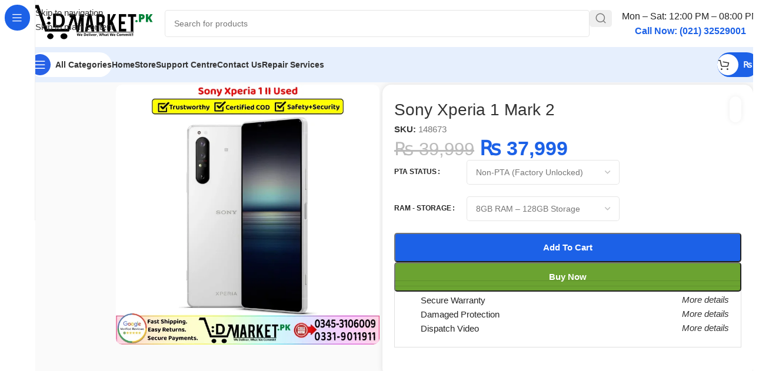

--- FILE ---
content_type: text/html; charset=UTF-8
request_url: https://dmarket.pk/sony-xperia-1-mark-2/
body_size: 71314
content:
<!DOCTYPE html><html lang="en-US" prefix="og: https://ogp.me/ns#"><head><script data-no-optimize="1">var litespeed_docref=sessionStorage.getItem("litespeed_docref");litespeed_docref&&(Object.defineProperty(document,"referrer",{get:function(){return litespeed_docref}}),sessionStorage.removeItem("litespeed_docref"));</script>  <script type="litespeed/javascript" data-src="https://www.googletagmanager.com/gtag/js?id=G-7P0298PDRT"></script> <script type="litespeed/javascript">window.dataLayer=window.dataLayer||[];function gtag(){dataLayer.push(arguments)}
gtag('js',new Date());gtag('config','G-7P0298PDRT')</script> <meta charset="UTF-8"><link rel="profile" href="https://gmpg.org/xfn/11"><link rel="pingback" href="https://dmarket.pk/xmlrpc.php"><title>Sony Xperia 1 Mark 2 | 8GB-128GB | 2026 Exclusive For You!!</title><meta name="description" content="Want Used Mobile Phones Like Sony Xperia 1 Mark 2 In Pakistan? Fast Delivery Nationwide with Trustworthy + Safety + Certified COD!"/><meta name="robots" content="follow, index, max-snippet:-1, max-video-preview:-1, max-image-preview:large"/><link rel="canonical" href="https://dmarket.pk/sony-xperia-1-mark-2/" /><meta property="og:locale" content="en_US" /><meta property="og:type" content="product" /><meta property="og:title" content="Sony Xperia 1 Mark 2 | 8GB-128GB | 2026 Exclusive For You!!" /><meta property="og:description" content="Want Used Mobile Phones Like Sony Xperia 1 Mark 2 In Pakistan? Fast Delivery Nationwide with Trustworthy + Safety + Certified COD!" /><meta property="og:url" content="https://dmarket.pk/sony-xperia-1-mark-2/" /><meta property="og:site_name" content="DMarket.Pk" /><meta property="og:image" content="https://dmarket.pk/wp-content/uploads/2023/12/Sony-Xperia-1-Mark-2-Price-In-Pakistan.jpg" /><meta property="og:image:secure_url" content="https://dmarket.pk/wp-content/uploads/2023/12/Sony-Xperia-1-Mark-2-Price-In-Pakistan.jpg" /><meta property="og:image:width" content="720" /><meta property="og:image:height" content="710" /><meta property="og:image:alt" content="Sony Xperia 1 Mark 2 Price In Pakistan" /><meta property="og:image:type" content="image/jpeg" /><meta property="product:brand" content="Sony" /><meta property="product:availability" content="instock" /><meta name="twitter:card" content="summary_large_image" /><meta name="twitter:title" content="Sony Xperia 1 Mark 2 | 8GB-128GB | 2026 Exclusive For You!!" /><meta name="twitter:description" content="Want Used Mobile Phones Like Sony Xperia 1 Mark 2 In Pakistan? Fast Delivery Nationwide with Trustworthy + Safety + Certified COD!" /><meta name="twitter:site" content="@dmarket_pk" /><meta name="twitter:creator" content="@dmarket_pk" /><meta name="twitter:image" content="https://dmarket.pk/wp-content/uploads/2023/12/Sony-Xperia-1-Mark-2-Price-In-Pakistan.jpg" /><meta name="twitter:label1" content="Price" /><meta name="twitter:data1" content="&#8360;&nbsp;37,999" /><meta name="twitter:label2" content="Availability" /><meta name="twitter:data2" content="In stock" /> <script type="application/ld+json" class="rank-math-schema">{"@context":"https://schema.org","@graph":[{"@type":"Place","@id":"https://dmarket.pk/#place","address":{"@type":"PostalAddress","streetAddress":"Head Office No 1224, 12th Floor, Al Najeebi Electronic Market,","addressLocality":"Abdullah Haroon Rd","addressRegion":"Saddar,Karachi","postalCode":"74400","addressCountry":"PK"}},{"@type":["ElectronicsStore","Organization"],"@id":"https://dmarket.pk/#organization","name":"DMarket.Pk","url":"https://dmarket.pk","sameAs":["https://www.facebook.com/DMarket.Pk01","https://twitter.com/dmarket_pk","https://www.instagram.com/dmarketpk/","https://www.youtube.com/@DMarketPK","https://www.pinterest.com/dmarketpk/","https://www.linkedin.com/in/dmarket-pk/","https://www.tiktok.com/@dmarket.pk"],"email":"Info@dmarket.pk","address":{"@type":"PostalAddress","streetAddress":"Head Office No 1224, 12th Floor, Al Najeebi Electronic Market,","addressLocality":"Abdullah Haroon Rd","addressRegion":"Saddar,Karachi","postalCode":"74400","addressCountry":"PK"},"logo":{"@type":"ImageObject","@id":"https://dmarket.pk/#logo","url":"https://dmarket.pk/wp-content/uploads/2024/09/512x512.png","contentUrl":"https://dmarket.pk/wp-content/uploads/2024/09/512x512.png","caption":"DMarket.Pk","inLanguage":"en-US","width":"512","height":"512"},"priceRange":"$$","openingHours":["Monday,Tuesday,Wednesday,Thursday,Friday,Saturday 12:00-20:00","Sunday Closed"],"description":"DMarket.pk is Pakistan\u2019s top choice for mobile phones, tablets, laptops, smartwatches, and used devices. We provide expert repair services, genuine parts, and quality used mobiles, including gaming phones, at great prices. Registered with FBR (No. 7601206-4) and Trademark (No. 756301), we guarantee trust and top-notch customer satisfaction.","legalName":"DMarket.Pk","location":{"@id":"https://dmarket.pk/#place"},"image":{"@id":"https://dmarket.pk/#logo"},"telephone":"+923453106009"},{"@type":"WebSite","@id":"https://dmarket.pk/#website","url":"https://dmarket.pk","name":"DMarket.Pk","alternateName":"DMart","publisher":{"@id":"https://dmarket.pk/#organization"},"inLanguage":"en-US"},{"@type":"ImageObject","@id":"https://dmarket.pk/wp-content/uploads/2023/12/Sony-Xperia-1-Mark-2-Price-In-Pakistan.jpg","url":"https://dmarket.pk/wp-content/uploads/2023/12/Sony-Xperia-1-Mark-2-Price-In-Pakistan.jpg","width":"720","height":"710","caption":"Sony Xperia 1 Mark 2 Price In Pakistan","inLanguage":"en-US"},{"@type":["ItemPage","FAQPage"],"@id":"https://dmarket.pk/sony-xperia-1-mark-2/#webpage","url":"https://dmarket.pk/sony-xperia-1-mark-2/","name":"Sony Xperia 1 Mark 2 | 8GB-128GB | 2026 Exclusive For You!!","datePublished":"2023-12-07T22:41:54+05:00","dateModified":"2025-08-01T22:45:26+05:00","isPartOf":{"@id":"https://dmarket.pk/#website"},"primaryImageOfPage":{"@id":"https://dmarket.pk/wp-content/uploads/2023/12/Sony-Xperia-1-Mark-2-Price-In-Pakistan.jpg"},"inLanguage":"en-US","mainEntity":[{"@type":"Question","url":"https://dmarket.pk/sony-xperia-1-mark-2/#faq-question-1735731198332","name":"What\u2019s the condition of Sony Xperia 1 Mark 2 phones?","acceptedAnswer":{"@type":"Answer","text":"Our Sony Xperia 1 Mark 2 phones are imported from trusted global suppliers in mixed conditions. Prices vary by condition, so we categorize them into Grade A (near-mint), Grade B (light wear), and Grade C (visible wear) for easy selection. Each phone is thoroughly tested for quality and performance."}},{"@type":"Question","url":"https://dmarket.pk/sony-xperia-1-mark-2/#faq-question-1735790199747","name":"Are Sony Xperia 1 Mark 2 Phones water-packed sealed?","acceptedAnswer":{"@type":"Answer","text":"Absolutely, our top priority is ensuring every Sony Xperia 1 Mark 2 phone is 100% water-packed sealed. This guarantees minimal risk of faults, delivering a reliable, high-quality device straight from our trusted global suppliers to you."}},{"@type":"Question","url":"https://dmarket.pk/sony-xperia-1-mark-2/#faq-question-1750028767291","name":"What is the PTA status of Sony Xperia 1 Mark 2 phones?","acceptedAnswer":{"@type":"Answer","text":"Sony Xperia 1 Mark 2 phones come in various PTA statuses, including Official PTA Approved, Patch-Approved, Sim Lock, or CPID/Server Approved. To keep things transparent, we clearly list the PTA status alongside the price in each product variation, so you can choose what suits you best."}},{"@type":"Question","url":"https://dmarket.pk/sony-xperia-1-mark-2/#faq-question-1750029058845","name":"Do Sony Xperia 1 Mark 2 Used Phone Come with Accessories?","acceptedAnswer":{"@type":"Answer","text":"When we import from the UAE or USA, Sony Xperia 1 Mark 2 mobile phone come without accessories. Our focus is on offering the best quality at a low price, so we sell them without accessories to keep costs down and avoid inflating prices."}}]},{"@type":"Product","brand":{"@type":"Brand","name":"Sony"},"name":"Sony Xperia 1 Mark 2 | 8GB-128GB | 2026 Exclusive For You!!","description":"Want Used Mobile Phones Like Sony Xperia 1 Mark 2 In Pakistan? Fast Delivery Nationwide with Trustworthy + Safety + Certified COD!","sku":"148673","category":"Mobiles &amp; Tablets &gt; Used Mobile &gt; Gaming Mobile","mainEntityOfPage":{"@id":"https://dmarket.pk/sony-xperia-1-mark-2/#webpage"},"image":[{"@type":"ImageObject","url":"https://dmarket.pk/wp-content/uploads/2023/12/Sony-Xperia-1-Mark-2-Price-In-Pakistan.jpg","height":"710","width":"720"},{"@type":"ImageObject","url":"https://dmarket.pk/wp-content/uploads/2023/12/Sony-Xperia-1-Mark-2-Price-In-Pakistan-1-1.jpg","height":"710","width":"720"},{"@type":"ImageObject","url":"https://dmarket.pk/wp-content/uploads/2023/12/Sony-Xperia-1-Mark-2-Price-In-Pakistan-1-2.jpg","height":"710","width":"720"},{"@type":"ImageObject","url":"https://dmarket.pk/wp-content/uploads/2023/12/Sony-Xperia-1-Mark-2-Price-In-Pakistan-1-3.jpg","height":"710","width":"720"},{"@type":"ImageObject","url":"https://dmarket.pk/wp-content/uploads/2023/12/Sony-Xperia-1-Mark-2-Price-In-Pakistan-.jpg","height":"710","width":"720"}],"offers":{"@type":"Offer","price":"37999","priceValidUntil":"2027-12-31","priceCurrency":"PKR","availability":"http://schema.org/InStock","seller":{"@type":"Organization","@id":"https://dmarket.pk/","name":"DMarket.Pk","url":"https://dmarket.pk","logo":"https://dmarket.pk/wp-content/uploads/2024/09/512x512.png"},"url":"https://dmarket.pk/sony-xperia-1-mark-2/"},"@id":"https://dmarket.pk/sony-xperia-1-mark-2/#richSnippet"}]}</script> <link rel='dns-prefetch' href='//fonts.googleapis.com' /><link rel="alternate" type="application/rss+xml" title="DMarket.Pk &raquo; Feed" href="https://dmarket.pk/feed/" /><link rel="alternate" type="application/rss+xml" title="DMarket.Pk &raquo; Comments Feed" href="https://dmarket.pk/comments/feed/" /><link rel="alternate" type="application/rss+xml" title="DMarket.Pk &raquo; Sony Xperia 1 Mark 2 Comments Feed" href="https://dmarket.pk/sony-xperia-1-mark-2/feed/" /><link rel="alternate" title="oEmbed (JSON)" type="application/json+oembed" href="https://dmarket.pk/wp-json/oembed/1.0/embed?url=https%3A%2F%2Fdmarket.pk%2Fsony-xperia-1-mark-2%2F" /><link rel="alternate" title="oEmbed (XML)" type="text/xml+oembed" href="https://dmarket.pk/wp-json/oembed/1.0/embed?url=https%3A%2F%2Fdmarket.pk%2Fsony-xperia-1-mark-2%2F&#038;format=xml" /><style id='wp-img-auto-sizes-contain-inline-css' type='text/css'>img:is([sizes=auto i],[sizes^="auto," i]){contain-intrinsic-size:3000px 1500px}
/*# sourceURL=wp-img-auto-sizes-contain-inline-css */</style><link data-optimized="2" rel="stylesheet" href="https://dmarket.pk/wp-content/litespeed/css/f56f58c5a96a22b59e912253cccfad3d.css?ver=c5e35" /><style id='dm-chat-pro-style-inline-css' type='text/css'>.dm-chat-pro__button {
                background: #25D366 url('https://dmarket.pk/wp-content/plugins/dm-chat-pro/assets/images/whatsapp-icon.png') center/cover;
            }
        
/*# sourceURL=dm-chat-pro-style-inline-css */</style><style id='woocommerce-inline-inline-css' type='text/css'>.woocommerce form .form-row .required { visibility: visible; }
/*# sourceURL=woocommerce-inline-inline-css */</style> <script type="litespeed/javascript" data-src="https://dmarket.pk/wp-includes/js/jquery/jquery.min.js" id="jquery-core-js"></script> <script id="jquery-js-after" type="litespeed/javascript">const faLink=document.createElement('link');faLink.rel='stylesheet';faLink.href='https://cdnjs.cloudflare.com/ajax/libs/font-awesome/6.5.2/css/all.min.css';document.head.appendChild(faLink);document.addEventListener('DOMContentLiteSpeedLoaded',function(){const form=document.getElementById('ots-form'),spinner=document.getElementById('ots-spinner'),results=document.getElementById('ots-results');if(form){form.addEventListener('submit',function(e){e.preventDefault();spinner.style.display='block';results.innerHTML='';const formData=new FormData(form);formData.append('action','ots_track_order');formData.append('nonce','07de4f1be7');fetch('https://dmarket.pk/wp-admin/admin-ajax.php',{method:'POST',body:formData}).then(response=>{if(!response.ok){throw new Error('Network response was not ok')}return response.json()}).then(data=>{spinner.style.display='none';if(data.success){results.innerHTML=data.data.html}else{results.innerHTML='<p class="ots-error">'+(data.data.message||'Invalid response from server')+'</p>'}}).catch(error=>{spinner.style.display='none';results.innerHTML='<p class="ots-error">Something went wrong. Please try again!</p>';console.error('Fetch Error:',error)})})}})</script> <script id="wc-add-to-cart-js-extra" type="litespeed/javascript">var wc_add_to_cart_params={"ajax_url":"/wp-admin/admin-ajax.php","wc_ajax_url":"/?wc-ajax=%%endpoint%%","i18n_view_cart":"View cart","cart_url":"https://dmarket.pk/cart/","is_cart":"","cart_redirect_after_add":"no"}</script> <script id="wc-single-product-js-extra" type="litespeed/javascript">var wc_single_product_params={"i18n_required_rating_text":"Please select a rating","i18n_rating_options":["1 of 5 stars","2 of 5 stars","3 of 5 stars","4 of 5 stars","5 of 5 stars"],"i18n_product_gallery_trigger_text":"View full-screen image gallery","review_rating_required":"yes","flexslider":{"rtl":!1,"animation":"slide","smoothHeight":!0,"directionNav":!1,"controlNav":"thumbnails","slideshow":!1,"animationSpeed":500,"animationLoop":!1,"allowOneSlide":!1},"zoom_enabled":"","zoom_options":[],"photoswipe_enabled":"","photoswipe_options":{"shareEl":!1,"closeOnScroll":!1,"history":!1,"hideAnimationDuration":0,"showAnimationDuration":0},"flexslider_enabled":""}</script> <script id="woocommerce-js-extra" type="litespeed/javascript">var woocommerce_params={"ajax_url":"/wp-admin/admin-ajax.php","wc_ajax_url":"/?wc-ajax=%%endpoint%%","i18n_password_show":"Show password","i18n_password_hide":"Hide password"}</script> <link rel="https://api.w.org/" href="https://dmarket.pk/wp-json/" /><link rel="alternate" title="JSON" type="application/json" href="https://dmarket.pk/wp-json/wp/v2/product/148673" /><link rel="EditURI" type="application/rsd+xml" title="RSD" href="https://dmarket.pk/xmlrpc.php?rsd" /><meta name="generator" content="WordPress 6.9" /><link rel='shortlink' href='https://dmarket.pk/?p=148673' /><style type="text/css">.comment-notes, .required-field-message { display: none !important; }</style><meta name="viewport" content="width=device-width, initial-scale=1.0, maximum-scale=1.0, user-scalable=no"><link rel="preload" as="font" href="https://dmarket.pk/wp-content/themes/woodmart/fonts/woodmart-font-2-400.woff2?v=8.3.9" type="font/woff2" crossorigin>
<noscript><style>.woocommerce-product-gallery{ opacity: 1 !important; }</style></noscript><link rel="icon" href="https://dmarket.pk/wp-content/uploads/2020/11/cropped-DMarket-32x32.png" sizes="32x32" /><link rel="icon" href="https://dmarket.pk/wp-content/uploads/2020/11/cropped-DMarket-192x192.png" sizes="192x192" /><link rel="apple-touch-icon" href="https://dmarket.pk/wp-content/uploads/2020/11/cropped-DMarket-180x180.png" /><meta name="msapplication-TileImage" content="https://dmarket.pk/wp-content/uploads/2020/11/cropped-DMarket-270x270.png" /><style></style><style id="wd-style-header_171341-css" data-type="wd-style-header_171341">:root{
	--wd-top-bar-h: .00001px;
	--wd-top-bar-sm-h: 40px;
	--wd-top-bar-sticky-h: .00001px;
	--wd-top-bar-brd-w: .00001px;

	--wd-header-general-h: 80px;
	--wd-header-general-sm-h: 60px;
	--wd-header-general-sticky-h: .00001px;
	--wd-header-general-brd-w: .00001px;

	--wd-header-bottom-h: 60px;
	--wd-header-bottom-sm-h: 60px;
	--wd-header-bottom-sticky-h: 60px;
	--wd-header-bottom-brd-w: .00001px;

	--wd-header-clone-h: .00001px;

	--wd-header-brd-w: calc(var(--wd-top-bar-brd-w) + var(--wd-header-general-brd-w) + var(--wd-header-bottom-brd-w));
	--wd-header-h: calc(var(--wd-top-bar-h) + var(--wd-header-general-h) + var(--wd-header-bottom-h) + var(--wd-header-brd-w));
	--wd-header-sticky-h: calc(var(--wd-top-bar-sticky-h) + var(--wd-header-general-sticky-h) + var(--wd-header-bottom-sticky-h) + var(--wd-header-clone-h) + var(--wd-header-brd-w));
	--wd-header-sm-h: calc(var(--wd-top-bar-sm-h) + var(--wd-header-general-sm-h) + var(--wd-header-bottom-sm-h) + var(--wd-header-brd-w));
}






.whb-header-bottom .wd-dropdown {
	margin-top: 9px;
}

.whb-header-bottom .wd-dropdown:after {
	height: 20px;
}

.whb-sticked .whb-header-bottom .wd-dropdown:not(.sub-sub-menu) {
	margin-top: 9px;
}

.whb-sticked .whb-header-bottom .wd-dropdown:not(.sub-sub-menu):after {
	height: 20px;
}


		
.whb-1yjd6g8pvqgh79uo6oce {
	--wd-form-brd-radius: 5px;
}
.whb-astl1dj8gn2hnzj4opss.info-box-wrapper div.wd-info-box {
	--ib-icon-sp: 10px;
}
.whb-astl1dj8gn2hnzj4opss .wd-info-box .info-box-title {
	font-size: 12;
}
.whb-astl1dj8gn2hnzj4opss .wd-info-box .info-box-content .info-box-title {
	line-height: 1em;
}
.whb-astl1dj8gn2hnzj4opss .info-box-content .info-box-inner {
	color: rgba(28, 97, 231, 1);
	font-size: 14px;
	line-height: 1em;
}
.wd-nav-mobile .wd-nav-img {
	--nav-img-width: 38px;
	--nav-img-height: 38px;
}
.whb-row .whb-2nv3hr31pqbmpz18ccjg.wd-tools-element .wd-tools-inner, .whb-row .whb-2nv3hr31pqbmpz18ccjg.wd-tools-element > a > .wd-tools-icon {
	color: rgba(51, 51, 51, 1);
	background-color: rgba(255, 255, 255, 1);
}
.whb-row .whb-2nv3hr31pqbmpz18ccjg.wd-tools-element:hover .wd-tools-inner, .whb-row .whb-2nv3hr31pqbmpz18ccjg.wd-tools-element:hover > a > .wd-tools-icon {
	color: rgba(51, 51, 51, 0.7);
}
.whb-2nv3hr31pqbmpz18ccjg.wd-tools-element.wd-design-8 .wd-tools-icon {
	color: rgba(255, 255, 255, 1);
	background-color: rgba(39, 97, 231, 1);
}
.whb-2nv3hr31pqbmpz18ccjg.wd-tools-element.wd-design-8:hover .wd-tools-icon {
	color: rgba(255, 255, 255, 0.7);
}
.whb-row .whb-eyi35wj5v52my2hec8de.wd-tools-element .wd-tools-inner, .whb-row .whb-eyi35wj5v52my2hec8de.wd-tools-element > a > .wd-tools-icon {
	color: rgba(255, 255, 255, 1);
	background-color: rgba(28, 97, 231, 1);
}
.whb-row .whb-eyi35wj5v52my2hec8de.wd-tools-element:hover .wd-tools-inner, .whb-row .whb-eyi35wj5v52my2hec8de.wd-tools-element:hover > a > .wd-tools-icon {
	color: rgba(255, 255, 255, 0.7);
	background-color: rgba(28, 97, 231, 1);
}
.whb-kv1cizir1p1hjpwwydal {
	--wd-form-brd-radius: 5px;
}
.whb-kv1cizir1p1hjpwwydal.wd-search-form.wd-header-search-form-mobile .searchform {
	--wd-form-bg: rgba(255, 255, 255, 1);
}
.whb-header-bottom {
	background-color: rgba(230, 239, 253, 1);
}</style><style id="wd-style-theme_settings_default-css" data-type="wd-style-theme_settings_default">@font-face {
	font-weight: normal;
	font-style: normal;
	font-family: "woodmart-font";
	src: url("//dmarket.pk/wp-content/themes/woodmart/fonts/woodmart-font-2-400.woff2?v=8.3.9") format("woff2");
}

@font-face {
	font-family: "star";
	font-weight: 400;
	font-style: normal;
	src: url("//dmarket.pk/wp-content/plugins/woocommerce/assets/fonts/star.eot?#iefix") format("embedded-opentype"), url("//dmarket.pk/wp-content/plugins/woocommerce/assets/fonts/star.woff") format("woff"), url("//dmarket.pk/wp-content/plugins/woocommerce/assets/fonts/star.ttf") format("truetype"), url("//dmarket.pk/wp-content/plugins/woocommerce/assets/fonts/star.svg#star") format("svg");
}

@font-face {
	font-family: "WooCommerce";
	font-weight: 400;
	font-style: normal;
	src: url("//dmarket.pk/wp-content/plugins/woocommerce/assets/fonts/WooCommerce.eot?#iefix") format("embedded-opentype"), url("//dmarket.pk/wp-content/plugins/woocommerce/assets/fonts/WooCommerce.woff") format("woff"), url("//dmarket.pk/wp-content/plugins/woocommerce/assets/fonts/WooCommerce.ttf") format("truetype"), url("//dmarket.pk/wp-content/plugins/woocommerce/assets/fonts/WooCommerce.svg#WooCommerce") format("svg");
}

:root {
	--wd-text-font: "Open Sans", Arial, Helvetica, sans-serif;
	--wd-text-font-weight: 400;
	--wd-text-color: #777777;
	--wd-text-font-size: 15px;
	--wd-title-font: "Lexend Deca", Arial, Helvetica, sans-serif;
	--wd-title-font-weight: 500;
	--wd-title-color: #242424;
	--wd-entities-title-font: "Lexend Deca", Arial, Helvetica, sans-serif;
	--wd-entities-title-font-weight: 500;
	--wd-entities-title-color: #333333;
	--wd-entities-title-color-hover: rgb(51 51 51 / 65%);
	--wd-alternative-font: "Lexend Deca", Arial, Helvetica, sans-serif;
	--wd-widget-title-font: "Lexend Deca", Arial, Helvetica, sans-serif;
	--wd-widget-title-font-weight: 500;
	--wd-widget-title-transform: capitalize;
	--wd-widget-title-color: #333;
	--wd-widget-title-font-size: 16px;
	--wd-header-el-font: "Open Sans", Arial, Helvetica, sans-serif;
	--wd-header-el-font-weight: 600;
	--wd-header-el-transform: capitalize;
	--wd-header-el-font-size: 14px;
	--wd-brd-radius: 10px;
	--wd-otl-style: dotted;
	--wd-otl-width: 2px;
	--wd-primary-color: rgb(28,97,231);
	--wd-alternative-color: rgba(28,97,231,0.2);
	--btn-default-bgcolor: rgb(225,235,255);
	--btn-default-bgcolor-hover: rgb(219,227,249);
	--btn-default-color: rgb(28,97,231);
	--btn-default-color-hover: rgb(28,97,231);
	--btn-accented-bgcolor: rgb(28,97,231);
	--btn-accented-bgcolor-hover: rgb(28,97,231);
	--btn-transform: capitalize;
	--wd-form-brd-width: 1px;
	--notices-success-bg: #459647;
	--notices-success-color: #fff;
	--notices-warning-bg: #E0B252;
	--notices-warning-color: #fff;
	--wd-link-color: #333333;
	--wd-link-color-hover: #242424;
}
.wd-age-verify-wrap {
	--wd-popup-width: 500px;
}
.wd-popup.wd-promo-popup {
	background-color: #111111;
	background-image: none;
	background-repeat: no-repeat;
	background-size: contain;
	background-position: left center;
}
.wd-promo-popup-wrap {
	--wd-popup-width: 800px;
}
:is(.woodmart-archive-shop .wd-builder-off,.wd-wishlist-content,.related-and-upsells,.cart-collaterals,.wd-shop-product,.wd-fbt) .wd-products-with-bg, :is(.woodmart-archive-shop .wd-builder-off,.wd-wishlist-content,.related-and-upsells,.cart-collaterals,.wd-shop-product,.wd-fbt) .wd-products-with-bg :is(.wd-product,.wd-cat) {
	--wd-prod-bg:rgb(255,255,255);
	--wd-bordered-bg:rgb(255,255,255);
}
:is(.woodmart-woocommerce-layered-nav, .wd-product-category-filter) .wd-scroll-content {
	max-height: 223px;
}
.wd-page-title .wd-page-title-bg img {
	object-fit: cover;
	object-position: center center;
}
.wd-footer {
	background-color: rgb(255,255,255);
	background-image: none;
}
html .wd-nav-mobile > li > a {
	text-transform: capitalize;
}
html .post.wd-post:not(.blog-design-small) .wd-entities-title {
	font-size: 18px;
}
html table th {
	font-size: 12px;
}
.page .wd-page-content {
	background-color: rgb(246,246,246);
	background-image: none;
}
.woodmart-archive-shop:not(.single-product) .wd-page-content {
	background-color: rgb(246,246,246);
	background-image: none;
}
.woodmart-archive-blog .wd-page-content {
	background-color: rgb(246,246,246);
	background-image: none;
}
html .wd-buy-now-btn {
	background: rgb(107,163,49);
}
html .wd-buy-now-btn:hover {
	background: rgb(95,158,44);
}
body, [class*=color-scheme-light], [class*=color-scheme-dark], .wd-search-form[class*="wd-header-search-form"] form.searchform, .wd-el-search .searchform {
	--wd-form-bg: rgb(255,255,255);
}
.mfp-wrap.wd-popup-quick-view-wrap {
	--wd-popup-width: 920px;
}
:root{
--wd-container-w: 1600px;
--wd-form-brd-radius: 5px;
--btn-accented-color: #fff;
--btn-accented-color-hover: #fff;
--btn-default-brd-radius: 5px;
--btn-default-box-shadow: none;
--btn-default-box-shadow-hover: none;
--btn-accented-brd-radius: 5px;
--btn-accented-box-shadow: none;
--btn-accented-box-shadow-hover: none;
}



.wd-page-title {
background-color: rgb(28,97,231);
}

/* Publish Date */
.entry-date published { 
  display: none; 
}

/* Hide quantity buttons only on single product page */
body.single-product .quantity {
    display: none !important;
}

/* "ON-Sale Lable Non */
.onsale.product-label {
  display: none;
}
/* Select Option Shop Page Sy Remove */
.wd-hover-fw-button .wd-add-btn {
	  display: none;
}

/* "Single Product Youtube Video Top Left */
.product-additional-galleries {
top: 0;
bottom: auto;
margin-top: -30px;
margin-left: -15px;
}

/* "Video Button Color Change In single Product */
.product-video-button.wd-action-btn.wd-style-icon-bg-text>a {
    background-color: red;
    color: white;
}
/* "Out Of Stock Text Color Change */
.product-label.out-of-stock {
    background-color: red;
    color: white;
}
.single-product .cart.bundle_data {
    display: flex;
}

/* Checkout Page Notice, Continue Shopping */
.woocommerce-notices-wrapper {
  display: none;
}
/* "Buy Now and add to cart Button Size Reduce */
.wd-buy-now-btn { width: 200px !important; height: 50px !important; }
.single_add_to_cart_button { width: 200px !important; height: 50px !important; }

/* Quantity icon hide */
.product-image-summary .quantity {
display: none !important;
}

/* Blogs Sy Tag Hide Kiye Hain */
.single-meta-tags{
display:none;
}

/* Single Product Page Categories and Tags Hide */
.single-product .product_meta .tagged_as,
.single-product .product_meta .posted_in {
    display: none;
}

/* Shop Page Blow Box hide Description */

.page-id-8 #wd-2cb42353 {
    display: none;
}

/* Hide blog top image, post meta, author, and footer */
.wd-post-image img,
.wd-meta-author,
.wd-post-meta,
.wd-single-footer {
    display: none !important;
}@media (min-width: 768px) and (max-width: 1024px) {
	.joinchat {
    --bottom: 45px;
    --sep: 6px;
    --header: 12px;
}


}

@media (min-width: 577px) and (max-width: 767px) {
	.joinchat {
    --bottom: 45px;
    --sep: 6px;
    --header: 12px;
}


}

@media (max-width: 576px) {
	.joinchat {
    --bottom: 45px;
    --sep: 6px;
    --header: 12px;
	
/* Buy Now and add to cart mobile view me setting */
}
body .wd-buy-now-btn {
    margin-left: 10px;
	  display:block;
	  min-width:100%;
	  margin-left:0;
}
body .wd-buy-now-btn:hover {
    margin-left: 10px;
		display:block;
	  min-width:100%;
	  margin-left:0;
}

/* "Shop Page showing all item counts remove */
body .wd-shop-tools p{
display:none!important;
}
}</style></head><body class="wp-singular product-template-default single single-product postid-148673 wp-theme-woodmart wp-child-theme-woodmart-child theme-woodmart woocommerce woocommerce-page woocommerce-no-js wrapper-wide  categories-accordion-on woodmart-ajax-shop-on sticky-toolbar-on hide-larger-price wd-sticky-nav-enabled"> <script type="text/javascript" id="wd-flicker-fix">// Flicker fix.</script> <div class="wd-skip-links">
<a href="#menu-main-header-menu-pc" class="wd-skip-navigation btn">
Skip to navigation					</a>
<a href="#main-content" class="wd-skip-content btn">
Skip to main content			</a></div><div class="wd-sticky-nav wd-hide-md"><div class="wd-sticky-nav-title">
<span>
All Categories					</span></div><ul id="menu-sticky-navigation-pc" class="menu wd-nav wd-nav-vertical wd-nav-sticky wd-dis-act"><li id="menu-item-221318" class="menu-item menu-item-type-taxonomy menu-item-object-product_cat menu-item-221318 item-level-0 menu-mega-dropdown wd-event-hover menu-item-has-children" style="--wd-dropdown-width: 680px;--wd-dropdown-padding: 20px;"><a href="https://dmarket.pk/mobile-spare-parts/" class="woodmart-nav-link"><img  alt="Hardware &amp; Components" src="https://dmarket.pk/wp-content/themes/woodmart/images/lazy.svg" data-src="https://dmarket.pk/wp-content/uploads/2023/01/Hardware-Components.svg" title="Hardware &#038; Components" class=" wd-lazy-fade wd-nav-img" width="18" height="18"><span class="nav-link-text">Mobile Parts</span></a><div class="wd-dropdown-menu wd-dropdown wd-design-full-height color-scheme-dark wd-scroll"><div class="wd-scroll-content"><div class="wd-dropdown-inner"><div class="container wd-entry-content"><style id="wd-style-blocks-221319-css" data-type="wd-style-blocks-221319">#wd-9c1dbad4{color: #000000;font-size: 18px;}#wd-e675bbfc{padding-right: 10px;padding-left: 10px;}#wd-2feab7fa{--wd-marquee-speed: 20s;}</style><div id="wd-de54b189" class="wp-block-wd-row"><div id="wd-e675bbfc" class="wp-block-wd-column"><p id="wd-9c1dbad4" class="wp-block-wd-paragraph"><strong>Trusted Mobile Parts – Reliable &amp; Durable</strong></p></div></div><div id="wd-b523e911" class="wp-block-wd-divider wd-style-line"></div><div id="wd-53e0e2fc" class="wp-block-wd-row"><div id="wd-a6b7ed36" class="wp-block-wd-column"><ul id="wd-a05b183b" class="wp-block-wd-menu-list wd-sub-menu wd-sub-accented"><li><a href="https://dmarket.pk/audio-components/"><img decoding="async" src="https://dmarket.pk/wp-content/themes/woodmart/images/lazy.svg" data-src="https://dmarket.pk/wp-content/uploads/2025/06/audio-svgrepo-com.svg" class=" wd-lazy-fade wp-image-221330" alt=""/>Audio Components</a><ul class="sub-sub-menu"><li id="wd-a228d761" class="wp-block-wd-menu-list-item"><a href="https://dmarket.pk/earpieces-ear-speaker/">Earpieces Ear Speaker</a></li><li id="wd-5303f8b6" class="wp-block-wd-menu-list-item"><a href="https://dmarket.pk/loud-speaker-earpiece/">Loudspeakers Buzzer</a></li><li id="wd-c6b62028" class="wp-block-wd-menu-list-item"><a href="https://dmarket.pk/handsfree-jack/">Handsfree Connector Jack</a></li></ul></li></ul></div><div id="wd-d0230d37" class="wp-block-wd-column"><ul id="wd-4510efaa" class="wp-block-wd-menu-list wd-sub-menu wd-sub-accented"><li><a><img decoding="async" src="https://dmarket.pk/wp-content/themes/woodmart/images/lazy.svg" data-src="https://dmarket.pk/wp-content/uploads/2025/06/camera.svg" class=" wd-lazy-fade wp-image-221331" alt=""/>Camera Components</a><ul class="sub-sub-menu"><li id="wd-83ea8da1" class="wp-block-wd-menu-list-item"><a href="https://dmarket.pk/back-camera-lens/">Camera Lens Glass </a></li><li id="wd-f7f7339f" class="wp-block-wd-menu-list-item"><a href="https://dmarket.pk/camera/">Cameras Modules</a></li><li id="wd-31486264" class="wp-block-wd-menu-list-item"><a href="https://dmarket.pk/camera-lift-motor/">Camera Lift Motor</a></li></ul></li></ul></div></div><div id="wd-73c91ea6" class="wp-block-wd-divider wd-style-line"></div><div id="wd-fb506a13" class="wp-block-wd-row"><div id="wd-782237bf" class="wp-block-wd-column"><ul id="wd-4fc3c80a" class="wp-block-wd-menu-list wd-sub-menu wd-sub-accented"><li><a href="https://dmarket.pk/outer-parts/"><img decoding="async" src="https://dmarket.pk/wp-content/themes/woodmart/images/lazy.svg" data-src="https://dmarket.pk/wp-content/uploads/2025/06/mobile-setting.svg" class=" wd-lazy-fade wp-image-221339" alt=""/>Outer Parts</a><ul class="sub-sub-menu"><li id="wd-38083ab0" class="wp-block-wd-menu-list-item"><a href="https://dmarket.pk/back-glass-battery-cover/">Back Glass (Covers)</a></li><li id="wd-5e800a19" class="wp-block-wd-menu-list-item"><a href="https://dmarket.pk/full-body-frame-housing/">Full Body Frame Housing</a></li><li id="wd-67c2a274" class="wp-block-wd-menu-list-item"><a href="https://dmarket.pk/side-keys-button/">Side Keys Button</a></li><li id="wd-9dd0f43d" class="wp-block-wd-menu-list-item"><a href="https://dmarket.pk/sim-tray-jacket/">Sim Tray Jacket</a></li></ul></li></ul></div><div id="wd-0808f46c" class="wp-block-wd-column"><ul id="wd-8ae58018" class="wp-block-wd-menu-list wd-sub-menu wd-sub-accented"><li><a href="https://dmarket.pk/connectors/"><img decoding="async" src="https://dmarket.pk/wp-content/themes/woodmart/images/lazy.svg" data-src="https://dmarket.pk/wp-content/uploads/2025/06/connector.svg" class=" wd-lazy-fade wp-image-221338" alt=""/>Connectors</a><ul class="sub-sub-menu"><li id="wd-c52227d7" class="wp-block-wd-menu-list-item"><a href="https://dmarket.pk/battery-connector/">Battery Connector</a></li><li id="wd-0d26385b" class="wp-block-wd-menu-list-item"><a href="https://dmarket.pk/charging-connector/">Charging Connector</a></li><li id="wd-9cc79239" class="wp-block-wd-menu-list-item"><a href="https://dmarket.pk/lcd-display-connectors/">Display Connector</a></li><li id="wd-062f16cd" class="wp-block-wd-menu-list-item"><a href="https://dmarket.pk/sim-reader-connector/">SIM Card Reader Socket</a></li></ul></li></ul></div></div><div id="wd-484d12dc" class="wp-block-wd-divider wd-style-line"></div><div id="wd-ca9990e4" class="wp-block-wd-row"><div id="wd-b4e6fda4" class="wp-block-wd-column"><ul id="wd-e1591df0" class="wp-block-wd-menu-list wd-sub-menu wd-sub-accented"><li><a href="https://dmarket.pk/flex-cable-strip/"><img decoding="async" src="https://dmarket.pk/wp-content/themes/woodmart/images/lazy.svg" data-src="https://dmarket.pk/wp-content/uploads/2025/06/cable-line.svg" class=" wd-lazy-fade wp-image-221332" alt=""/>Flex Cable Strips</a><ul class="sub-sub-menu"><li id="wd-a6a5afb1" class="wp-block-wd-menu-list-item"><a href="https://dmarket.pk/sensor-flex/">Ear Speaker Flex (iPhone)</a></li><li id="wd-8a92376e" class="wp-block-wd-menu-list-item"><a href="https://dmarket.pk/spin-axis-flex-cable/">Flip/Folding Phone Flex</a></li><li id="wd-855fafd7" class="wp-block-wd-menu-list-item"><a href="https://dmarket.pk/lcd-display-flex-cable/">LCD Display Flex Cable</a></li><li id="wd-d96d0133" class="wp-block-wd-menu-list-item"><a href="https://dmarket.pk/motherboard-flex-strip/">Motherboard Flex Cable</a></li><li id="wd-26daa45e" class="wp-block-wd-menu-list-item"><a href="https://dmarket.pk/power-button-volume-button-flex/">Power &amp; Volume Button Flex</a></li></ul></li></ul></div><div id="wd-cae052e1" class="wp-block-wd-column"><ul id="wd-2cfff020" class="wp-block-wd-menu-list wd-sub-menu wd-sub-accented"><li><a href="https://dmarket.pk/power-charging-components/"><img decoding="async" src="https://dmarket.pk/wp-content/themes/woodmart/images/lazy.svg" data-src="https://dmarket.pk/wp-content/uploads/2025/06/power.svg" class=" wd-lazy-fade wp-image-221337" alt=""/>Power &amp; Charging</a><ul class="sub-sub-menu"><li id="wd-fc03384a" class="wp-block-wd-menu-list-item"><a href="https://dmarket.pk/charging-port/">Charging Port</a></li><li id="wd-b0d55a2b" class="wp-block-wd-menu-list-item"><a href="https://dmarket.pk/mobile-batteries/">Mobile Batteries</a></li></ul></li></ul><ul id="wd-6e05c455" class="wp-block-wd-menu-list wd-sub-menu wd-sub-accented"><li><a href="https://dmarket.pk/miscellaneous-mobile-parts/"><img decoding="async" src="https://dmarket.pk/wp-content/themes/woodmart/images/lazy.svg" data-src="https://dmarket.pk/wp-content/uploads/2025/06/smartphone-miscellaneous.svg" class=" wd-lazy-fade wp-image-221340" alt=""/>Other Components</a><ul class="sub-sub-menu"><li id="wd-9cb98182" class="wp-block-wd-menu-list-item"><a href="https://dmarket.pk/motherboard/">Motherboard</a></li></ul></li></ul></div></div><div id="wd-e8ed3dac" class="wp-block-wd-divider wd-style-line"></div><div id="wd-3da08fb0" class="wp-block-wd-row"><div id="wd-101f9581" class="wp-block-wd-column"><ul id="wd-c8666a67" class="wp-block-wd-menu-list wd-sub-menu wd-sub-accented"><li><a href="https://dmarket.pk/fingerprint-components/"><img decoding="async" src="https://dmarket.pk/wp-content/themes/woodmart/images/lazy.svg" data-src="https://dmarket.pk/wp-content/uploads/2025/06/fingerprint.svg" class=" wd-lazy-fade wp-image-221334" alt=""/>Fingerprint Components</a><ul class="sub-sub-menu"><li id="wd-505f9715" class="wp-block-wd-menu-list-item"><a href="https://dmarket.pk/fingerprint-sensor-flex/">Fingerprint Sensor Flex Cable</a></li><li id="wd-ce5b6fb4" class="wp-block-wd-menu-list-item"><a href="https://dmarket.pk/fingerprint-sensor-scanner/">Fingerprint Sensors Scanner</a></li></ul></li></ul></div><div id="wd-a6b12660" class="wp-block-wd-column"></div></div><div id="wd-79b27797" class="wp-block-wd-divider wd-style-line"></div><div id="wd-2feab7fa" class="wd-marquee" ><div class="wd-marquee-content"><div id="wd-a9ec6161" class="wp-block-wd-marquee-item wd-marquee-item"><div id="wd-50639b6a" class="wp-block-wd-icon"><img decoding="async" width="200" height="100" class=" wd-lazy-fade wp-image-221384" src="https://dmarket.pk/wp-content/themes/woodmart/images/lazy.svg" data-src="https://dmarket.pk/wp-content/uploads/2025/06/Nokia-Brand-Logo.webp" alt="Nokia-Brand-Logo" srcset="" data-srcset="https://dmarket.pk/wp-content/uploads/2025/06/Nokia-Brand-Logo.webp 200w, https://dmarket.pk/wp-content/uploads/2025/06/Nokia-Brand-Logo-150x75.webp 150w" sizes="(max-width: 200px) 100vw, 200px" /></div></div><div id="wd-0010a558" class="wp-block-wd-marquee-item wd-marquee-item"><div id="wd-483d13e5" class="wp-block-wd-icon"><img decoding="async" width="200" height="100" class=" wd-lazy-fade wp-image-221391" src="https://dmarket.pk/wp-content/themes/woodmart/images/lazy.svg" data-src="https://dmarket.pk/wp-content/uploads/2025/06/Sharp-Brand-Logo_.webp" alt="Sharp-Brand-Logo_" srcset="" data-srcset="https://dmarket.pk/wp-content/uploads/2025/06/Sharp-Brand-Logo_.webp 200w, https://dmarket.pk/wp-content/uploads/2025/06/Sharp-Brand-Logo_-150x75.webp 150w" sizes="(max-width: 200px) 100vw, 200px" /></div></div><div id="wd-c24c2d42" class="wp-block-wd-marquee-item wd-marquee-item"><div id="wd-998c2477" class="wp-block-wd-icon"><img decoding="async" width="200" height="100" class=" wd-lazy-fade wp-image-221376" src="https://dmarket.pk/wp-content/themes/woodmart/images/lazy.svg" data-src="https://dmarket.pk/wp-content/uploads/2025/06/Google-Brand-Logo.webp" alt="Google-Brand-Logo" srcset="" data-srcset="https://dmarket.pk/wp-content/uploads/2025/06/Google-Brand-Logo.webp 200w, https://dmarket.pk/wp-content/uploads/2025/06/Google-Brand-Logo-150x75.webp 150w" sizes="(max-width: 200px) 100vw, 200px" /></div></div><div id="wd-f6cfd7f0" class="wp-block-wd-marquee-item wd-marquee-item"><div id="wd-d73417cd" class="wp-block-wd-icon"><img decoding="async" width="200" height="100" class=" wd-lazy-fade wp-image-221433" src="https://dmarket.pk/wp-content/themes/woodmart/images/lazy.svg" data-src="https://dmarket.pk/wp-content/uploads/2025/06/LenovoBrand-Logo.webp" alt="" srcset="" data-srcset="https://dmarket.pk/wp-content/uploads/2025/06/LenovoBrand-Logo.webp 200w, https://dmarket.pk/wp-content/uploads/2025/06/LenovoBrand-Logo-150x75.webp 150w" sizes="(max-width: 200px) 100vw, 200px" /></div></div><div id="wd-60591039" class="wp-block-wd-marquee-item wd-marquee-item"><div id="wd-066db1fc" class="wp-block-wd-icon"><img decoding="async" width="200" height="100" class=" wd-lazy-fade wp-image-221383" src="https://dmarket.pk/wp-content/themes/woodmart/images/lazy.svg" data-src="https://dmarket.pk/wp-content/uploads/2025/06/Motorola-Brand-Logo.webp" alt="Motorola-Brand-Logo" srcset="" data-srcset="https://dmarket.pk/wp-content/uploads/2025/06/Motorola-Brand-Logo.webp 200w, https://dmarket.pk/wp-content/uploads/2025/06/Motorola-Brand-Logo-150x75.webp 150w" sizes="(max-width: 200px) 100vw, 200px" /></div></div><div id="wd-8c9d8db2" class="wp-block-wd-marquee-item wd-marquee-item"><div id="wd-3c003721" class="wp-block-wd-icon"><img decoding="async" width="200" height="100" class=" wd-lazy-fade wp-image-221386" src="https://dmarket.pk/wp-content/themes/woodmart/images/lazy.svg" data-src="https://dmarket.pk/wp-content/uploads/2025/06/OnePlus-Brand-Logo.webp" alt="OnePlus-Brand-Logo" srcset="" data-srcset="https://dmarket.pk/wp-content/uploads/2025/06/OnePlus-Brand-Logo.webp 200w, https://dmarket.pk/wp-content/uploads/2025/06/OnePlus-Brand-Logo-150x75.webp 150w" sizes="(max-width: 200px) 100vw, 200px" /></div></div></div><div class="wd-marquee-content"><div id="wd-a9ec6161" class="wp-block-wd-marquee-item wd-marquee-item"><div id="wd-50639b6a" class="wp-block-wd-icon"><img decoding="async" width="200" height="100" class=" wd-lazy-fade wp-image-221384" src="https://dmarket.pk/wp-content/themes/woodmart/images/lazy.svg" data-src="https://dmarket.pk/wp-content/uploads/2025/06/Nokia-Brand-Logo.webp" alt="Nokia-Brand-Logo" srcset="" data-srcset="https://dmarket.pk/wp-content/uploads/2025/06/Nokia-Brand-Logo.webp 200w, https://dmarket.pk/wp-content/uploads/2025/06/Nokia-Brand-Logo-150x75.webp 150w" sizes="(max-width: 200px) 100vw, 200px" /></div></div><div id="wd-0010a558" class="wp-block-wd-marquee-item wd-marquee-item"><div id="wd-483d13e5" class="wp-block-wd-icon"><img decoding="async" width="200" height="100" class=" wd-lazy-fade wp-image-221391" src="https://dmarket.pk/wp-content/themes/woodmart/images/lazy.svg" data-src="https://dmarket.pk/wp-content/uploads/2025/06/Sharp-Brand-Logo_.webp" alt="Sharp-Brand-Logo_" srcset="" data-srcset="https://dmarket.pk/wp-content/uploads/2025/06/Sharp-Brand-Logo_.webp 200w, https://dmarket.pk/wp-content/uploads/2025/06/Sharp-Brand-Logo_-150x75.webp 150w" sizes="(max-width: 200px) 100vw, 200px" /></div></div><div id="wd-c24c2d42" class="wp-block-wd-marquee-item wd-marquee-item"><div id="wd-998c2477" class="wp-block-wd-icon"><img decoding="async" width="200" height="100" class=" wd-lazy-fade wp-image-221376" src="https://dmarket.pk/wp-content/themes/woodmart/images/lazy.svg" data-src="https://dmarket.pk/wp-content/uploads/2025/06/Google-Brand-Logo.webp" alt="Google-Brand-Logo" srcset="" data-srcset="https://dmarket.pk/wp-content/uploads/2025/06/Google-Brand-Logo.webp 200w, https://dmarket.pk/wp-content/uploads/2025/06/Google-Brand-Logo-150x75.webp 150w" sizes="(max-width: 200px) 100vw, 200px" /></div></div><div id="wd-f6cfd7f0" class="wp-block-wd-marquee-item wd-marquee-item"><div id="wd-d73417cd" class="wp-block-wd-icon"><img decoding="async" width="200" height="100" class=" wd-lazy-fade wp-image-221433" src="https://dmarket.pk/wp-content/themes/woodmart/images/lazy.svg" data-src="https://dmarket.pk/wp-content/uploads/2025/06/LenovoBrand-Logo.webp" alt="" srcset="" data-srcset="https://dmarket.pk/wp-content/uploads/2025/06/LenovoBrand-Logo.webp 200w, https://dmarket.pk/wp-content/uploads/2025/06/LenovoBrand-Logo-150x75.webp 150w" sizes="(max-width: 200px) 100vw, 200px" /></div></div><div id="wd-60591039" class="wp-block-wd-marquee-item wd-marquee-item"><div id="wd-066db1fc" class="wp-block-wd-icon"><img decoding="async" width="200" height="100" class=" wd-lazy-fade wp-image-221383" src="https://dmarket.pk/wp-content/themes/woodmart/images/lazy.svg" data-src="https://dmarket.pk/wp-content/uploads/2025/06/Motorola-Brand-Logo.webp" alt="Motorola-Brand-Logo" srcset="" data-srcset="https://dmarket.pk/wp-content/uploads/2025/06/Motorola-Brand-Logo.webp 200w, https://dmarket.pk/wp-content/uploads/2025/06/Motorola-Brand-Logo-150x75.webp 150w" sizes="(max-width: 200px) 100vw, 200px" /></div></div><div id="wd-8c9d8db2" class="wp-block-wd-marquee-item wd-marquee-item"><div id="wd-3c003721" class="wp-block-wd-icon"><img decoding="async" width="200" height="100" class=" wd-lazy-fade wp-image-221386" src="https://dmarket.pk/wp-content/themes/woodmart/images/lazy.svg" data-src="https://dmarket.pk/wp-content/uploads/2025/06/OnePlus-Brand-Logo.webp" alt="OnePlus-Brand-Logo" srcset="" data-srcset="https://dmarket.pk/wp-content/uploads/2025/06/OnePlus-Brand-Logo.webp 200w, https://dmarket.pk/wp-content/uploads/2025/06/OnePlus-Brand-Logo-150x75.webp 150w" sizes="(max-width: 200px) 100vw, 200px" /></div></div></div></div></div></div></div></div></li><li id="menu-item-221464" class="menu-item menu-item-type-taxonomy menu-item-object-product_cat menu-item-221464 item-level-0 menu-mega-dropdown wd-event-hover menu-item-has-children" style="--wd-dropdown-width: 480px;--wd-dropdown-padding: 20px;"><a href="https://dmarket.pk/mobile-lcd-unit-panel/" class="woodmart-nav-link"><img  alt="mobile-check" src="https://dmarket.pk/wp-content/themes/woodmart/images/lazy.svg" data-src="https://dmarket.pk/wp-content/uploads/2025/06/mobile-check.svg" title="mobile-check" class=" wd-lazy-fade wd-nav-img" width="18" height="18"><span class="nav-link-text">Mobile LCD/LED Panel</span></a><div class="wd-dropdown-menu wd-dropdown wd-design-full-height color-scheme-dark wd-scroll"><div class="wd-scroll-content"><div class="wd-dropdown-inner"><div class="container wd-entry-content"><style id="wd-style-blocks-221468-css" data-type="wd-style-blocks-221468">#wd-8573aa76{color: #000000;font-size: 18px;}#wd-4f13ac46{--wd-row-gap: 0px;}#wd-51d0e870{color: #000000;font-size: 18px;}#wd-0b7fbc2c{color: #000000;}#wd-40442792 .wd-block-cover-img{background-image: url(https://dmarket.pk/wp-content/uploads/2025/06/Mobile-LCD-LED-Panel-Mega-Menu-Banner-01-DMarket.Pk_.webp);}@media (min-width: 769px) {#wd-a52a14fb{flex: 0 1 calc(50% - var(--wd-col-gap) * 1 / 2 );}#wd-ef087ea6{flex: 0 1 calc(50% - var(--wd-col-gap) * 1 / 2 );}}@media (max-width: 1024px) {#wd-4f13ac46{padding: 20px;}}</style><div id="wd-8b4d3e46" class="wp-block-wd-row"><div id="wd-e83c06b3" class="wp-block-wd-column"><p id="wd-8573aa76" class="wp-block-wd-paragraph"><strong>Pakistan# 1 LCD &amp; LED Unit Panel Collection!!</strong></p><div id="wd-b1649e3e" class="wp-block-wd-divider wd-style-line"></div></div></div><div id="wd-4f13ac46" class="wp-block-wd-container wd-dir-col"><div id="wd-ece8a76c" class="wp-block-wd-row"><div id="wd-a52a14fb" class="wp-block-wd-column"><ul id="wd-d4ca2353" class="wp-block-wd-menu-list wd-sub-menu wd-sub-accented"><li><a>Top Brand</a><ul class="sub-sub-menu"><li id="wd-aaabbdf1" class="wp-block-wd-menu-list-item"><a href="https://dmarket.pk/asus-lcd/">Asus LCD/LED</a></li><li id="wd-c671f8ff" class="wp-block-wd-menu-list-item"><a href="https://dmarket.pk/alcatel-lcd-panel-unit/">AlcaTel LCD/LED</a></li><li id="wd-dd374ac7" class="wp-block-wd-menu-list-item"><a href="https://dmarket.pk/allcall-lcd-panel-unit/">AllCall LCD/LED</a></li><li id="wd-286ca4e6" class="wp-block-wd-menu-list-item"><a href="https://dmarket.pk/dcode-lcd-panel-unit/">DCode LCD/LED</a></li><li id="wd-59f07d6f" class="wp-block-wd-menu-list-item"><a href="https://dmarket.pk/fujitsu-lcd-panel-unit/">Fujitsu LCD/LED<span class="menu-label menu-label-green">Demanding!</span></a></li><li id="wd-4420e9eb" class="wp-block-wd-menu-list-item"><a href="https://dmarket.pk/google-pixel-lcd/">Google Pixel LCD/LED</a></li><li id="wd-4b426f9f" class="wp-block-wd-menu-list-item"><a href="https://dmarket.pk/htc-lcd/">HTC LCD/LED</a></li><li id="wd-74ffae1f" class="wp-block-wd-menu-list-item"><a href="https://dmarket.pk/huawei-lcd/">Huawei LCD/LED</a></li><li id="wd-aef88d08" class="wp-block-wd-menu-list-item"><a href="https://dmarket.pk/infinix-lcd/">Infinix LCD/LED</a></li><li id="wd-1ca0b905" class="wp-block-wd-menu-list-item"><a href="https://dmarket.pk/iphone-lcd/">iPhone LCD/LED</a></li><li id="wd-32b98855" class="wp-block-wd-menu-list-item"><a href="https://dmarket.pk/itel-lcd/">iTel LCD/LED</a></li><li id="wd-2720ac2f" class="wp-block-wd-menu-list-item"><a href="https://dmarket.pk/lenovo-lcd/">Lenovo LCD/LED</a></li><li id="wd-67d7fe6b" class="wp-block-wd-menu-list-item"><a href="https://dmarket.pk/sharp-aquos-lcd/">Sharp Aquos LCD/LED<span class="menu-label menu-label-red">HOT</span></a></li><li id="wd-e9c4031e" class="wp-block-wd-menu-list-item"><a href="https://dmarket.pk/xiaomi-lcd/">Xiaomi LCD/LED</a></li><li id="wd-52682723" class="wp-block-wd-menu-list-item"><a href="https://dmarket.pk/zte-lcd/">ZTE LCD/LED</a></li></ul></li></ul></div><div id="wd-ef087ea6" class="wp-block-wd-column"><ul id="wd-c9aa2282" class="wp-block-wd-menu-list wd-sub-menu wd-sub-accented"><li><a>Most Selling</a><ul class="sub-sub-menu"><li id="wd-3f0e4de6" class="wp-block-wd-menu-list-item"><a href="https://dmarket.pk/lg-lcd/">LG LCD/LED</a></li><li id="wd-4630bcee" class="wp-block-wd-menu-list-item"><a href="https://dmarket.pk/motorola-lcd/">Motorola LCD/LED</a></li><li id="wd-47d5254d" class="wp-block-wd-menu-list-item"><a href="https://dmarket.pk/nokia-lcd/">Nokia LCD/LED</a></li><li id="wd-ea89df48" class="wp-block-wd-menu-list-item"><a href="https://dmarket.pk/nothing-phone-lcd/">Nothing Phone LCD/LED<span class="menu-label menu-label-primary">Super Hot</span></a></li><li id="wd-55d7f8c7" class="wp-block-wd-menu-list-item"><a href="https://dmarket.pk/oneplus-lcd/">OnePlus LCD/LED</a></li><li id="wd-1508e354" class="wp-block-wd-menu-list-item"><a href="https://dmarket.pk/oppo-lcd/">Oppo LCD/LED</a></li><li id="wd-3424d16d" class="wp-block-wd-menu-list-item"><a href="https://dmarket.pk/rakuten/">Rakuten LCD/LED</a></li><li id="wd-8177d073" class="wp-block-wd-menu-list-item"><a href="https://dmarket.pk/realme-lcd/">Realme LCD/LED</a></li><li id="wd-ae45773f" class="wp-block-wd-menu-list-item"><a href="https://dmarket.pk/samsung-galaxy-lcd/">Samsung LCD/LED</a></li><li id="wd-4450243c" class="wp-block-wd-menu-list-item"><a href="https://dmarket.pk/sparx-lcd-panel-unit/">Sparx LCD/LED</a></li><li id="wd-301f11e0" class="wp-block-wd-menu-list-item"><a href="https://dmarket.pk/sony-xperia-lcd/">Sony Xperia LCD/LED</a></li><li id="wd-66b4239f" class="wp-block-wd-menu-list-item"><a href="https://dmarket.pk/tecno-lcd/">Tecno LCD/LED</a></li><li id="wd-f8a5348d" class="wp-block-wd-menu-list-item"><a href="https://dmarket.pk/vivo-lcd/">Vivo LCD/LED</a></li></ul></li></ul></div></div></div><div id="wd-40442792" class="wp-block-wd-cover wd-hover-parent wd-lazy-bg"><div class="wd-block-cover-img"></div><div id="wd-8c91abd9" class="wp-block-wd-container wd-dir-col"><p id="wd-51d0e870" class="wp-block-wd-paragraph"><strong>Mobile Phones<br>LCD/LED Unit Panel</strong></p><p id="wd-0b7fbc2c" class="wp-block-wd-paragraph">Clear visuals and smooth <br>touch response.</p><a id="wd-9fc54d3d" class="wp-block-wd-button btn btn-style-default btn-color-primary btn-size-default btn-shape-semi-round" href="https://dmarket.pk/mobile-lcd-unit-panel/"><span>Shop Now</span></a></div></div></div></div></div></div></li><li id="menu-item-221473" class="menu-item menu-item-type-taxonomy menu-item-object-product_cat menu-item-221473 item-level-0 menu-mega-dropdown wd-event-hover menu-item-has-children" style="--wd-dropdown-width: 480px;--wd-dropdown-padding: 20px;"><a href="https://dmarket.pk/mobile-touch/" class="woodmart-nav-link"><img width="150" height="150" src="https://dmarket.pk/wp-content/themes/woodmart/images/lazy.svg" class="wd-nav-img wd-lazy-fade" alt="Mobile Touch Glass" loading="lazy" decoding="async" data-src="https://dmarket.pk/wp-content/uploads/2025/06/screen-150x150-1.webp" srcset="" /><span class="nav-link-text">Mobile Touch Glass</span></a><div class="wd-dropdown-menu wd-dropdown wd-design-full-height color-scheme-dark wd-scroll"><div class="wd-scroll-content"><div class="wd-dropdown-inner"><div class="container wd-entry-content"><style id="wd-style-blocks-221477-css" data-type="wd-style-blocks-221477">#wd-235ce8d2{color: #000000;font-weight: 800;font-size: 18px;}#wd-b39b80d1{color: #ffffff;font-size: 18px;}#wd-5fdac3bb{color: #ffffff;font-size: 13px;}#wd-289b29b5 .wd-block-cover-img{background-image: url(https://dmarket.pk/wp-content/uploads/2025/06/Mobile-Touch-Glass-Mega-Menu-Banner-01-DMarket.Pk_.webp);}</style><div id="wd-bf4cb803" class="wp-block-wd-row"><div id="wd-29ef4ac8" class="wp-block-wd-column"><p id="wd-235ce8d2" class="wp-block-wd-paragraph">Precision Touch Glass For a Flawless Experience.</p></div></div><div id="wd-db3ec8cb" class="wp-block-wd-divider wd-style-line"></div><div id="wd-19d3e3c6" class="wp-block-wd-row"><div id="wd-d203946f" class="wp-block-wd-column"><ul id="wd-a087aa6b" class="wp-block-wd-menu-list wd-sub-menu wd-sub-accented"><li><a>Top Brand</a><ul class="sub-sub-menu"><li id="wd-9518964a" class="wp-block-wd-menu-list-item"><a href="https://dmarket.pk/mobile-touch/?filter_brand=google">Google Pixel Touch Glass</a></li><li id="wd-1b8ecd28" class="wp-block-wd-menu-list-item"><a href="https://dmarket.pk/mobile-touch/?filter_brand=huawei">Huawei Touch Glass</a></li><li id="wd-33949b0d" class="wp-block-wd-menu-list-item"><a href="https://dmarket.pk/mobile-touch/?filter_brand=infinix">Infinix Touch Glass</a></li><li id="wd-48b1e175" class="wp-block-wd-menu-list-item"><a href="https://dmarket.pk/mobile-touch/?filter_brand=apple">iPhone Touch Glass</a></li><li id="wd-6fa871dc" class="wp-block-wd-menu-list-item"><a href="https://dmarket.pk/mobile-touch/?filter_brand=lg">LG Touch Glass</a></li><li id="wd-0a8a5e8d" class="wp-block-wd-menu-list-item"><a href="https://dmarket.pk/mobile-touch/?filter_brand=motorola">Motorola Touch Glass</a></li><li id="wd-48543402" class="wp-block-wd-menu-list-item"><a href="https://dmarket.pk/mobile-touch/?filter_brand=nokia">Nokia Touch Glass</a></li><li id="wd-6e4bc95b" class="wp-block-wd-menu-list-item"><a href="https://dmarket.pk/mobile-touch/?filter_brand=xiaomi">Xiaomi Touch Glass</a></li><li id="wd-e5f21565" class="wp-block-wd-menu-list-item"><a href="https://dmarket.pk/mobile-touch/?filter_brand=oneplus">OnePlus Touch Glass</a></li><li id="wd-37ded9fa" class="wp-block-wd-menu-list-item"><a href="https://dmarket.pk/mobile-touch/?filter_brand=sony">Sony Xperia Touch Glass</a></li></ul></li></ul></div><div id="wd-e000f35f" class="wp-block-wd-column"><ul id="wd-c812cf46" class="wp-block-wd-menu-list wd-sub-menu wd-sub-accented"><li><a>Most Demanding</a><ul class="sub-sub-menu"><li id="wd-a023796b" class="wp-block-wd-menu-list-item"><a href="https://dmarket.pk/mobile-touch/?filter_brand=oppo">Oppo Touch Glass</a></li><li id="wd-b73460c0" class="wp-block-wd-menu-list-item"><a href="https://dmarket.pk/mobile-touch/?filter_brand=realme">Realme Touch Glass</a></li><li id="wd-5c6e249f" class="wp-block-wd-menu-list-item"><a href="https://dmarket.pk/mobile-touch/?filter_brand=samsung">Samsung Galaxy Touch Glass</a></li><li id="wd-dccb5f0a" class="wp-block-wd-menu-list-item"><a href="https://dmarket.pk/mobile-touch/?filter_brand=sharp">Sharp Aquos Touch Glass<span class="menu-label menu-label-red">HOT</span></a></li><li id="wd-9898643a" class="wp-block-wd-menu-list-item"><a href="https://dmarket.pk/mobile-touch/?filter_brand=tecno">Tecno Touch Glass</a></li><li id="wd-c9a27e8e" class="wp-block-wd-menu-list-item"><a href="https://dmarket.pk/mobile-touch/?filter_brand=vivo">Vivo Touch Glass</a></li><li id="wd-9b94877b" class="wp-block-wd-menu-list-item"><a href="https://dmarket.pk/mobile-touch/?filter_brand=lenovo">Lenovo Touch Glass</a></li><li id="wd-e8834b0e" class="wp-block-wd-menu-list-item"><a href="https://dmarket.pk/mobile-touch/?filter_brand=tcl">TCL Touch Glass</a></li><li id="wd-15e94427" class="wp-block-wd-menu-list-item"><a href="https://dmarket.pk/mobile-touch/?filter_brand=zte">ZTE Touch Glass</a></li></ul></li></ul></div></div><div id="wd-289b29b5" class="wp-block-wd-cover wd-hover-parent wd-lazy-bg"><div class="wd-block-cover-img"></div><div id="wd-1fe76da7" class="wp-block-wd-container wd-dir-col"><p id="wd-b39b80d1" class="wp-block-wd-paragraph"><strong>Mobile Phones <br>Touch Glass</strong></p><p id="wd-5fdac3bb" class="wp-block-wd-paragraph">Smooth and crystal-clear <br>touch replacement.</p><a id="wd-c693b43f" class="wp-block-wd-button btn btn-style-default btn-color-primary btn-size-default btn-shape-semi-round" href="https://dmarket.pk/mobile-touch/"><span>Shop Now</span></a></div></div></div></div></div></div></li><li id="menu-item-221509" class="menu-item menu-item-type-taxonomy menu-item-object-product_cat menu-item-221509 item-level-0 menu-mega-dropdown wd-event-hover menu-item-has-children" style="--wd-dropdown-width: 480px;--wd-dropdown-padding: 20px;"><a href="https://dmarket.pk/tablet-parts/" class="woodmart-nav-link"><img  alt="tablet" src="https://dmarket.pk/wp-content/themes/woodmart/images/lazy.svg" data-src="https://dmarket.pk/wp-content/uploads/2025/06/tablet.svg" title="tablet" class=" wd-lazy-fade wd-nav-img" width="18" height="18"><span class="nav-link-text">Tablet Parts</span></a><div class="wd-dropdown-menu wd-dropdown wd-design-full-height color-scheme-dark wd-scroll"><div class="wd-scroll-content"><div class="wd-dropdown-inner"><div class="container wd-entry-content"><style id="wd-style-blocks-221511-css" data-type="wd-style-blocks-221511">#wd-07a08f74{color: #000000;font-weight: 800;font-size: 18px;}#wd-cd5f39cd{color: #ffffff;font-size: 26px;}#wd-e848b1c9{color: #ffffff;}#wd-94298d37 .wd-block-cover-img{background-image: url(https://dmarket.pk/wp-content/uploads/2025/06/Tablet-Partss-Mega-Menu-Banner.webp);}</style><div id="wd-5e3c0c26" class="wp-block-wd-row"><div id="wd-a69e9b2a" class="wp-block-wd-column"><p id="wd-07a08f74" class="wp-block-wd-paragraph">Fix it. Upgrade it. Like new again.</p></div></div><div id="wd-c94816fe" class="wp-block-wd-divider wd-style-line"></div><div id="wd-e6745882" class="wp-block-wd-row"><div id="wd-5fcd9c11" class="wp-block-wd-column"><ul id="wd-2d83b715" class="wp-block-wd-menu-list wd-sub-menu wd-sub-accented"><li><a>Touch Glass</a><ul class="sub-sub-menu"><li id="wd-cf0e1ef8" class="wp-block-wd-menu-list-item"><a href="https://dmarket.pk/product-tag/alcatel-tablet-touch-glass/">Alcatel Tablet Touch Glass</a></li><li id="wd-acceda45" class="wp-block-wd-menu-list-item"><a href="https://dmarket.pk/product-tag/huawei-tablet-touch-glass/">Huawei Tablet Touch Glass</a></li><li id="wd-02fb039c" class="wp-block-wd-menu-list-item"><a href="https://dmarket.pk/product-tag/apple-ipad-touch-glass/">iPad Touch Glass</a></li><li id="wd-4b55f763" class="wp-block-wd-menu-list-item"><a href="https://dmarket.pk/product-tag/lenovo-tablet-touch-glass/">Lenovo Tablet Touch Glass</a></li><li id="wd-3d18b713" class="wp-block-wd-menu-list-item"><a href="https://dmarket.pk/product-tag/samsung-galaxy-tab-touch-glass/">Samsung Tablet Touch Glass</a></li><li id="wd-b04ce60a" class="wp-block-wd-menu-list-item"><a href="https://dmarket.pk/product-tag/xiaomi-tablet-touch-glass/">Xiaomi Tablet Touch Glass</a></li></ul></li></ul></div><div id="wd-5a901f63" class="wp-block-wd-column"><ul id="wd-40dd5153" class="wp-block-wd-menu-list wd-sub-menu wd-sub-accented"><li><a>Tablet LCD/LED Unit Panel</a><ul class="sub-sub-menu"><li id="wd-d7deb700" class="wp-block-wd-menu-list-item"><a href="https://dmarket.pk/product-tag/samsung-galaxy-tablet-lcd-panel-unit/">Samsung Tablet LCD/LED</a></li><li id="wd-f1cde11a" class="wp-block-wd-menu-list-item"><a href="https://dmarket.pk/product-tag/ipad-lcd-panel-unit/">iPad LCD/LED</a></li><li id="wd-5a2fe5bd" class="wp-block-wd-menu-list-item"><a href="https://dmarket.pk/product-tag/xiaomi-pad-lcd-led-panel/">Xiaomi LCD/LED</a></li></ul></li></ul></div></div><div id="wd-37802315" class="wp-block-wd-divider wd-style-line"></div><div id="wd-f30046ef" class="wp-block-wd-row"><div id="wd-f4628c28" class="wp-block-wd-column"><ul id="wd-30ba46c1" class="wp-block-wd-menu-list wd-sub-menu wd-sub-accented"><li><a>Other Tablet Parts</a><ul class="sub-sub-menu"><li id="wd-e5aad46a" class="wp-block-wd-menu-list-item"><a href="https://dmarket.pk/tablet-batteries/">Tablet Batteries</a></li><li id="wd-6b88c9ed" class="wp-block-wd-menu-list-item"><a href="https://dmarket.pk/tablet-motherboard-flex-strips/">Tablet Motherboard Flex</a></li><li id="wd-4a1d162e" class="wp-block-wd-menu-list-item"><a href="https://dmarket.pk/tablet-charging-port/">Tablet Charging Port</a></li><li id="wd-d3273bfa" class="wp-block-wd-menu-list-item"><a href="https://dmarket.pk/tablet-loud-speaker/">Tablet Loud Speaker</a></li></ul></li></ul></div><div id="wd-bf7c68b6" class="wp-block-wd-column"></div></div><div id="wd-94298d37" class="wp-block-wd-cover wd-hover-parent wd-lazy-bg"><div class="wd-block-cover-img"></div><div id="wd-decced70" class="wp-block-wd-container wd-dir-col"><p id="wd-cd5f39cd" class="wp-block-wd-paragraph"><strong>Tablets Parts</strong></p><p id="wd-e848b1c9" class="wp-block-wd-paragraph">Quality parts to bring <br>your tablet back to life.</p><a id="wd-9b7c4bc7" class="wp-block-wd-button btn btn-style-default btn-size-default btn-shape-semi-round" href="https://dmarket.pk/tablet-parts/"><span>Shop Now</span></a></div></div></div></div></div></div></li><li id="menu-item-221517" class="menu-item menu-item-type-taxonomy menu-item-object-product_cat menu-item-221517 item-level-0 menu-mega-dropdown wd-event-hover menu-item-has-children" style="--wd-dropdown-width: 350px;--wd-dropdown-padding: 20px;"><a href="https://dmarket.pk/smart-watch-parts/" class="woodmart-nav-link"><img  alt="smartwatch" src="https://dmarket.pk/wp-content/themes/woodmart/images/lazy.svg" data-src="https://dmarket.pk/wp-content/uploads/2025/06/smartwatch-.svg" title="smartwatch-" class=" wd-lazy-fade wd-nav-img" width="18" height="18"><span class="nav-link-text">Smart Watch Parts</span></a><div class="wd-dropdown-menu wd-dropdown wd-design-full-height color-scheme-dark wd-scroll"><div class="wd-scroll-content"><div class="wd-dropdown-inner"><div class="container wd-entry-content"><ul id="wd-0a4540b4" class="wp-block-wd-menu-list wd-sub-menu wd-sub-accented"><li><a href="https://dmarket.pk/smart-watch-touch-glass/">Apple Watch Touch Glass</a><ul class="sub-sub-menu"><li id="wd-fd627cdd" class="wp-block-wd-menu-list-item"><a href="https://dmarket.pk/apple-watch-series-1-touch-glass/">Series 1 Touch Glass</a></li><li id="wd-d8997b93" class="wp-block-wd-menu-list-item"><a href="https://dmarket.pk/apple-watch-series-2-touch-glass/">Series 2 Touch Glass</a></li><li id="wd-06baf4fb" class="wp-block-wd-menu-list-item"><a href="https://dmarket.pk/apple-watch-series-3-touch-glass/">Series 3 Touch Glass</a></li><li id="wd-dbb3a152" class="wp-block-wd-menu-list-item"><a href="https://dmarket.pk/apple-watch-series-4-touch-glass/">Series 4 Touch Glass</a></li><li id="wd-6b87005a" class="wp-block-wd-menu-list-item"><a href="https://dmarket.pk/apple-watch-series-5-touch-glass/">Series 5 Touch Glass</a></li><li id="wd-147a2d85" class="wp-block-wd-menu-list-item"><a href="https://dmarket.pk/apple-watch-series-6-touch-glass/">Series 6 Touch Glass</a></li><li id="wd-1f8bcf63" class="wp-block-wd-menu-list-item"><a href="https://dmarket.pk/apple-watch-series-7-touch-glass/">Series 7 Touch Glass</a></li><li id="wd-81c69789" class="wp-block-wd-menu-list-item"><a href="https://dmarket.pk/apple-watch-series-8-touch-glass/">Series 8 Touch Glass</a></li><li id="wd-c3cd90cf" class="wp-block-wd-menu-list-item"><a href="https://dmarket.pk/apple-watch-se-touch-glass/">Watch SE (2020) Touch Glass</a></li><li id="wd-9d60fde0" class="wp-block-wd-menu-list-item"><a href="https://dmarket.pk/apple-watch-se-2022-touch-glass/">Watch SE (2022) Touch Glass</a></li></ul></li></ul></div></div></div></div></li><li id="menu-item-221522" class="menu-item menu-item-type-taxonomy menu-item-object-product_cat menu-item-221522 item-level-0 menu-mega-dropdown wd-event-hover menu-item-has-children" style="--wd-dropdown-width: 350px;--wd-dropdown-padding: 20px;"><a href="https://dmarket.pk/laptop-spare-parts/" class="woodmart-nav-link"><img  alt="laptop-check" src="https://dmarket.pk/wp-content/themes/woodmart/images/lazy.svg" data-src="https://dmarket.pk/wp-content/uploads/2025/06/laptop-check.svg" title="laptop-check" class=" wd-lazy-fade wd-nav-img" width="18" height="18"><span class="nav-link-text">Laptop Parts</span></a><div class="wd-dropdown-menu wd-dropdown wd-design-full-height color-scheme-dark wd-scroll"><div class="wd-scroll-content"><div class="wd-dropdown-inner"><div class="container wd-entry-content"><ul id="wd-0a4540b4" class="wp-block-wd-menu-list wd-sub-menu wd-sub-accented"><li><a href="https://dmarket.pk/laptop-spare-parts/">Fix Your Laptop, Make It Rock Again!</a><ul class="sub-sub-menu"><li id="wd-8b07525b" class="wp-block-wd-menu-list-item"><a href="https://dmarket.pk/laptop-batteries/">Laptop Batteries</a></li><li id="wd-d8997b93" class="wp-block-wd-menu-list-item"><a href="https://dmarket.pk/laptop-charger/">Laptop Chargers</a></li></ul></li></ul></div></div></div></div></li><li id="menu-item-221481" class="menu-item menu-item-type-taxonomy menu-item-object-product_cat current-product-ancestor menu-item-221481 item-level-0 menu-mega-dropdown wd-event-hover menu-item-has-children" style="--wd-dropdown-width: 480px;--wd-dropdown-padding: 20px;"><a href="https://dmarket.pk/used-mobile-phones/" class="woodmart-nav-link"><img  alt="mobile-phone" src="https://dmarket.pk/wp-content/themes/woodmart/images/lazy.svg" data-src="https://dmarket.pk/wp-content/uploads/2025/06/mobile-phone.svg" title="mobile-phone" class=" wd-lazy-fade wd-nav-img" width="18" height="18"><span class="nav-link-text">Used Mobile Phones</span></a><div class="wd-dropdown-menu wd-dropdown wd-design-full-height color-scheme-dark wd-scroll"><div class="wd-scroll-content"><div class="wd-dropdown-inner"><div class="container wd-entry-content"><style id="wd-style-blocks-221484-css" data-type="wd-style-blocks-221484">#wd-daa58fc3{color: #010101;font-weight: 800;font-size: 16px;}#wd-e4b58fa3{--wd-col-gap: 0px;}#wd-912ef0f1{margin-top: 10px;margin-bottom: 10px;}#wd-edafe34f{--wd-row-gap: 0px;}#wd-9f27acf4{--wd-col-gap: 0px;}#wd-01c26b48{margin-top: 10px;margin-bottom: 10px;}#wd-d8f092e4{color: #ffffff;font-weight: 800;font-size: 18px;}#wd-5469684c{--wd-width: 240px;}#wd-41029217{--wd-align-items: center;height: 220px;margin-top: 20px;margin-bottom: 20px;}#wd-41029217 .wd-block-cover-img{background-image: url(https://dmarket.pk/wp-content/uploads/2025/06/Gaming-Phones-Gaming-Banner-730-x-320-px.webp);}#wd-4f13ac46{--wd-row-gap: 0px;}@media (min-width: 769px) {#wd-92c9fbfb{flex: 0 1 calc(66.67% - var(--wd-col-gap) * 1 / 2 );}#wd-94d7dafe{flex: 0 1 calc(33.33% - var(--wd-col-gap) * 1 / 2 );}}@media (max-width: 1024px) {#wd-5469684c{--wd-width: 180px;}#wd-4f13ac46{padding: 20px;}}</style><div id="wd-56e484e3" class="wp-block-wd-row"><div id="wd-a5177f89" class="wp-block-wd-column"><p id="wd-daa58fc3" class="wp-block-wd-paragraph"><strong>Lag-Free Gaming, Always!! </strong></p></div></div><div id="wd-89f70394" class="wp-block-wd-divider wd-style-line"></div><div id="wd-4f13ac46" class="wp-block-wd-container wd-dir-col"><div id="wd-e4b58fa3" class="wp-block-wd-row"><div id="wd-92c9fbfb" class="wp-block-wd-column"><ul id="wd-fd85de9e" class="wp-block-wd-menu-list wd-sub-menu wd-sub-accented"><li><a>Gaming Phone By Budget</a><ul class="sub-sub-menu"><li id="wd-2a96bd30" class="wp-block-wd-menu-list-item"><a href="https://dmarket.pk/used-mobile-phones/?min_price=5490&amp;max_price=29820&amp;stock_status=instock">Gaming Mobile Under 30,000</a></li><li id="wd-b4f7a633" class="wp-block-wd-menu-list-item"><a href="https://dmarket.pk/used-mobile-phones/?min_price=5490&amp;max_price=49460&amp;stock_status=instock">Gaming Mobile Under 50,000<span class="menu-label menu-label-red">Best</span></a></li><li id="wd-112bcb31" class="wp-block-wd-menu-list-item"><a href="https://dmarket.pk/used-mobile-phones/?min_price=5490&amp;max_price=74220&amp;stock_status=instock">Gaming Mobile Under 75,000</a></li><li id="wd-793ad734" class="wp-block-wd-menu-list-item"><a href="https://dmarket.pk/used-mobile-phones/?min_price=5490&amp;max_price=99830&amp;stock_status=instock">Gaming Mobile Under 100,000</a></li><li id="wd-cc66c9cf" class="wp-block-wd-menu-list-item"><a href="https://dmarket.pk/used-mobile-phones/?min_price=100260&amp;max_price=515000&amp;stock_status=instock"><strong>Gaming Mobile Up to 100,000</strong></a></li><li id="wd-fa1c16f4" class="wp-block-wd-menu-list-item"><a href="https://dmarket.pk/used-mobile-phones/?stock_status=instock&amp;orderby=price">Phones By Low To High Prices</a></li></ul></li></ul></div><div id="wd-94d7dafe" class="wp-block-wd-column"><ul id="wd-deca2247" class="wp-block-wd-menu-list wd-sub-menu wd-sub-accented"><li><a>By PTA Status</a><ul class="sub-sub-menu"><li id="wd-d7818194" class="wp-block-wd-menu-list-item"><a href="https://dmarket.pk/used-mobile-phones/?filter_pta-status=approved">P-Approved</a></li><li id="wd-216b5eb8" class="wp-block-wd-menu-list-item"><a href="https://dmarket.pk/used-mobile-phones/?filter_pta-status=cpid-server-approved">CPID Approved</a></li><li id="wd-83921ba9" class="wp-block-wd-menu-list-item"><a href="https://dmarket.pk/used-mobile-phones/?filter_pta-status=official-approved">Official Approved</a></li><li id="wd-eabedfd4" class="wp-block-wd-menu-list-item"><a href="https://dmarket.pk/used-mobile-phones/?filter_pta-status=non-pta">Non-PTA</a></li><li id="wd-947e24e0" class="wp-block-wd-menu-list-item"><a href="https://dmarket.pk/used-mobile-phones/?filter_pta-status=sim-lock-non-pta">Sim/Network Lock</a></li><li id="wd-b0ff81c2" class="wp-block-wd-menu-list-item"><a href="https://dmarket.pk/used-mobile-phones/?filter_pta-status=non-pta-jv">JV iPhones</a></li></ul></li></ul></div></div><div id="wd-912ef0f1" class="wp-block-wd-divider wd-style-line"></div><div id="wd-405e7113" class="wp-block-wd-row"><div id="wd-8a194bcc" class="wp-block-wd-column"><div id="wd-9f27acf4" class="wp-block-wd-row"><div id="wd-313c943c" class="wp-block-wd-column"><ul id="wd-4b24cec5" class="wp-block-wd-menu-list wd-sub-menu wd-sub-accented"><li><a>Gaming Brands</a><ul class="sub-sub-menu"><li id="wd-d9022e85" class="wp-block-wd-menu-list-item"><a href="https://dmarket.pk/used-mobile-phones/?filter_brand=google">Google Pixel</a></li><li id="wd-e115403d" class="wp-block-wd-menu-list-item"><a href="https://dmarket.pk/used-mobile-phones/?filter_brand=sony">Sony Xperia</a></li><li id="wd-a7f66d40" class="wp-block-wd-menu-list-item"><a href="https://dmarket.pk/used-mobile-phones/?filter_brand=apple">iPhones</a></li><li id="wd-3f8ac520" class="wp-block-wd-menu-list-item"><a href="https://dmarket.pk/used-mobile-phones/?filter_brand=sharp">Sharp Aquos<span class="menu-label menu-label-primary">Gaming King</span></a></li><li id="wd-ba67913b" class="wp-block-wd-menu-list-item"><a href="https://dmarket.pk/used-mobile-phones/?filter_brand=samsung">Samsung Galaxy</a></li><li id="wd-d62eccb3" class="wp-block-wd-menu-list-item"><a href="https://dmarket.pk/used-mobile-phones/?filter_brand=oneplus">OnePlus</a></li><li id="wd-2ee514f7" class="wp-block-wd-menu-list-item"><a href="https://dmarket.pk/used-mobile-phones/?filter_brand=lg">LG</a></li></ul></li></ul></div><div id="wd-edafe34f" class="wp-block-wd-column"><ul id="wd-8ae73ad4" class="wp-block-wd-menu-list wd-sub-menu wd-sub-accented"><li><a>Budget Brands</a><ul class="sub-sub-menu"><li id="wd-2df216a7" class="wp-block-wd-menu-list-item"><a href="https://dmarket.pk/used-mobile-phones/?filter_brand=huawei">Huawei</a></li><li id="wd-be205d61" class="wp-block-wd-menu-list-item"><a href="https://dmarket.pk/used-mobile-phones/?filter_brand=lenovo">Lenovo</a></li><li id="wd-c28902ce" class="wp-block-wd-menu-list-item"><a href="https://dmarket.pk/used-mobile-phones/?filter_brand=motorola">Motorola<span class="menu-label menu-label-red">Budget</span></a></li><li id="wd-07e4b823" class="wp-block-wd-menu-list-item"><a href="https://dmarket.pk/used-mobile-phones/?filter_brand=realme">Realme</a></li><li id="wd-a2d97c56" class="wp-block-wd-menu-list-item"><a href="https://dmarket.pk/used-mobile-phones/?filter_brand=vivo">Vivo</a></li><li id="wd-416ac329" class="wp-block-wd-menu-list-item"><a href="https://dmarket.pk/used-mobile-phones/?filter_brand=oppo">Oppo</a></li><li id="wd-98e587ca" class="wp-block-wd-menu-list-item"><a href="https://dmarket.pk/used-mobile-phones/?filter_brand=xiaomi">Xiaomi</a></li></ul></li></ul></div><div id="wd-9b1a34ce" class="wp-block-wd-column"><ul id="wd-5362d5a9" class="wp-block-wd-menu-list wd-sub-menu wd-sub-accented"><li><a>More Brands</a><ul class="sub-sub-menu"><li id="wd-80096396" class="wp-block-wd-menu-list-item"><a href="https://dmarket.pk/used-mobile-phones/?filter_brand=nokia">Nokia</a></li><li id="wd-28ace11f" class="wp-block-wd-menu-list-item"><a href="https://dmarket.pk/used-mobile-phones/?filter_brand=fujitsu">Fujitsu</a></li><li id="wd-49d984af" class="wp-block-wd-menu-list-item"><a href="https://dmarket.pk/used-mobile-phones/?filter_brand=rakuten">Rakuten</a></li><li id="wd-77cbe5c6" class="wp-block-wd-menu-list-item"><a href="https://dmarket.pk/used-mobile-phones/?filter_brand=t-mobile">T-Mobile</a></li><li id="wd-9a6b1e99" class="wp-block-wd-menu-list-item"><a href="https://dmarket.pk/used-mobile-phones/?filter_brand=tcl">TCL Phones</a></li><li id="wd-05ba9be8" class="wp-block-wd-menu-list-item"><a href="https://dmarket.pk/used-mobile-phones/?filter_brand=kyocera">Kyocera Phones</a></li><li id="wd-223d0507" class="wp-block-wd-menu-list-item"><a href="https://dmarket.pk/used-mobile-phones/?filter_brand=branded">Other Brands</a></li></ul></li></ul></div></div></div></div><div id="wd-01c26b48" class="wp-block-wd-divider wd-style-line"></div><div id="wd-41029217" class="wp-block-wd-cover wd-hover-parent wd-hover-zoom-in wd-lazy-bg"><div class="wd-block-cover-img"></div><div id="wd-5469684c" class="wp-block-wd-container wd-dir-col wd-custom-width"><p id="wd-d8f092e4" class="wp-block-wd-paragraph"><strong>Next-Level Gaming in <br>Your Hands.</strong></p><a id="wd-879dd8e0" class="wp-block-wd-button btn btn-style-default btn-color-white btn-size-small btn-shape-semi-round" href="https://dmarket.pk/used-mobile-phones/"><span>Shop Now</span></a></div></div></div></div></div></div></div></li></ul></div><div class="wd-page-wrapper website-wrapper"><header class="whb-header whb-header_171341 whb-sticky-shadow whb-scroll-stick whb-sticky-real whb-hide-on-scroll whb-custom-header"><div class="whb-main-header"><div class="whb-row whb-general-header whb-not-sticky-row whb-without-bg whb-without-border whb-color-dark whb-flex-flex-middle"><div class="container"><div class="whb-flex-row whb-general-header-inner"><div class="whb-column whb-col-left whb-column8 whb-visible-lg"><div class="site-logo whb-bzp5bspb9k6djgt1sfo9">
<a href="https://dmarket.pk/" class="wd-logo wd-main-logo" rel="home" aria-label="Site logo">
<img data-lazyloaded="1" src="[data-uri]" width="1500" height="500" data-src="https://dmarket.pk/wp-content/uploads/2025/10/DMarket.Pk-Header-Logo-Best-Final.webp" class="attachment-full size-full" alt="DMarket.Pk-Header-Logo-Best-Final" style="max-width:220px;" decoding="async" data-srcset="https://dmarket.pk/wp-content/uploads/2025/10/DMarket.Pk-Header-Logo-Best-Final.webp 1500w, https://dmarket.pk/wp-content/uploads/2025/10/DMarket.Pk-Header-Logo-Best-Final-150x50.webp 150w, https://dmarket.pk/wp-content/uploads/2025/10/DMarket.Pk-Header-Logo-Best-Final-1200x400.webp 1200w, https://dmarket.pk/wp-content/uploads/2025/10/DMarket.Pk-Header-Logo-Best-Final-300x100.webp 300w, https://dmarket.pk/wp-content/uploads/2025/10/DMarket.Pk-Header-Logo-Best-Final-1024x341.webp 1024w, https://dmarket.pk/wp-content/uploads/2025/10/DMarket.Pk-Header-Logo-Best-Final-768x256.webp 768w" data-sizes="(max-width: 1500px) 100vw, 1500px" />	</a></div></div><div class="whb-column whb-col-center whb-column9 whb-visible-lg"><div class="whb-space-element whb-4tkvv7rwugov9laq6y1g " style="width:20px;"></div><div class="wd-search-form  wd-header-search-form wd-display-form whb-1yjd6g8pvqgh79uo6oce wd-with-overlay"><form role="search" method="get" class="searchform  wd-style-with-bg-2 woodmart-ajax-search" action="https://dmarket.pk/"  data-thumbnail="1" data-price="1" data-post_type="product" data-count="20" data-sku="0" data-symbols_count="3" data-include_cat_search="no" autocomplete="off">
<input type="text" class="s" placeholder="Search for products" value="" name="s" aria-label="Search" title="Search for products" required/>
<input type="hidden" name="post_type" value="product"><span tabindex="0" aria-label="Clear search" class="wd-clear-search wd-role-btn wd-hide"></span>
<button type="submit" class="searchsubmit">
<span>
Search		</span>
</button></form><div class="wd-search-results-wrapper"><div class="wd-search-results wd-dropdown-results wd-dropdown wd-scroll"><div class="wd-scroll-content"><div class="wd-search-history"></div></div></div></div></div><div class="whb-space-element whb-8z10q1a4lxv48ytsypbx " style="width:20px;"></div></div><div class="whb-column whb-col-right whb-column10 whb-visible-lg"><div class="info-box-wrapper  whb-astl1dj8gn2hnzj4opss"><div id="wd-6972669d3d362" class=" wd-info-box text-left box-icon-align-left box-style-base color-scheme- wd-bg-none wd-items-middle"><div class="box-icon-wrapper  box-with-icon box-icon-simple"><div class="info-box-icon"><div class="info-svg-wrapper" style="width: 35px;height: 35px;"><img class=" wd-lazy-fade"  alt="support" src="https://dmarket.pk/wp-content/themes/woodmart/images/lazy.svg" data-src="https://dmarket.pk/wp-content/uploads/2024/09/support.svg" title="support" width="35" height="35"></div></div></div><div class="info-box-content">
<span class="info-box-title title box-title-style-default wd-fontsize-s">Mon – Sat: 12:00 PM – 08:00 PM</span><div class="info-box-inner reset-last-child"><p style="text-align: center; font-size: 16px;"><strong><span class="selectable-text copyable-text xkrh14z">Call Now: (021) 32529001</span></strong></p></div></div><a class="wd-info-box-link wd-fill" aria-label="Infobox link" href="tel:02132529001" title=""></a></div></div></div><div class="whb-column whb-mobile-left whb-column_mobile2 whb-hidden-lg"><div class="wd-tools-element wd-header-mobile-nav wd-style-icon wd-tools-custom-icon wd-design-1 whb-2pcq59rrgv7khz6hxoix">
<a href="#" rel="nofollow" aria-label="Open mobile menu">
<span class="wd-tools-icon">
<img width="48" height="48" src="https://dmarket.pk/wp-content/themes/woodmart/images/lazy.svg" class="wd-custom-icon wd-lazy-fade" alt="Side Menu" decoding="async" data-src="https://dmarket.pk/wp-content/uploads/2025/06/Side-Menu-1.gif" srcset="" />					</span><span class="wd-tools-text">Menu</span></a></div></div><div class="whb-column whb-mobile-center whb-column_mobile3 whb-hidden-lg"><div class="site-logo whb-6lvqrjsza949eimu5x5z">
<a href="https://dmarket.pk/" class="wd-logo wd-main-logo" rel="home" aria-label="Site logo">
<img data-lazyloaded="1" src="[data-uri]" width="1500" height="500" data-src="https://dmarket.pk/wp-content/uploads/2025/10/DMarket.Pk-Header-Logo-Best-Final.webp" class="attachment-full size-full" alt="DMarket.Pk-Header-Logo-Best-Final" style="max-width:180px;" decoding="async" data-srcset="https://dmarket.pk/wp-content/uploads/2025/10/DMarket.Pk-Header-Logo-Best-Final.webp 1500w, https://dmarket.pk/wp-content/uploads/2025/10/DMarket.Pk-Header-Logo-Best-Final-150x50.webp 150w, https://dmarket.pk/wp-content/uploads/2025/10/DMarket.Pk-Header-Logo-Best-Final-1200x400.webp 1200w, https://dmarket.pk/wp-content/uploads/2025/10/DMarket.Pk-Header-Logo-Best-Final-300x100.webp 300w, https://dmarket.pk/wp-content/uploads/2025/10/DMarket.Pk-Header-Logo-Best-Final-1024x341.webp 1024w, https://dmarket.pk/wp-content/uploads/2025/10/DMarket.Pk-Header-Logo-Best-Final-768x256.webp 768w" data-sizes="(max-width: 1500px) 100vw, 1500px" />	</a></div></div><div class="whb-column whb-mobile-right whb-column_mobile4 whb-hidden-lg"><div class="wd-header-cart wd-tools-element wd-design-7 cart-widget-opener whb-7uxwb9w77dci1pvucaar">
<a href="https://dmarket.pk/cart/" title="Shopping cart">
<span class="wd-tools-icon">
<span class="wd-cart-number wd-tools-count">0 <span>items</span></span>
</span>
<span class="wd-tools-text">
<span class="wd-cart-subtotal"><span class="woocommerce-Price-amount amount"><bdi><span class="woocommerce-Price-currencySymbol">&#8360;</span>&nbsp;0</bdi></span></span>
</span></a></div></div></div></div></div><div class="whb-row whb-header-bottom whb-sticky-row whb-with-bg whb-without-border whb-color-dark whb-flex-flex-middle"><div class="container"><div class="whb-flex-row whb-header-bottom-inner"><div class="whb-column whb-col-left whb-column11 whb-visible-lg"><div class="wd-tools-element wd-header-sticky-nav wd-style-text wd-design-8 wd-close-menu-mouseout whb-2nv3hr31pqbmpz18ccjg">
<a href="#" rel="nofollow" aria-label="Open sticky navigation">
<span class="wd-tools-inner">
<span class="wd-tools-icon">
</span><span class="wd-tools-text">All Categories</span></span>
</a></div></div><div class="whb-column whb-col-center whb-column12 whb-visible-lg"><nav class="wd-header-nav wd-header-main-nav text-left wd-design-1 whb-ir0wh8abwcl25coqtta1" role="navigation" aria-label="Main navigation"><ul id="menu-main-header-menu-pc" class="menu wd-nav wd-nav-header wd-nav-main wd-style-bg wd-gap-s"><li id="menu-item-215291" class="menu-item menu-item-type-post_type menu-item-object-page menu-item-home menu-item-215291 item-level-0 menu-simple-dropdown wd-event-hover" ><a href="https://dmarket.pk/" class="woodmart-nav-link"><span class="nav-link-text">Home</span></a></li><li id="menu-item-99352" class="menu-item menu-item-type-post_type menu-item-object-page current_page_parent menu-item-99352 item-level-0 menu-simple-dropdown wd-event-hover" ><a href="https://dmarket.pk/shop/" class="woodmart-nav-link"><span class="nav-link-text">Store</span></a></li><li id="menu-item-220344" class="menu-item menu-item-type-post_type menu-item-object-page menu-item-220344 item-level-0 menu-simple-dropdown wd-event-hover" ><a href="https://dmarket.pk/support/" class="woodmart-nav-link"><span class="nav-link-text">Support Centre</span></a></li><li id="menu-item-215292" class="menu-item menu-item-type-post_type menu-item-object-page menu-item-215292 item-level-0 menu-simple-dropdown wd-event-hover" ><a href="https://dmarket.pk/our-contacts/" class="woodmart-nav-link"><span class="nav-link-text">Contact Us</span></a></li><li id="menu-item-220515" class="menu-item menu-item-type-post_type menu-item-object-page menu-item-220515 item-level-0 menu-simple-dropdown wd-event-hover" ><a href="https://dmarket.pk/repair-my-mobile/" class="woodmart-nav-link"><span class="nav-link-text">Repair Services</span></a></li></ul></nav></div><div class="whb-column whb-col-right whb-column13 whb-visible-lg"><div class="wd-header-cart wd-tools-element wd-design-8 cart-widget-opener wd-style-text whb-eyi35wj5v52my2hec8de">
<a href="https://dmarket.pk/cart/" title="Shopping cart">
<span class="wd-tools-inner">
<span class="wd-tools-icon">
<span class="wd-cart-number wd-tools-count">0 <span>items</span></span>
</span>
<span class="wd-tools-text">
<span class="wd-cart-subtotal"><span class="woocommerce-Price-amount amount"><bdi><span class="woocommerce-Price-currencySymbol">&#8360;</span>&nbsp;0</bdi></span></span>
</span></span>
</a></div></div><div class="whb-column whb-col-mobile whb-column_mobile5 whb-hidden-lg"><div class="wd-search-form  wd-header-search-form-mobile wd-display-form whb-kv1cizir1p1hjpwwydal"><form role="search" method="get" class="searchform  wd-style-with-bg-2 woodmart-ajax-search" action="https://dmarket.pk/"  data-thumbnail="1" data-price="1" data-post_type="product" data-count="20" data-sku="0" data-symbols_count="3" data-include_cat_search="no" autocomplete="off">
<input type="text" class="s" placeholder="Search for products" value="" name="s" aria-label="Search" title="Search for products" required/>
<input type="hidden" name="post_type" value="product"><span tabindex="0" aria-label="Clear search" class="wd-clear-search wd-role-btn wd-hide"></span>
<button type="submit" class="searchsubmit">
<span>
Search		</span>
</button></form><div class="wd-search-results-wrapper"><div class="wd-search-results wd-dropdown-results wd-dropdown wd-scroll"><div class="wd-scroll-content"></div></div></div></div></div></div></div></div></div></header><div class="wd-page-content main-page-wrapper"><main id="main-content" class="wd-content-layout content-layout-wrapper container wd-builder-on" role="main"><div class="wd-content-area site-content"><div id="product-148673" class="single-product-page entry-content product type-product post-148673 status-publish first instock product_cat-gaming-mobile product_cat-sony-xperia-phones product_tag-imported-gaming-phone-sony-xperia-1-mark-2-dmarket-pk product_tag-gaming-mobile-phones-under-50000 product_tag-kits-mobile-phones-price-in-pakistan product_tag-non-pta-mobile-phones product_tag-sony-xperia-1-mark-2-best-mobile-for-you-karachi-lahore-islamabad-rawalpindi product_tag-sony-xperia-1-mark-2-phone-in-your-budget-dmarket-pk product_tag-sony-xperia-gaming-phone product_tag-sony-xperia-used-mobile has-post-thumbnail sale shipping-taxable purchasable product-type-variable has-default-attributes"><style id="wd-style-blocks-221279-css" data-type="wd-style-blocks-221279">#wd-1fcf1536{justify-content: space-between;align-items: center;align-content: center;}#wd-0a89ea43 .product_title{font-size: 28px;}#wd-4ccf44d0{padding: 10px;border-radius: 10px;box-shadow: 0px 0px 10px 0px #ececec;}#wd-2ec28c8b{justify-content: space-between;align-items: center;align-content: center;flex-wrap: wrap;}#wd-2e81bf92 .price{font-size: 34px;}#wd-e43d93e9{align-items: center;align-content: center;flex-wrap: wrap;}#wd-72c62e78{margin-top: -10px;margin-bottom: -10px;}#wd-04941650{--wd-icon-w: 24px;}#wd-1d76f0b1{font-size: 15px;}#wd-d0831d4c{justify-content: space-between;align-items: center;align-content: center;flex-wrap: wrap;}#wd-d6916b79{--wd-icon-w: 24px;}#wd-8a23243e{font-size: 15px;}#wd-3b3313da{justify-content: space-between;align-items: center;align-content: center;flex-wrap: wrap;}#wd-2151a38c{--wd-icon-w: 24px;}#wd-ebb6d123{font-size: 15px;}#wd-537de652{justify-content: space-between;align-items: center;align-content: center;flex-wrap: wrap;}#wd-f672a48b{padding: 20px;border:1px solid rgba(0,0,0,0.12);}#wd-ad9cd3a4{--wd-align: var(--wd-start);}#wd-fa2b76b6{padding: 20px;background-color: #ffffff;border-radius: 15px;box-shadow: 0px 0px 10px 0px #dfdfdf;}#wd-9dc8f8bd{--wd-col-gap: 15px;}#wd-8eca2295{padding-top: 20px;padding-bottom: 30px;margin-top: -40px;margin-bottom: 15px;background-color: #fafafa;}#wd-4918f323{font-size: 22px;}#wd-4e2e9fbf{--wd-colps-height: 800px;}#wd-3c80e9a6{font-size: 18px;}#wd-10ba7d32 .wd-highlight{color: var(--wd-primary-color);}#wd-7045f30f{padding: 10px;background-color: #ffffff;border:1px dotted #000000;border-radius: 10px;}#wd-6e7aa3e4{--wd-row-gap: 30px;padding: 20px;background-color: #fafafa;border-radius: 15px;align-self: start;}#wd-0154bc2a{font-size: 22px;}#wd-b56c7840{--wd-row-gap: 0px;padding: 20px;background-color: #fafafa;border-radius: 15px;align-self: start;}#wd-0fed2c9c{--wd-col-gap: 15px;margin-bottom: 30px;}#wd-d6ba882f{font-size: 22px;}#wd-98b1b7ed{padding: 20px;margin-bottom: 80px;background-color: #fafafa;border-radius: 15px;}#wd-aee0d4b0{font-size: 22px;}#wd-54791e84{margin-bottom: 30px;}#wd-54791e84 .wd-products-with-bg, #wd-54791e84 .wd-products-with-bg .wd-product, #wd-54791e84.wd-products-with-bg, #wd-54791e84.wd-products-with-bg .wd-product{--wd-prod-bg: #fafafa;--wd-bordered-bg: #fafafa;}@media (min-width: 769px) {#wd-6e7aa3e4{flex: 0 1 calc(58% - var(--wd-col-gap) * 1 / 2 );}#wd-b56c7840{flex: 0 1 calc(42% - var(--wd-col-gap) * 1 / 2 );}}@media (max-width: 1024px) {#wd-0a89ea43 .product_title{font-size: 24px;}#wd-2e81bf92 .price{font-size: 28px;}#wd-ad9cd3a4{margin-left: 0;}#wd-98b1b7ed{margin-bottom: 60px;}}@media (max-width: 768.98px) {#wd-0a89ea43 .product_title{font-size: 22px;}#wd-2e81bf92 .price{font-size: 22px;}#wd-d0831d4c{--wd-row-gap: 10px;}#wd-3b3313da{--wd-row-gap: 10px;}#wd-537de652{--wd-row-gap: 10px;}#wd-4918f323{font-size: 20px;}#wd-4e2e9fbf{--wd-colps-height: 800px;}#wd-6e7aa3e4{order: 2;}#wd-0154bc2a{font-size: 20px;}#wd-d6ba882f{font-size: 20px;}#wd-98b1b7ed{margin-bottom: 40px;}#wd-aee0d4b0{font-size: 20px;}}</style><div id="wd-8eca2295" class="wp-block-wd-section"><div id="wd-1fcf1536" class="wp-block-wd-container wd-dir-row wd-align-is-lg-center"><div id="wd-56fb5c09" class="wd-el-breadcrumbs wd-nowrap-md"><nav class="wd-breadcrumbs woocommerce-breadcrumb" aria-label="Breadcrumb">				<a href="https://dmarket.pk">
Home				</a>
<span class="wd-delimiter"></span>				<a href="https://dmarket.pk/mobiles-tablets/">
Mobiles &amp; Tablets				</a>
<span class="wd-delimiter"></span>				<a href="https://dmarket.pk/used-mobile-phones/">
Used Mobile				</a>
<span class="wd-delimiter"></span>				<a href="https://dmarket.pk/gaming-mobile/" class="wd-last-link">
Gaming Mobile				</a>
<span class="wd-delimiter"></span>				<span class="wd-last">
Sony Xperia 1 Mark 2				</span></nav></div></div><div id="wd-9dc8f8bd" class="wp-block-wd-row"><div id="wd-a44c1887" class="wp-block-wd-column wd-sticky-on-lg wd-sticky-on-md-sm wd_sticky_offset_150"><div id="wd-4c34b9dd" class="wd-single-gallery"><div class="woocommerce-product-gallery woocommerce-product-gallery--with-images woocommerce-product-gallery--columns-4 images wd-has-thumb thumbs-position-left wd-thumbs-wrap images image-action-zoom"><div class="wd-carousel-container wd-gallery-images"><div class="wd-carousel-inner"><div class="product-labels labels-rounded-sm"><span class="onsale product-label">Sale</span></div><figure class="woocommerce-product-gallery__wrapper wd-carousel wd-grid" style="--wd-col-lg:1;--wd-col-md:1;--wd-col-sm:1;"><div class="wd-carousel-wrap"><div class="wd-carousel-item"><figure data-thumb="https://dmarket.pk/wp-content/uploads/2023/12/Sony-Xperia-1-Mark-2-Price-In-Pakistan-150x148.jpg" data-thumb-alt="Sony Xperia 1 Mark 2 Price In Pakistan" class="woocommerce-product-gallery__image"><a data-elementor-open-lightbox="no" href="https://dmarket.pk/wp-content/uploads/2023/12/Sony-Xperia-1-Mark-2-Price-In-Pakistan.jpg"><img width="720" height="710" src="https://dmarket.pk/wp-content/uploads/2023/12/Sony-Xperia-1-Mark-2-Price-In-Pakistan.jpg.webp" class="wp-post-image wp-post-image" alt="Sony Xperia 1 Mark 2 Price In Pakistan" title="Sony Xperia 1 Mark 2 Price In Pakistan" data-caption="" data-src="https://dmarket.pk/wp-content/uploads/2023/12/Sony-Xperia-1-Mark-2-Price-In-Pakistan.jpg.webp" data-large_image="https://dmarket.pk/wp-content/uploads/2023/12/Sony-Xperia-1-Mark-2-Price-In-Pakistan.jpg" data-large_image_width="720" data-large_image_height="710" decoding="async" fetchpriority="high" srcset="https://dmarket.pk/wp-content/uploads/2023/12/Sony-Xperia-1-Mark-2-Price-In-Pakistan.jpg.webp 720w, https://dmarket.pk/wp-content/uploads/2023/12/Sony-Xperia-1-Mark-2-Price-In-Pakistan-150x148.jpg.webp 150w, https://dmarket.pk/wp-content/uploads/2023/12/Sony-Xperia-1-Mark-2-Price-In-Pakistan-300x296.jpg.webp 300w, https://dmarket.pk/wp-content/uploads/2023/12/Sony-Xperia-1-Mark-2-Price-In-Pakistan-80x80.jpg.webp 80w" sizes="(max-width: 720px) 100vw, 720px" /></a></figure></div><div class="wd-carousel-item"><figure data-thumb="https://dmarket.pk/wp-content/uploads/2023/12/Sony-Xperia-1-Mark-2-Price-In-Pakistan-1-1-150x148.jpg" data-thumb-alt="Sony Xperia 1 Mark 2 Price In Pakistan" class="woocommerce-product-gallery__image">
<a data-elementor-open-lightbox="no" href="https://dmarket.pk/wp-content/uploads/2023/12/Sony-Xperia-1-Mark-2-Price-In-Pakistan-1-1.jpg">
<img width="720" height="710" src="https://dmarket.pk/wp-content/themes/woodmart/images/lazy.svg" class=" wd-lazy-fade" alt="Sony Xperia 1 Mark 2 Price In Pakistan" title="Sony Xperia 1 Mark 2 Price In Pakistan----" data-caption="" data-src="https://dmarket.pk/wp-content/uploads/2023/12/Sony-Xperia-1-Mark-2-Price-In-Pakistan-1-1.jpg.webp" data-large_image="https://dmarket.pk/wp-content/uploads/2023/12/Sony-Xperia-1-Mark-2-Price-In-Pakistan-1-1.jpg" data-large_image_width="720" data-large_image_height="710" decoding="async" srcset="" sizes="(max-width: 720px) 100vw, 720px" data-srcset="https://dmarket.pk/wp-content/uploads/2023/12/Sony-Xperia-1-Mark-2-Price-In-Pakistan-1-1.jpg.webp 720w, https://dmarket.pk/wp-content/uploads/2023/12/Sony-Xperia-1-Mark-2-Price-In-Pakistan-1-1-150x148.jpg.webp 150w, https://dmarket.pk/wp-content/uploads/2023/12/Sony-Xperia-1-Mark-2-Price-In-Pakistan-1-1-300x296.jpg.webp 300w" />				</a></figure></div><div class="wd-carousel-item"><figure data-thumb="https://dmarket.pk/wp-content/uploads/2023/12/Sony-Xperia-1-Mark-2-Price-In-Pakistan-1-2-150x148.jpg" data-thumb-alt="Sony Xperia 1 Mark 2 Price In Pakistan" class="woocommerce-product-gallery__image">
<a data-elementor-open-lightbox="no" href="https://dmarket.pk/wp-content/uploads/2023/12/Sony-Xperia-1-Mark-2-Price-In-Pakistan-1-2.jpg">
<img width="720" height="710" src="https://dmarket.pk/wp-content/themes/woodmart/images/lazy.svg" class=" wd-lazy-fade" alt="Sony Xperia 1 Mark 2 Price In Pakistan" title="Sony Xperia 1 Mark 2 Price In Pakistan---" data-caption="" data-src="https://dmarket.pk/wp-content/uploads/2023/12/Sony-Xperia-1-Mark-2-Price-In-Pakistan-1-2.jpg.webp" data-large_image="https://dmarket.pk/wp-content/uploads/2023/12/Sony-Xperia-1-Mark-2-Price-In-Pakistan-1-2.jpg" data-large_image_width="720" data-large_image_height="710" decoding="async" srcset="" sizes="(max-width: 720px) 100vw, 720px" data-srcset="https://dmarket.pk/wp-content/uploads/2023/12/Sony-Xperia-1-Mark-2-Price-In-Pakistan-1-2.jpg.webp 720w, https://dmarket.pk/wp-content/uploads/2023/12/Sony-Xperia-1-Mark-2-Price-In-Pakistan-1-2-150x148.jpg.webp 150w, https://dmarket.pk/wp-content/uploads/2023/12/Sony-Xperia-1-Mark-2-Price-In-Pakistan-1-2-300x296.jpg.webp 300w" />				</a></figure></div><div class="wd-carousel-item"><figure data-thumb="https://dmarket.pk/wp-content/uploads/2023/12/Sony-Xperia-1-Mark-2-Price-In-Pakistan-1-3-150x148.jpg" data-thumb-alt="Sony Xperia 1 Mark 2 Price In Pakistan" class="woocommerce-product-gallery__image">
<a data-elementor-open-lightbox="no" href="https://dmarket.pk/wp-content/uploads/2023/12/Sony-Xperia-1-Mark-2-Price-In-Pakistan-1-3.jpg">
<img width="720" height="710" src="https://dmarket.pk/wp-content/themes/woodmart/images/lazy.svg" class=" wd-lazy-fade" alt="Sony Xperia 1 Mark 2 Price In Pakistan" title="Sony Xperia 1 Mark 2 Price In Pakistan--" data-caption="" data-src="https://dmarket.pk/wp-content/uploads/2023/12/Sony-Xperia-1-Mark-2-Price-In-Pakistan-1-3.jpg.webp" data-large_image="https://dmarket.pk/wp-content/uploads/2023/12/Sony-Xperia-1-Mark-2-Price-In-Pakistan-1-3.jpg" data-large_image_width="720" data-large_image_height="710" decoding="async" srcset="" sizes="(max-width: 720px) 100vw, 720px" data-srcset="https://dmarket.pk/wp-content/uploads/2023/12/Sony-Xperia-1-Mark-2-Price-In-Pakistan-1-3.jpg.webp 720w, https://dmarket.pk/wp-content/uploads/2023/12/Sony-Xperia-1-Mark-2-Price-In-Pakistan-1-3-150x148.jpg.webp 150w, https://dmarket.pk/wp-content/uploads/2023/12/Sony-Xperia-1-Mark-2-Price-In-Pakistan-1-3-300x296.jpg.webp 300w" />				</a></figure></div><div class="wd-carousel-item"><figure data-thumb="https://dmarket.pk/wp-content/uploads/2023/12/Sony-Xperia-1-Mark-2-Price-In-Pakistan--150x148.jpg" data-thumb-alt="Sony Xperia 1 Mark 2 Price In Pakistan" class="woocommerce-product-gallery__image">
<a data-elementor-open-lightbox="no" href="https://dmarket.pk/wp-content/uploads/2023/12/Sony-Xperia-1-Mark-2-Price-In-Pakistan-.jpg">
<img width="720" height="710" src="https://dmarket.pk/wp-content/themes/woodmart/images/lazy.svg" class=" wd-lazy-fade" alt="Sony Xperia 1 Mark 2 Price In Pakistan" title="Sony Xperia 1 Mark 2 Price In Pakistan-" data-caption="" data-src="https://dmarket.pk/wp-content/uploads/2023/12/Sony-Xperia-1-Mark-2-Price-In-Pakistan-.jpg.webp" data-large_image="https://dmarket.pk/wp-content/uploads/2023/12/Sony-Xperia-1-Mark-2-Price-In-Pakistan-.jpg" data-large_image_width="720" data-large_image_height="710" decoding="async" srcset="" sizes="(max-width: 720px) 100vw, 720px" data-srcset="https://dmarket.pk/wp-content/uploads/2023/12/Sony-Xperia-1-Mark-2-Price-In-Pakistan-.jpg.webp 720w, https://dmarket.pk/wp-content/uploads/2023/12/Sony-Xperia-1-Mark-2-Price-In-Pakistan--150x148.jpg.webp 150w, https://dmarket.pk/wp-content/uploads/2023/12/Sony-Xperia-1-Mark-2-Price-In-Pakistan--300x296.jpg.webp 300w" />				</a></figure></div></div></figure><div class="wd-nav-arrows wd-pos-sep wd-hover-1 wd-custom-style wd-icon-1"><div class="wd-btn-arrow wd-prev wd-disabled"><div class="wd-arrow-inner"></div></div><div class="wd-btn-arrow wd-next"><div class="wd-arrow-inner"></div></div></div></div></div><div class="wd-carousel-container wd-gallery-thumb"><div class="wd-carousel-inner"><div class="wd-carousel wd-grid" style="--wd-col-lg:auto;--wd-col-md:4;--wd-col-sm:3;"><div class="wd-carousel-wrap"><div class="wd-carousel-item ">
<img width="150" height="148" src="https://dmarket.pk/wp-content/themes/woodmart/images/lazy.svg" class="attachment-150x0 size-150x0 wd-lazy-fade" alt="Sony Xperia 1 Mark 2 Price In Pakistan" decoding="async" srcset="" sizes="(max-width: 150px) 100vw, 150px" data-src="https://dmarket.pk/wp-content/uploads/2023/12/Sony-Xperia-1-Mark-2-Price-In-Pakistan-150x148.jpg.webp" data-srcset="https://dmarket.pk/wp-content/uploads/2023/12/Sony-Xperia-1-Mark-2-Price-In-Pakistan-150x148.jpg.webp 150w, https://dmarket.pk/wp-content/uploads/2023/12/Sony-Xperia-1-Mark-2-Price-In-Pakistan-300x296.jpg.webp 300w, https://dmarket.pk/wp-content/uploads/2023/12/Sony-Xperia-1-Mark-2-Price-In-Pakistan-80x80.jpg.webp 80w, https://dmarket.pk/wp-content/uploads/2023/12/Sony-Xperia-1-Mark-2-Price-In-Pakistan.jpg.webp 720w" /></div><div class="wd-carousel-item ">
<img width="150" height="148" src="https://dmarket.pk/wp-content/themes/woodmart/images/lazy.svg" class="attachment-150x0 size-150x0 wd-lazy-fade" alt="Sony Xperia 1 Mark 2 Price In Pakistan" decoding="async" srcset="" sizes="(max-width: 150px) 100vw, 150px" data-src="https://dmarket.pk/wp-content/uploads/2023/12/Sony-Xperia-1-Mark-2-Price-In-Pakistan-1-1-150x148.jpg.webp" data-srcset="https://dmarket.pk/wp-content/uploads/2023/12/Sony-Xperia-1-Mark-2-Price-In-Pakistan-1-1-150x148.jpg.webp 150w, https://dmarket.pk/wp-content/uploads/2023/12/Sony-Xperia-1-Mark-2-Price-In-Pakistan-1-1-300x296.jpg.webp 300w, https://dmarket.pk/wp-content/uploads/2023/12/Sony-Xperia-1-Mark-2-Price-In-Pakistan-1-1.jpg.webp 720w" /></div><div class="wd-carousel-item ">
<img width="150" height="148" src="https://dmarket.pk/wp-content/themes/woodmart/images/lazy.svg" class="attachment-150x0 size-150x0 wd-lazy-fade" alt="Sony Xperia 1 Mark 2 Price In Pakistan" decoding="async" srcset="" sizes="(max-width: 150px) 100vw, 150px" data-src="https://dmarket.pk/wp-content/uploads/2023/12/Sony-Xperia-1-Mark-2-Price-In-Pakistan-1-2-150x148.jpg.webp" data-srcset="https://dmarket.pk/wp-content/uploads/2023/12/Sony-Xperia-1-Mark-2-Price-In-Pakistan-1-2-150x148.jpg.webp 150w, https://dmarket.pk/wp-content/uploads/2023/12/Sony-Xperia-1-Mark-2-Price-In-Pakistan-1-2-300x296.jpg.webp 300w, https://dmarket.pk/wp-content/uploads/2023/12/Sony-Xperia-1-Mark-2-Price-In-Pakistan-1-2.jpg.webp 720w" /></div><div class="wd-carousel-item ">
<img width="150" height="148" src="https://dmarket.pk/wp-content/themes/woodmart/images/lazy.svg" class="attachment-150x0 size-150x0 wd-lazy-fade" alt="Sony Xperia 1 Mark 2 Price In Pakistan" decoding="async" srcset="" sizes="(max-width: 150px) 100vw, 150px" data-src="https://dmarket.pk/wp-content/uploads/2023/12/Sony-Xperia-1-Mark-2-Price-In-Pakistan-1-3-150x148.jpg.webp" data-srcset="https://dmarket.pk/wp-content/uploads/2023/12/Sony-Xperia-1-Mark-2-Price-In-Pakistan-1-3-150x148.jpg.webp 150w, https://dmarket.pk/wp-content/uploads/2023/12/Sony-Xperia-1-Mark-2-Price-In-Pakistan-1-3-300x296.jpg.webp 300w, https://dmarket.pk/wp-content/uploads/2023/12/Sony-Xperia-1-Mark-2-Price-In-Pakistan-1-3.jpg.webp 720w" /></div><div class="wd-carousel-item ">
<img width="150" height="148" src="https://dmarket.pk/wp-content/themes/woodmart/images/lazy.svg" class="attachment-150x0 size-150x0 wd-lazy-fade" alt="Sony Xperia 1 Mark 2 Price In Pakistan" decoding="async" srcset="" sizes="(max-width: 150px) 100vw, 150px" data-src="https://dmarket.pk/wp-content/uploads/2023/12/Sony-Xperia-1-Mark-2-Price-In-Pakistan--150x148.jpg.webp" data-srcset="https://dmarket.pk/wp-content/uploads/2023/12/Sony-Xperia-1-Mark-2-Price-In-Pakistan--150x148.jpg.webp 150w, https://dmarket.pk/wp-content/uploads/2023/12/Sony-Xperia-1-Mark-2-Price-In-Pakistan--300x296.jpg.webp 300w, https://dmarket.pk/wp-content/uploads/2023/12/Sony-Xperia-1-Mark-2-Price-In-Pakistan-.jpg.webp 720w" /></div></div></div><div class="wd-nav-arrows wd-thumb-nav wd-custom-style wd-pos-sep wd-icon-1"><div class="wd-btn-arrow wd-prev wd-disabled"><div class="wd-arrow-inner"></div></div><div class="wd-btn-arrow wd-next"><div class="wd-arrow-inner"></div></div></div></div></div></div></div></div><div id="wd-fa2b76b6" class="wp-block-wd-column"><div id="wd-6cd8dd66" class="wd-wc-notices"><div class="woocommerce-notices-wrapper"></div></div><div class="wp-block-group is-content-justification-space-between is-nowrap is-layout-flex wp-container-core-group-is-layout-0dfbf163 wp-block-group-is-layout-flex"><div id="wd-0a89ea43" class="wd-single-title"><h1 class="product_title entry-title wd-entities-title">
Sony Xperia 1 Mark 2</h1></div><div class="wd-product-brands wd-single-brands" id="wd-4ccf44d0">			<a href="https://dmarket.pk/shop/?filter_brand=sony">
<img decoding="async" width="200" height="100" src="https://dmarket.pk/wp-content/themes/woodmart/images/lazy.svg" class="attachment-full size-full wd-lazy-fade" alt="Sony" title="Sony" data-src="https://dmarket.pk/wp-content/uploads/2025/06/Sony-Brand-Logo.webp" data-srcset="https://dmarket.pk/wp-content/uploads/2025/06/Sony-Brand-Logo.webp 200w, https://dmarket.pk/wp-content/uploads/2025/06/Sony-Brand-Logo-150x75.webp 150w" />			</a></div></div><div id="wd-2ec28c8b" class="wp-block-wd-container wd-dir-row wd-align-is-lg-center"><div id="wd-19f541c5" class="wd-single-meta"><div class="product_meta wd-layout-default">
<span class="sku_wrapper">
<span class="meta-label">
SKU:			</span>
<span class="sku">
148673			</span>
</span></div></div></div><div id="wd-e43d93e9" class="wp-block-wd-container wd-dir-row wd-align-is-lg-center"><div id="wd-2e81bf92" class="wd-single-price"><p class="price"><del aria-hidden="true"><span class="woocommerce-Price-amount amount"><bdi><span class="woocommerce-Price-currencySymbol">&#8360;</span>&nbsp;39,999</bdi></span></del> <span class="screen-reader-text">Original price was: &#8360;&nbsp;39,999.</span><ins aria-hidden="true"><span class="woocommerce-Price-amount amount"><bdi><span class="woocommerce-Price-currencySymbol">&#8360;</span>&nbsp;37,999</bdi></span></ins><span class="screen-reader-text">Current price is: &#8360;&nbsp;37,999.</span></p></div></div><div id="wd-7b7c7b7b" class="wd-single-add-cart wd-btn-design-full wd-design-default wd-swatch-layout-default wd-stock-status-off"><form class="variations_form cart wd-price-outside wd-reset-side-lg wd-reset-side-md wd-label-side-lg wd-label-top-md" action="https://dmarket.pk/sony-xperia-1-mark-2/" method="post" enctype='multipart/form-data' data-product_id="148673" data-product_variations="[{&quot;attributes&quot;:{&quot;attribute_pa_pta-status&quot;:&quot;non-pta&quot;,&quot;attribute_pa_variant&quot;:&quot;8gb-128gb&quot;},&quot;availability_html&quot;:&quot;&quot;,&quot;backorders_allowed&quot;:false,&quot;dimensions&quot;:{&quot;length&quot;:&quot;&quot;,&quot;width&quot;:&quot;&quot;,&quot;height&quot;:&quot;&quot;},&quot;dimensions_html&quot;:&quot;N\/A&quot;,&quot;display_price&quot;:37999,&quot;display_regular_price&quot;:39999,&quot;image&quot;:{&quot;title&quot;:&quot;Sony Xperia 1 Mark 2 Price In Pakistan&quot;,&quot;caption&quot;:&quot;&quot;,&quot;url&quot;:&quot;https:\/\/dmarket.pk\/wp-content\/uploads\/2023\/12\/Sony-Xperia-1-Mark-2-Price-In-Pakistan.jpg&quot;,&quot;alt&quot;:&quot;Sony Xperia 1 Mark 2 Price In Pakistan&quot;,&quot;src&quot;:&quot;https:\/\/dmarket.pk\/wp-content\/uploads\/2023\/12\/Sony-Xperia-1-Mark-2-Price-In-Pakistan.jpg&quot;,&quot;srcset&quot;:&quot;https:\/\/dmarket.pk\/wp-content\/uploads\/2023\/12\/Sony-Xperia-1-Mark-2-Price-In-Pakistan.jpg.webp 720w, https:\/\/dmarket.pk\/wp-content\/uploads\/2023\/12\/Sony-Xperia-1-Mark-2-Price-In-Pakistan-150x148.jpg.webp 150w, https:\/\/dmarket.pk\/wp-content\/uploads\/2023\/12\/Sony-Xperia-1-Mark-2-Price-In-Pakistan-300x296.jpg.webp 300w, https:\/\/dmarket.pk\/wp-content\/uploads\/2023\/12\/Sony-Xperia-1-Mark-2-Price-In-Pakistan-80x80.jpg.webp 80w&quot;,&quot;sizes&quot;:&quot;(max-width: 720px) 100vw, 720px&quot;,&quot;full_src&quot;:&quot;https:\/\/dmarket.pk\/wp-content\/uploads\/2023\/12\/Sony-Xperia-1-Mark-2-Price-In-Pakistan.jpg&quot;,&quot;full_src_w&quot;:720,&quot;full_src_h&quot;:710,&quot;gallery_thumbnail_src&quot;:&quot;https:\/\/dmarket.pk\/wp-content\/uploads\/2023\/12\/Sony-Xperia-1-Mark-2-Price-In-Pakistan-150x148.jpg&quot;,&quot;gallery_thumbnail_src_w&quot;:150,&quot;gallery_thumbnail_src_h&quot;:148,&quot;thumb_src&quot;:&quot;https:\/\/dmarket.pk\/wp-content\/uploads\/2023\/12\/Sony-Xperia-1-Mark-2-Price-In-Pakistan-600x600.jpg&quot;,&quot;thumb_src_w&quot;:600,&quot;thumb_src_h&quot;:600,&quot;src_w&quot;:720,&quot;src_h&quot;:710},&quot;image_id&quot;:148679,&quot;is_downloadable&quot;:false,&quot;is_in_stock&quot;:true,&quot;is_purchasable&quot;:true,&quot;is_sold_individually&quot;:&quot;no&quot;,&quot;is_virtual&quot;:false,&quot;max_qty&quot;:&quot;&quot;,&quot;min_qty&quot;:1,&quot;price_html&quot;:&quot;&quot;,&quot;sku&quot;:&quot;148673-148680&quot;,&quot;variation_description&quot;:&quot;&quot;,&quot;variation_id&quot;:148680,&quot;variation_is_active&quot;:true,&quot;variation_is_visible&quot;:true,&quot;weight&quot;:&quot;&quot;,&quot;weight_html&quot;:&quot;N\/A&quot;,&quot;additional_variation_images_default&quot;:[{&quot;width&quot;:720,&quot;height&quot;:710,&quot;src&quot;:&quot;https:\/\/dmarket.pk\/wp-content\/uploads\/2023\/12\/Sony-Xperia-1-Mark-2-Price-In-Pakistan.jpg&quot;,&quot;full_src&quot;:&quot;https:\/\/dmarket.pk\/wp-content\/uploads\/2023\/12\/Sony-Xperia-1-Mark-2-Price-In-Pakistan.jpg&quot;,&quot;thumbnail_src&quot;:&quot;https:\/\/dmarket.pk\/wp-content\/uploads\/2023\/12\/Sony-Xperia-1-Mark-2-Price-In-Pakistan-150x148.jpg&quot;,&quot;class&quot;:&quot;wp-post-image&quot;,&quot;alt&quot;:&quot;Sony Xperia 1 Mark 2 Price In Pakistan&quot;,&quot;title&quot;:&quot;Sony Xperia 1 Mark 2 Price In Pakistan&quot;,&quot;data_caption&quot;:&quot;&quot;,&quot;data_src&quot;:&quot;https:\/\/dmarket.pk\/wp-content\/uploads\/2023\/12\/Sony-Xperia-1-Mark-2-Price-In-Pakistan.jpg&quot;,&quot;data_large_image&quot;:&quot;https:\/\/dmarket.pk\/wp-content\/uploads\/2023\/12\/Sony-Xperia-1-Mark-2-Price-In-Pakistan.jpg&quot;,&quot;data_large_image_width&quot;:&quot;720&quot;,&quot;data_large_image_height&quot;:&quot;710&quot;,&quot;srcset&quot;:&quot;https:\/\/dmarket.pk\/wp-content\/uploads\/2023\/12\/Sony-Xperia-1-Mark-2-Price-In-Pakistan.jpg.webp 720w, https:\/\/dmarket.pk\/wp-content\/uploads\/2023\/12\/Sony-Xperia-1-Mark-2-Price-In-Pakistan-150x148.jpg.webp 150w, https:\/\/dmarket.pk\/wp-content\/uploads\/2023\/12\/Sony-Xperia-1-Mark-2-Price-In-Pakistan-300x296.jpg.webp 300w, https:\/\/dmarket.pk\/wp-content\/uploads\/2023\/12\/Sony-Xperia-1-Mark-2-Price-In-Pakistan-80x80.jpg.webp 80w&quot;,&quot;sizes&quot;:&quot;(max-width: 720px) 100vw, 720px&quot;},{&quot;width&quot;:720,&quot;height&quot;:710,&quot;src&quot;:&quot;https:\/\/dmarket.pk\/wp-content\/uploads\/2023\/12\/Sony-Xperia-1-Mark-2-Price-In-Pakistan-1-1.jpg&quot;,&quot;full_src&quot;:&quot;https:\/\/dmarket.pk\/wp-content\/uploads\/2023\/12\/Sony-Xperia-1-Mark-2-Price-In-Pakistan-1-1.jpg&quot;,&quot;thumbnail_src&quot;:&quot;https:\/\/dmarket.pk\/wp-content\/uploads\/2023\/12\/Sony-Xperia-1-Mark-2-Price-In-Pakistan-1-1-150x148.jpg&quot;,&quot;class&quot;:&quot;&quot;,&quot;alt&quot;:&quot;Sony Xperia 1 Mark 2 Price In Pakistan&quot;,&quot;title&quot;:&quot;Sony Xperia 1 Mark 2 Price In Pakistan----&quot;,&quot;data_caption&quot;:&quot;&quot;,&quot;data_src&quot;:&quot;https:\/\/dmarket.pk\/wp-content\/uploads\/2023\/12\/Sony-Xperia-1-Mark-2-Price-In-Pakistan-1-1.jpg&quot;,&quot;data_large_image&quot;:&quot;https:\/\/dmarket.pk\/wp-content\/uploads\/2023\/12\/Sony-Xperia-1-Mark-2-Price-In-Pakistan-1-1.jpg&quot;,&quot;data_large_image_width&quot;:&quot;720&quot;,&quot;data_large_image_height&quot;:&quot;710&quot;,&quot;srcset&quot;:&quot;https:\/\/dmarket.pk\/wp-content\/uploads\/2023\/12\/Sony-Xperia-1-Mark-2-Price-In-Pakistan-1-1.jpg.webp 720w, https:\/\/dmarket.pk\/wp-content\/uploads\/2023\/12\/Sony-Xperia-1-Mark-2-Price-In-Pakistan-1-1-150x148.jpg.webp 150w, https:\/\/dmarket.pk\/wp-content\/uploads\/2023\/12\/Sony-Xperia-1-Mark-2-Price-In-Pakistan-1-1-300x296.jpg.webp 300w&quot;,&quot;sizes&quot;:&quot;(max-width: 720px) 100vw, 720px&quot;},{&quot;width&quot;:720,&quot;height&quot;:710,&quot;src&quot;:&quot;https:\/\/dmarket.pk\/wp-content\/uploads\/2023\/12\/Sony-Xperia-1-Mark-2-Price-In-Pakistan-1-2.jpg&quot;,&quot;full_src&quot;:&quot;https:\/\/dmarket.pk\/wp-content\/uploads\/2023\/12\/Sony-Xperia-1-Mark-2-Price-In-Pakistan-1-2.jpg&quot;,&quot;thumbnail_src&quot;:&quot;https:\/\/dmarket.pk\/wp-content\/uploads\/2023\/12\/Sony-Xperia-1-Mark-2-Price-In-Pakistan-1-2-150x148.jpg&quot;,&quot;class&quot;:&quot;&quot;,&quot;alt&quot;:&quot;Sony Xperia 1 Mark 2 Price In Pakistan&quot;,&quot;title&quot;:&quot;Sony Xperia 1 Mark 2 Price In Pakistan---&quot;,&quot;data_caption&quot;:&quot;&quot;,&quot;data_src&quot;:&quot;https:\/\/dmarket.pk\/wp-content\/uploads\/2023\/12\/Sony-Xperia-1-Mark-2-Price-In-Pakistan-1-2.jpg&quot;,&quot;data_large_image&quot;:&quot;https:\/\/dmarket.pk\/wp-content\/uploads\/2023\/12\/Sony-Xperia-1-Mark-2-Price-In-Pakistan-1-2.jpg&quot;,&quot;data_large_image_width&quot;:&quot;720&quot;,&quot;data_large_image_height&quot;:&quot;710&quot;,&quot;srcset&quot;:&quot;https:\/\/dmarket.pk\/wp-content\/uploads\/2023\/12\/Sony-Xperia-1-Mark-2-Price-In-Pakistan-1-2.jpg.webp 720w, https:\/\/dmarket.pk\/wp-content\/uploads\/2023\/12\/Sony-Xperia-1-Mark-2-Price-In-Pakistan-1-2-150x148.jpg.webp 150w, https:\/\/dmarket.pk\/wp-content\/uploads\/2023\/12\/Sony-Xperia-1-Mark-2-Price-In-Pakistan-1-2-300x296.jpg.webp 300w&quot;,&quot;sizes&quot;:&quot;(max-width: 720px) 100vw, 720px&quot;},{&quot;width&quot;:720,&quot;height&quot;:710,&quot;src&quot;:&quot;https:\/\/dmarket.pk\/wp-content\/uploads\/2023\/12\/Sony-Xperia-1-Mark-2-Price-In-Pakistan-1-3.jpg&quot;,&quot;full_src&quot;:&quot;https:\/\/dmarket.pk\/wp-content\/uploads\/2023\/12\/Sony-Xperia-1-Mark-2-Price-In-Pakistan-1-3.jpg&quot;,&quot;thumbnail_src&quot;:&quot;https:\/\/dmarket.pk\/wp-content\/uploads\/2023\/12\/Sony-Xperia-1-Mark-2-Price-In-Pakistan-1-3-150x148.jpg&quot;,&quot;class&quot;:&quot;&quot;,&quot;alt&quot;:&quot;Sony Xperia 1 Mark 2 Price In Pakistan&quot;,&quot;title&quot;:&quot;Sony Xperia 1 Mark 2 Price In Pakistan--&quot;,&quot;data_caption&quot;:&quot;&quot;,&quot;data_src&quot;:&quot;https:\/\/dmarket.pk\/wp-content\/uploads\/2023\/12\/Sony-Xperia-1-Mark-2-Price-In-Pakistan-1-3.jpg&quot;,&quot;data_large_image&quot;:&quot;https:\/\/dmarket.pk\/wp-content\/uploads\/2023\/12\/Sony-Xperia-1-Mark-2-Price-In-Pakistan-1-3.jpg&quot;,&quot;data_large_image_width&quot;:&quot;720&quot;,&quot;data_large_image_height&quot;:&quot;710&quot;,&quot;srcset&quot;:&quot;https:\/\/dmarket.pk\/wp-content\/uploads\/2023\/12\/Sony-Xperia-1-Mark-2-Price-In-Pakistan-1-3.jpg.webp 720w, https:\/\/dmarket.pk\/wp-content\/uploads\/2023\/12\/Sony-Xperia-1-Mark-2-Price-In-Pakistan-1-3-150x148.jpg.webp 150w, https:\/\/dmarket.pk\/wp-content\/uploads\/2023\/12\/Sony-Xperia-1-Mark-2-Price-In-Pakistan-1-3-300x296.jpg.webp 300w&quot;,&quot;sizes&quot;:&quot;(max-width: 720px) 100vw, 720px&quot;},{&quot;width&quot;:720,&quot;height&quot;:710,&quot;src&quot;:&quot;https:\/\/dmarket.pk\/wp-content\/uploads\/2023\/12\/Sony-Xperia-1-Mark-2-Price-In-Pakistan-.jpg&quot;,&quot;full_src&quot;:&quot;https:\/\/dmarket.pk\/wp-content\/uploads\/2023\/12\/Sony-Xperia-1-Mark-2-Price-In-Pakistan-.jpg&quot;,&quot;thumbnail_src&quot;:&quot;https:\/\/dmarket.pk\/wp-content\/uploads\/2023\/12\/Sony-Xperia-1-Mark-2-Price-In-Pakistan--150x148.jpg&quot;,&quot;class&quot;:&quot;&quot;,&quot;alt&quot;:&quot;Sony Xperia 1 Mark 2 Price In Pakistan&quot;,&quot;title&quot;:&quot;Sony Xperia 1 Mark 2 Price In Pakistan-&quot;,&quot;data_caption&quot;:&quot;&quot;,&quot;data_src&quot;:&quot;https:\/\/dmarket.pk\/wp-content\/uploads\/2023\/12\/Sony-Xperia-1-Mark-2-Price-In-Pakistan-.jpg&quot;,&quot;data_large_image&quot;:&quot;https:\/\/dmarket.pk\/wp-content\/uploads\/2023\/12\/Sony-Xperia-1-Mark-2-Price-In-Pakistan-.jpg&quot;,&quot;data_large_image_width&quot;:&quot;720&quot;,&quot;data_large_image_height&quot;:&quot;710&quot;,&quot;srcset&quot;:&quot;https:\/\/dmarket.pk\/wp-content\/uploads\/2023\/12\/Sony-Xperia-1-Mark-2-Price-In-Pakistan-.jpg.webp 720w, https:\/\/dmarket.pk\/wp-content\/uploads\/2023\/12\/Sony-Xperia-1-Mark-2-Price-In-Pakistan--150x148.jpg.webp 150w, https:\/\/dmarket.pk\/wp-content\/uploads\/2023\/12\/Sony-Xperia-1-Mark-2-Price-In-Pakistan--300x296.jpg.webp 300w&quot;,&quot;sizes&quot;:&quot;(max-width: 720px) 100vw, 720px&quot;}]}]"><table class="variations" role="presentation"><tbody><tr><th class="label cell"><label for="pa_pta-status">PTA Status</label></th><td class="value cell">
<select id="pa_pta-status" class="" name="attribute_pa_pta-status" data-attribute_name="attribute_pa_pta-status" data-show_option_none="yes"><option value="">Choose an option</option><option value="non-pta"  selected='selected'>Non-PTA (Factory Unlocked)</option></select></td></tr><tr><th class="label cell"><label for="pa_variant">RAM - Storage</label></th><td class="value cell">
<select id="pa_variant" class="" name="attribute_pa_variant" data-attribute_name="attribute_pa_variant" data-show_option_none="yes"><option value="">Choose an option</option><option value="8gb-128gb"  selected='selected'>8GB RAM – 128GB Storage</option></select><div class="wd-reset-var"><a class="reset_variations" href="#" aria-label="Clear options">Clear</a></div></td></tr></tbody></table><div class="reset_variations_alert screen-reader-text" role="alert" aria-live="polite" aria-relevant="all"></div><div class="single_variation_wrap"><div class="woocommerce-variation single_variation" role="alert" aria-relevant="additions"></div><div class="woocommerce-variation-add-to-cart variations_button"><div class="quantity">
<input type="button" value="-" class="minus btn" aria-label="Decrease quantity" />
<label class="screen-reader-text" for="quantity_6972669d48869">Sony Xperia 1 Mark 2 quantity</label>
<input
type="number"
id="quantity_6972669d48869"
class="input-text qty text"
value="1"
aria-label="Product quantity"
min="1"
name="quantity"step="1"
placeholder=""
inputmode="numeric"
autocomplete="off"
><input type="button" value="+" class="plus btn" aria-label="Increase quantity" /></div><button type="submit" class="single_add_to_cart_button button alt">Add to cart</button><button id="wd-add-to-cart" type="submit" name="wd-add-to-cart" value="148673" class="wd-buy-now-btn button alt">
Buy now			</button>
<input type="hidden" name="add-to-cart" value="148673" />
<input type="hidden" name="product_id" value="148673" />
<input type="hidden" name="variation_id" class="variation_id" value="0" /></div></div></form></div><div id="wd-b7f45deb" class="wd-single-stock-status"></div><div id="wd-72c62e78" class="wp-block-wd-divider wd-style-line"></div><div id="wd-f672a48b" class="wp-block-wd-container wd-dir-col"><div id="wd-d0831d4c" class="wp-block-wd-container wd-dir-row wd-align-is-lg-center"><h2 id="wd-1d76f0b1" class="wp-block-wd-title title wd-design-with-image wd-icon-start"><span>Secure Warranty</span><div id="wd-04941650" class="wp-block-wd-icon"><img decoding="async" class=" wd-lazy-fade wp-image-215305" src="https://dmarket.pk/wp-content/themes/woodmart/images/lazy.svg" data-src="https://dmarket.pk/wp-content/uploads/2025/04/warranty.svg" alt="warranty"/></div></h2><p id="wd-06b597e7" class="wp-block-wd-paragraph"><a href="https://dmarket.pk/warranty-replacement/" target="_blank" rel="noreferrer noopener"><em>More details</em></a></p></div><div id="wd-3b3313da" class="wp-block-wd-container wd-dir-row wd-align-is-lg-center"><h2 id="wd-8a23243e" class="wp-block-wd-title title wd-design-with-image wd-icon-start"><span>Damaged Protection</span><div id="wd-d6916b79" class="wp-block-wd-icon"><img decoding="async" class=" wd-lazy-fade wp-image-215306" src="https://dmarket.pk/wp-content/themes/woodmart/images/lazy.svg" data-src="https://dmarket.pk/wp-content/uploads/2025/04/return-1.svg" alt="return"/></div></h2><p id="wd-7501d1fd" class="wp-block-wd-paragraph"><a href="https://dmarket.pk/shipping-delivery/" target="_blank" rel="noreferrer noopener"><em>More details</em></a></p></div><div id="wd-537de652" class="wp-block-wd-container wd-dir-row wd-align-is-lg-center"><h2 id="wd-ebb6d123" class="wp-block-wd-title title wd-design-with-image wd-icon-start"><span>Dispatch Video</span><div id="wd-2151a38c" class="wp-block-wd-icon"><img decoding="async" width="40" height="40" class=" wd-lazy-fade wp-image-221280" src="https://dmarket.pk/wp-content/themes/woodmart/images/lazy.svg" data-src="https://dmarket.pk/wp-content/uploads/2025/06/Video-Camera-Icon-DMarket.Pk_.webp" alt="Video-Camera-Icon-DMarket.Pk"/></div></h2><p id="wd-adcf1c49" class="wp-block-wd-paragraph"><em><a href="https://dmarket.pk/shipping-delivery/" target="_blank" rel="noreferrer noopener">More details</a></em></p></div></div><div id="wd-31ba4ccc" class="wp-block-wd-container wd-dir-col wd-animation wd-transform wd-animation-zoom-in wd_delay_100"><div
id="wd-ad9cd3a4"
class=" wd-social-icons wd-layout-inline wd-style-colored wd-size-small social-follow wd-shape-circle  wd-align"><span id="wd-f26ef8b5" class="wp-block-wd-paragraph wd-label">Follow &amp; Get Discounts:</span>
<a rel="noopener noreferrer nofollow" href="https://www.facebook.com/DMarket.Pk01" target="_blank" class=" wd-social-icon social-facebook" aria-label="Facebook social link">
<span class="wd-icon"></span>
</a>
<a rel="noopener noreferrer nofollow" href="https://www.instagram.com/dmarketpk/" target="_blank" class=" wd-social-icon social-instagram" aria-label="Instagram social link">
<span class="wd-icon"></span>
</a>
<a rel="noopener noreferrer nofollow" href="https://www.youtube.com/@DMarketPK?sub_confirmation=1" target="_blank" class=" wd-social-icon social-youtube" aria-label="YouTube social link">
<span class="wd-icon"></span>
</a>
<a rel="noopener noreferrer nofollow" href="https://www.tiktok.com/@dmarket.pk" target="_blank" class=" wd-social-icon social-tiktok" aria-label="TikTok social link">
<span class="wd-icon"></span>
</a></div></div></div></div></div><div id="wd-0fed2c9c" class="wp-block-wd-row"><div id="wd-6e7aa3e4" class="wp-block-wd-column wd-animation wd-transform wd-animation-slide-from-left wd_delay_100 wd-align-s-start"><h2 id="wd-4918f323" class="wp-block-wd-title title">Description</h2><div id="wd-4e2e9fbf" class="wp-block-wd-collapsible-content wd-effect-fade" data-alt-text="Close"><div id="wd-f47c8da4" class="wp-block-wd-container wd-dir-col"><div id="wd-7cd8ea57" class="wd-single-content wd-entry-content"><div><h2><span style="font-size: 12pt;">Buy Sony Xperia 1 Mark 2 In Pakistan – Made for You</span></h2><p><span style="font-size: 12pt;">The Sony Xperia 1 Mark 2 is perfect for anyone looking for a reliable, feature-packed <a href="https://dmarket.pk/used-mobile-phones/" target="_blank" rel="noopener">smartphone</a>. Whether you’re browsing, gaming, or snapping pics, it delivers a smooth experience that fits your lifestyle and budget.</span> <span style="font-size: 12pt;"><img decoding="async" class=" wd-lazy-fade aligncenter size-full wp-image-221285" src="https://dmarket.pk/wp-content/themes/woodmart/images/lazy.svg" data-src="https://dmarket.pk/wp-content/uploads/2025/06/User-Mobile-Phone-Banner-Super-Final-DMarket.Pk_.webp" alt="User-Mobile-Phone-Banner-Super-Final-DMarket.Pk_" width="1890" height="756" title="Sony Xperia 1 Mark 2 1" srcset="" data-srcset="https://dmarket.pk/wp-content/uploads/2025/06/User-Mobile-Phone-Banner-Super-Final-DMarket.Pk_.webp 1890w, https://dmarket.pk/wp-content/uploads/2025/06/User-Mobile-Phone-Banner-Super-Final-DMarket.Pk_-150x60.webp 150w, https://dmarket.pk/wp-content/uploads/2025/06/User-Mobile-Phone-Banner-Super-Final-DMarket.Pk_-1200x480.webp 1200w, https://dmarket.pk/wp-content/uploads/2025/06/User-Mobile-Phone-Banner-Super-Final-DMarket.Pk_-300x120.webp 300w, https://dmarket.pk/wp-content/uploads/2025/06/User-Mobile-Phone-Banner-Super-Final-DMarket.Pk_-1024x410.webp 1024w, https://dmarket.pk/wp-content/uploads/2025/06/User-Mobile-Phone-Banner-Super-Final-DMarket.Pk_-768x307.webp 768w, https://dmarket.pk/wp-content/uploads/2025/06/User-Mobile-Phone-Banner-Super-Final-DMarket.Pk_-1536x614.webp 1536w" sizes="(max-width: 1890px) 100vw, 1890px" /></span></p><hr /><h3><span style="font-size: 12pt;">Sony Xperia 1 Mark 2 &#8211; Perfect Choice</span></h3><p><span style="font-size: 12pt;">Hey, check out the Sony Xperia 1 Mark 2! It’s got this awesome mix of cool style, super smooth performance, and some seriously neat features. The display is just gorgeous, and it’s built to make everything you do, whether it’s scrolling, snapping pics, or binge-watching feel next-level amazing.</span></p><p><span style="font-size: 12pt;">No matter if you’re into gaming, streaming your favorite shows, or juggling a million apps at once, this phone’s got your back. It’s fast, sleek, and packed with smart tech that keeps up with you. Grab the Sony Xperia 1 Mark 2 and get ready to love your phone all over again!</span></p><hr /><h3 style="text-align: left;"><span style="font-size: 12pt;">Kit Mobile Phones &#8211; Types of Used Phones In Pakistan</span></h3><p><span style="font-size: 12pt;">Kit mobile phones are devices sold without extras like <a href="https://dmarket.pk/charger/" target="_blank" rel="noopener">chargers</a>, <a href="https://dmarket.pk/cables/" target="_blank" rel="noopener">cables</a>, or earphones. When it comes to used kit phones, they fall into three main types:</span></p><ol><li><span style="font-size: 12pt;"><span style="color: #000000;"><strong>Locally Used Phones:</strong></span> These are phones originally launched in Pakistan. People buy them new, use them for a bit, and then sell them. Often, these <a href="https://dmarket.pk/used-mobile-phones/" target="_blank" rel="noopener">second-hand phones</a> come with their original box and accessories, making them a solid choice if you want the full package.</span></li><li><span style="font-size: 12pt;"><span style="color: #000000;"><strong>Kit Phones (USA/UAE Imports):</strong></span> These are top-notch, sealed phones imported mostly from the USA or UAE. USA phones are usually lightly used and sent to UAE’s FreeZone before reaching Pakistan. Most <a href="https://dmarket.pk/used-mobile-for-sale-in-pakistan/" target="_blank" rel="noopener">imported phones in Pakistan</a> come via Dubai and are lightly used, water-packed, and repair-free. They’re super reliable, offering great performance and peace of mind. If you’re after a high-quality used phone, these are the way to go.</span></li><li><span style="font-size: 12pt;"><span style="color: #000000;"><strong>Refurbished Phones (China Imports):</strong></span> Try to avoid Chinese refurbished kit phones if you can. They might look shiny and new, but their insides are often swapped with low-quality parts. You’ll likely face issues like bad signal, quick battery drain, or laggy performance. Plus, bulk <a href="https://dmarket.pk/pta-patched-approved-vs-pta-official-approved/" target="_blank" rel="noopener">IMEI patching</a> can mess with network reliability. If you care about quality, skip this category.</span></li></ol><blockquote><p><span style="font-size: 12pt;"><span style="color: #3366ff;"><strong>Pro Tip: </strong></span>For the best reliability and performance, go for USA or UAE-imported kit phones. They’re a smart buy, offering great value and no headaches.</span></p></blockquote><hr /><h3><span style="font-size: 12pt;">Sony Xperia 1 Mark 2 Official PTA Approved, Non-PTA, CPID/Server Approved</span></h3><p>The Sony Xperia 1 Mark 2 is imported into Pakistan with different IMEI status types. Although all units are initially imported as non-PTA approved, there are variations such as SIM/network locked and factory unlocked devices.</p><p>Factory unlocked phones are often preferred, and if the PTA tax is within a reasonable range, they are officially PTA approved by paying the required tax. However, for devices with very high PTA taxes, some users opt for CPID/Server approvals to activate the network.</p><blockquote><p><em>Please note that CPID/Server approval is not legal, and buyers should proceed with caution.</em></p></blockquote><hr /><h3 dir="auto"><span style="font-size: 12pt;">Why Choose DMarket.Pk for Your Next Phone?</span></h3><p style="text-align: left;"><span style="font-size: 12pt;">We make buying a phone easy, safe, and hassle-free. Here’s why people love shopping with us:</span></p><ul><li><span style="font-size: 12pt;"><span style="color: #000000;"><strong>Clear PTA/IMEI Info:</strong></span> We’re upfront about every phone’s PTA status, whether it’s <a href="https://dmarket.pk/product-tag/patch-approved-mobile-phones/" target="_blank" rel="noopener">P-Approved</a>, <a href="https://dmarket.pk/product-tag/cpid-server-approved-mobile-phones/" target="_blank" rel="noopener">CPID Approved</a>, <a href="https://dmarket.pk/product-tag/non-pta-mobile-phones/" target="_blank" rel="noopener">Non-PTA</a>, <a href="https://dmarket.pk/product-tag/sim-network-locked-mobile-phones/" target="_blank" rel="noopener">Sim/Network Lock</a>, <a href="https://dmarket.pk/product-tag/jv-iphones/" target="_blank" rel="noopener">JV iPhones</a>, or <a href="https://dmarket.pk/product-tag/official-pta-approved-mobile-phones/" target="_blank" rel="noopener">Official PTA Approved</a>. No surprises, just straight-up info.</span></li><li><span style="font-size: 12pt;"><span style="color: #000000;"><strong>Top-Notch Imports:</strong></span> Our phones come from trusted global suppliers, so they’re in great shape and haven’t been used locally.</span></li><li><span style="font-size: 12pt;"><span style="color: #000000;"><strong>Rigorously Tested:</strong></span> Every phone undergoes multiple hardware and software tests to ensure flawless performance and durability, so you never face any issues.</span></li><li><span style="font-size: 12pt;"><span style="color: #000000;"><strong>Safest Delivery:</strong></span> Our custom-designed packaging ensures exceptional safety, protecting your phone from damage during <a href="https://dmarket.pk/shipping-delivery/" target="_blank" rel="noopener">delivery</a>, even under heavy handling, for a 100% secure purchase.</span></li><li><span style="font-size: 12pt;"><span style="color: #000000;"><strong>Wallet-Friendly Prices:</strong></span> Our directly imported used phones ensure unbeatable prices and A++ Grade quality, whether you choose a budget-friendly model or a premium flagship.</span></li><li><span style="font-size: 12pt;"><span style="color: #000000;"><strong>Trusted &amp; Registered:</strong></span> DMarket.pk is registered with <strong><span style="color: #3366ff;">FBR (No. 7601206-4) </span>and<span style="color: #3366ff;"> Trademark (No. 756301)</span></strong>, ensuring you shop with complete confidence.</span></li><li><span style="font-size: 12pt;"><span style="color: #000000;"><strong>Customer-First:</strong></span> We guide you to choose the perfect model based on your budget, PTA status, and specs, ensuring a seamless purchase. Our exceptional after-sales service, backed by 95% positive reviews, builds lasting trust.</span></li></ul><p><span style="font-size: 12pt;">At <a href="https://dmarket.pk/" target="_blank" rel="noopener">DMarket.pk</a>, we’re not just selling phones, We’re helping you find the perfect one without any stress.</span></p><hr /><h3><span style="font-size: 12pt;"><strong>What to Look for in a Gaming Phone</strong></span></h3><p><span style="font-size: 12pt;">Planning to buy a gaming phone? Here are the key things to keep in mind for the best <a href="https://dmarket.pk/gaming-mobile-buying-guide/" target="_blank" rel="noopener">gaming experience</a>:</span></p><ol><li><span style="font-size: 12pt; color: #000000;"><strong>Strong Processor &amp; GPU:</strong></span> <span style="font-size: 12pt;">For lag-free gaming, pick a phone with a chip like Snapdragon 8 Gen 2 or MediaTek Dimensity 9200, paired with a GPU like Adreno 740 or Mali-G715. These can handle heavy games like PUBG or COD Mobile without breaking a sweat.</span></li><li><span style="font-size: 12pt; color: #000000;"><strong>Smooth Display:</strong></span> <span style="font-size: 12pt;">A 120Hz or 144Hz refresh rate makes gameplay buttery smooth. Pair it with an AMOLED or OLED display for vibrant colors and crisp visuals.</span></li><li><span style="font-size: 12pt; color: #000000;"><strong>Big Battery &amp; Fast Charging:</strong></span> <span style="font-size: 12pt;">Gaming eats battery fast, so go for a 5000mAh or bigger battery. Fast charging (50W or more) gets you back in the game quickly.</span></li><li><span style="font-size: 12pt; color: #000000;"><strong>Cooling Tech:</strong></span> <span style="font-size: 12pt;">Overheating can ruin long gaming sessions. Phones with vapor chamber or liquid cooling keep things cool even during intense play.</span></li><li><span style="font-size: 12pt; color: #000000;"><strong>Lots of RAM &amp; Storage:</strong></span> <span style="font-size: 12pt;">To avoid slowdowns, aim for at least 8GB RAM (12GB is better) and 256GB storage for all your games and updates.</span></li><li><span style="font-size: 12pt; color: #000000;"><strong>Reliable Connectivity:</strong></span> <span style="font-size: 12pt;">Wi-Fi 6 or 5G ensures stable online gaming. Low-latency Bluetooth is great for controllers or wireless earbuds.</span></li></ol><hr /><h3><span style="font-size: 12pt;"><img decoding="async" class=" wd-lazy-fade aligncenter size-full wp-image-221286" src="https://dmarket.pk/wp-content/themes/woodmart/images/lazy.svg" data-src="https://dmarket.pk/wp-content/uploads/2025/06/Gaming-Phones-Banner-Final-DMarket.Pk_.webp" alt="Gaming-Phones-Banner-Final-DMarket.Pk" width="2560" height="561" title="Sony Xperia 1 Mark 2 2" srcset="" data-srcset="https://dmarket.pk/wp-content/uploads/2025/06/Gaming-Phones-Banner-Final-DMarket.Pk_.webp 2560w, https://dmarket.pk/wp-content/uploads/2025/06/Gaming-Phones-Banner-Final-DMarket.Pk_-150x33.webp 150w, https://dmarket.pk/wp-content/uploads/2025/06/Gaming-Phones-Banner-Final-DMarket.Pk_-1200x263.webp 1200w, https://dmarket.pk/wp-content/uploads/2025/06/Gaming-Phones-Banner-Final-DMarket.Pk_-300x66.webp 300w, https://dmarket.pk/wp-content/uploads/2025/06/Gaming-Phones-Banner-Final-DMarket.Pk_-1024x224.webp 1024w, https://dmarket.pk/wp-content/uploads/2025/06/Gaming-Phones-Banner-Final-DMarket.Pk_-768x168.webp 768w, https://dmarket.pk/wp-content/uploads/2025/06/Gaming-Phones-Banner-Final-DMarket.Pk_-1536x337.webp 1536w, https://dmarket.pk/wp-content/uploads/2025/06/Gaming-Phones-Banner-Final-DMarket.Pk_-2048x449.webp 2048w" sizes="(max-width: 2560px) 100vw, 2560px" /></span></h3><h3><span style="font-size: 12pt;">Find a Gaming Phone for Your Budget</span></h3><p dir="auto"><span style="font-size: 12pt;">Want a <a href="https://dmarket.pk/gaming-mobile/" target="_blank" rel="noopener">gaming phone</a> that won’t cost a fortune? We’ve got awesome used gaming phones perfect for casual or pro gamers. Check out our lineup and pick your favorite!</span></p><ul><li><span style="font-size: 12pt;"><a href="https://dmarket.pk/product-tag/gaming-mobile-phones-under-30000/" target="_blank" rel="noopener">Gaming Phones Under 30,000</a></span></li><li><span style="font-size: 12pt;"><a href="https://dmarket.pk/product-tag/gaming-mobile-phones-under-50000/" target="_blank" rel="noopener">Gaming Phones Under 50,000</a></span></li><li><span style="font-size: 12pt;"><a href="https://dmarket.pk/product-tag/gaming-mobile-phones-under-75000/" target="_blank" rel="noopener">Gaming Phones Under 75,000</a></span></li><li><span style="font-size: 12pt;"><a href="https://dmarket.pk/product-tag/gaming-mobile-phones-under-100000/" target="_blank" rel="noopener">Gaming Phones Under 100,000</a></span></li><li><span style="font-size: 12pt;"><a href="https://dmarket.pk/product-tag/gaming-mobile-phones-up-to-100000/" target="_blank" rel="noopener">Gaming Phones Up to 100,000</a></span></li></ul><p><span style="font-size: 12pt; color: #3366ff;"><em><strong>Level up your gaming with prices you’ll love!</strong></em></span></p><hr /></div><h2 id="wd-e9cf54c6" class="wp-block-wd-title title">FAQs</h2><div id="rank-math-faq" class="rank-math-block"><div class="rank-math-list "><div id="faq-question-1735731198332" class="rank-math-list-item"><h3 class="rank-math-question "><strong>What’s the condition of Sony Xperia 1 Mark 2 phones?</strong></h3><div class="rank-math-answer "><p>Our Sony Xperia 1 Mark 2 phones are imported from trusted global suppliers in mixed conditions. Prices vary by condition, so we categorize them into Grade A (near-mint), Grade B (light wear), and Grade C (visible wear) for easy selection. Each phone is thoroughly tested for quality and performance.</p></div></div><div id="faq-question-1735790199747" class="rank-math-list-item"><h3 class="rank-math-question "><strong>Are Sony Xperia 1 Mark 2 Phones water-packed sealed?</strong></h3><div class="rank-math-answer "><p>Absolutely, our top priority is ensuring every Sony Xperia 1 Mark 2 phone is 100% water-packed sealed. This guarantees minimal risk of faults, delivering a reliable, high-quality device straight from our trusted global suppliers to you.</p></div></div><div id="faq-question-1750028767291" class="rank-math-list-item"><h3 class="rank-math-question ">What is the PTA status of Sony Xperia 1 Mark 2 phones?</h3><div class="rank-math-answer "><p>Sony Xperia 1 Mark 2 phones come in various PTA statuses, including Official PTA Approved, Patch-Approved, Sim Lock, or CPID/Server Approved. To keep things transparent, we clearly list the PTA status alongside the price in each product variation, so you can choose what suits you best.</p></div></div><div id="faq-question-1750029058845" class="rank-math-list-item"><h3 class="rank-math-question ">Do Sony Xperia 1 Mark 2 Used Phone Come with Accessories?</h3><div class="rank-math-answer "><p>When we import from the UAE or USA, Sony Xperia 1 Mark 2 mobile phone come without accessories. Our focus is on offering the best quality at a low price, so we sell them without accessories to keep costs down and avoid inflating prices.</p></div></div></div></div></div></div><a id="wd-6d3f356b" class="wp-block-wd-button btn btn-style-default btn-color-primary btn-size-default btn-shape-semi-round btn-icon-pos-right"><span>Read more</span><div id="wd-cfae613a" class="wp-block-wd-icon"><img decoding="async" class=" wd-lazy-fade wp-image-216" src="https://dmarket.pk/wp-content/themes/woodmart/images/lazy.svg" data-src="https://dmarket.pk/wp-content/uploads/2022/12/arrow-on-primary-circle.svg" alt="arrow-on-primary-circle"/></div>
</a></div><div id="wd-8c1dca56" class="wp-block-wd-container wd-dir-col"><div id="wd-999089a3" class="wp-block-wd-row wd-animation wd-transform wd-animation-zoom-in wd_delay_200"><div id="wd-7045f30f" class="wp-block-wd-column"><h2 id="wd-3c80e9a6" class="wp-block-wd-title title">DMarket.Pk 95% Positive Feedback</h2><p id="wd-10ba7d32" class="wp-block-wd-paragraph">Buy smarter with DMarket.Pk, <strong>Trusted Online Store In Pakistan</strong> for imported kit mobile phones. <br>Our customers love us, giving <span class="wd-highlight"><strong>95% positive feedback</strong></span> on <a href="https://www.trustpilot.com/review/dmarket.pk" target="_blank" rel="noreferrer noopener">Trustpilot</a> and a 4.8/5 rating on <a href="https://g.page/r/CQtpncwGomulEAE/review" target="_blank" rel="noreferrer noopener">Google Reviews</a> for our top-notch quality and service. <br>Follow us on <a href="https://www.youtube.com/@DMarketPK?sub_confirmation=1">YouTube</a>, <a href="https://www.instagram.com/dmarketpk/">Instagram</a>, <a href="https://www.tiktok.com/@dmarket.pk">TikTok</a>, <a href="https://twitter.com/dmarket_pk">X</a>, <a href="https://www.pinterest.com/dmarketpk/">Pinterest</a>, <a href="https://www.linkedin.com/in/dmarket-pk/">LinkedIn</a>, and <a href="https://www.facebook.com/DMarket.Pk01">Facebook</a> to catch exclusive deals and new arrivals. Get your next mobile hassle-free today!</p></div></div></div></div><div id="wd-b56c7840" class="wp-block-wd-column wd-sticky-on-lg wd-sticky-on-md-sm wd_sticky_offset_150 wd-animation wd-transform wd-animation-slide-from-right wd_delay_100 wd-align-s-start"><h2 id="wd-0154bc2a" class="wp-block-wd-title title">Quick Info</h2><style>.product-container{width:100%;margin:20px 0;font-family:Arial,sans-serif;color:#333}.price-heading{font-size:16px;margin-bottom:15px;background:rgba(28,97,231,.1);padding:10px 15px;border-radius:6px;box-shadow:0 2px 8px rgba(0,0,0,.05);font-weight:400}</style><div class="product-container"><h2 id="price-updated-text" class="price-heading"></h2></div> <script defer type="litespeed/javascript">document.addEventListener("DOMContentLiteSpeedLoaded",()=>{const t=document.getElementById("price-updated-text"),n=document.querySelector("h1")?.textContent||document.title;let e=document.querySelector(".current-price,.price,.product-price"),r="";if(e?.textContent){const i=e.textContent.trim().match(/[\d,]+/g);i&&(r=i.map(t=>parseInt(t.replace(/,/g,""))).filter(t=>!isNaN(t)).reduce((t,e)=>Math.min(t,e),Infinity),r=r===Infinity?"":r.toLocaleString())}const a=r?`<strong>${r} - PKR</strong>`:"Not Available",c=new Date,o=c.toLocaleString("default",{month:"long",year:"numeric"});t.innerHTML=`The latest ${n} used price in Pakistan is ${a}, depending on condition and storage, as of ${o}.`})</script> <div id="wd-10080adc" class="wd-single-short-desc"><div class="woocommerce-product-details__short-description"><div style="position: relative; width: 100%; margin: 0 0 0 0; font-family: Arial, sans-serif;"></p><table style="width: 100%; border-collapse: collapse; font-family: Arial, sans-serif; font-size: 14px; color: #333; border-radius: 8px; overflow: hidden; border: 1px solid #ffffff; background: white; box-shadow: 0 8px 16px rgba(0, 0, 0, 0.1);"><thead><tr style="background-color: #1c61e7; color: white; text-align: left;"><th style="padding: 10px; border: 1px solid rgba(28,97,231,0.2); color: white;">Key Features</th><th style="padding: 10px; border: 1px solid rgba(28,97,231,0.2); color: white;">Details</th></tr></thead><tbody><tr style="background-color: rgba(28,97,231,0.1);"><td style="padding: 10px; border: 1px solid rgba(255, 255, 255, 0.5);"><strong>Model</strong></td><td style="padding: 10px; border: 1px solid rgba(255, 255, 255, 0.5);">Sony Xperia 1 II (XQ-AT51, XQ-AT52, SOG01, XQ-AT42)</td></tr><tr><td style="padding: 10px; border: 1px solid rgba(255, 255, 255, 0.5);"><strong>OS</strong></td><td style="padding: 10px; border: 1px solid rgba(255, 255, 255, 0.5);">Android 10, upgradable to Android 12</td></tr><tr style="background-color: rgba(28,97,231,0.1);"><td style="padding: 10px; border: 1px solid rgba(255, 255, 255, 0.5);"><strong>Display</strong></td><td style="padding: 10px; border: 1px solid rgba(255, 255, 255, 0.5);">OLED, 1B colors, HDR BT.2020, 6.5 inches, 1644 x 3840 pixels</td></tr><tr><td style="padding: 10px; border: 1px solid rgba(255, 255, 255, 0.5);"><strong>Chipset</strong></td><td style="padding: 10px; border: 1px solid rgba(255, 255, 255, 0.5);">Qualcomm SM8250 Snapdragon 865 5G (7 nm+)</td></tr><tr style="background-color: rgba(28,97,231,0.1);"><td style="padding: 10px; border: 1px solid rgba(255, 255, 255, 0.5);"><strong>GPU</strong></td><td style="padding: 10px; border: 1px solid rgba(255, 255, 255, 0.5);">Adreno 650</td></tr><tr><td style="padding: 10px; border: 1px solid rgba(255, 255, 255, 0.5);"><strong>RAM</strong></td><td style="padding: 10px; border: 1px solid rgba(255, 255, 255, 0.5);">8GB</td></tr><tr style="background-color: rgba(28,97,231,0.1);"><td style="padding: 10px; border: 1px solid rgba(255, 255, 255, 0.5);"><strong>Storage</strong></td><td style="padding: 10px; border: 1px solid rgba(255, 255, 255, 0.5);">128GB</td></tr><tr><td style="padding: 10px; border: 1px solid rgba(255, 255, 255, 0.5);"><strong>Camera</strong></td><td style="padding: 10px; border: 1px solid rgba(255, 255, 255, 0.5);">Rear: Triple 12 MP (wide), 12 MP (telephoto), 12 MP (ultrawide), 0.3 MP TOF 3D (depth); Front: 8 MP (wide)</td></tr><tr style="background-color: rgba(28,97,231,0.1);"><td style="padding: 10px; border: 1px solid rgba(255, 255, 255, 0.5);"><strong>SIM</strong></td><td style="padding: 10px; border: 1px solid rgba(255, 255, 255, 0.5);">Nano-SIM + Nano-SIM</td></tr><tr><td style="padding: 10px; border: 1px solid rgba(255, 255, 255, 0.5);"><strong>Battery</strong></td><td style="padding: 10px; border: 1px solid rgba(255, 255, 255, 0.5);">Li-Po 4000 mAh</td></tr><tr style="background-color: rgba(28,97,231,0.1);"><td style="padding: 10px; border: 1px solid rgba(255, 255, 255, 0.5);"><strong>Weight</strong></td><td style="padding: 10px; border: 1px solid rgba(255, 255, 255, 0.5);">181.4 g (6.38 oz)</td></tr></tbody></table><p></p><div style="position: absolute; top: 50%; left: 50%; width: 80%; text-align: center; pointer-events: none; font-size: 50px; font-family: Arial, sans-serif; font-weight: bold; color: rgba(28,97,231,0.05); transform: translate(-50%, -50%) rotate(-45deg); z-index: 2;">DMarket.Pk</div></div></div></div></div></div><div id="wd-98b1b7ed" class="wp-block-wd-container wd-dir-col"><h2 id="wd-d6ba882f" class="wp-block-wd-title title">Customer Reviews</h2><div id="wd-220d50ed" class="wd-single-reviews wd-layout-two-column wd-form-pos-after"><div id="reviews" class="woocommerce-Reviews" data-product-id="148673"><div id="comments"><div class="wd-reviews-heading"><div class="wd-reviews-tools"><h2 class="woocommerce-Reviews-title">
Reviews</h2></div></div><div class="wd-reviews-content"><ol class="commentlist wd-grid-g wd-active wd-in wd-review-style-2" style="--wd-col-lg: 1;--wd-col-md: 1;--wd-col-sm: 1;" data-reviews-columns="{&quot;reviews_columns&quot;:1,&quot;reviews_columns_tablet&quot;:1,&quot;reviews_columns_mobile&quot;:1}"><li class="review even thread-even depth-1 wd-col" id="li-comment-318055"><div id="comment-318055" class="comment_container"><div class="comment-text"><p class="meta">
<strong class="woocommerce-review__author">M suleiman </strong>
<span class="woocommerce-review__dash">&ndash;</span> <time class="woocommerce-review__published-date" datetime="2024-06-12T18:56:54+05:00">June 12, 2024</time></p><div class="star-rating" role="img" aria-label="Rated 5 out of 5"><span style="width:100%">Rated <strong class="rating">5</strong> out of 5</span></div><div class="description"><p>Just received mine today. excellent condition for a used phone.everything works,just overheating.great service.</p></div></div></div></li><li class="review odd alt thread-odd thread-alt depth-1 wd-col" id="li-comment-316752"><div id="comment-316752" class="comment_container"><div class="comment-text"><p class="meta">
<strong class="woocommerce-review__author">Daim </strong>
<span class="woocommerce-review__dash">&ndash;</span> <time class="woocommerce-review__published-date" datetime="2024-06-10T14:20:31+05:00">June 10, 2024</time></p><div class="star-rating" role="img" aria-label="Rated 5 out of 5"><span style="width:100%">Rated <strong class="rating">5</strong> out of 5</span></div><div class="description"><p>Firstly, my experience with Dmarket.pk have always been great. They are super corporative and they products are super amazing</p></div></div></div></li><li class="review even thread-even depth-1 wd-col" id="li-comment-270211"><div id="comment-270211" class="comment_container"><div class="comment-text"><p class="meta">
<strong class="woocommerce-review__author">Hashir Muhammad </strong>
<span class="woocommerce-review__dash">&ndash;</span> <time class="woocommerce-review__published-date" datetime="2024-01-15T12:27:13+05:00">January 15, 2024</time></p><div class="star-rating" role="img" aria-label="Rated 4 out of 5"><span style="width:80%">Rated <strong class="rating">4</strong> out of 5</span></div><div class="description"><p>Pta tax on this device???</p></div></div></div><ul class="children"><li class="comment byuser comment-author-dmarket-pk bypostauthor odd alt depth-2 wd-col" id="li-comment-270672"><div id="comment-270672" class="comment_container"><div class="comment-text"><p class="meta">
<strong class="woocommerce-review__author">DMarket.Pk </strong>
<span class="woocommerce-review__dash">&ndash;</span> <time class="woocommerce-review__published-date" datetime="2024-01-17T07:03:00+05:00">January 17, 2024</time></p><div class="description"><p>Sir, the PTA tax for each phone is different. For accurate information, you can contact our sales team.</p></div></div></div></li></ul></li></ol></div><div class="wd-loader-overlay wd-fill"></div></div><div id="review_form_wrapper"><div id="review_form"><div id="respond" class="comment-respond">
<span id="reply-title" class="comment-reply-title title" role="heading" aria-level="3">Share Your Experience! <small><a rel="nofollow" id="cancel-comment-reply-link" href="/sony-xperia-1-mark-2/#respond" style="display:none;">Cancel reply</a></small></span><form action="https://dmarket.pk/wp-comments-post.php" method="post" id="commentform" class="comment-form"><p class="comment-notes"><span id="email-notes">Your email address will not be published.</span> <span class="required-field-message">Required fields are marked <span class="required">*</span></span></p><div class="comment-form-rating"><label for="rating" id="comment-form-rating-label">Your rating&nbsp;<span class="required">*</span></label><select name="rating" id="rating" required><option value="">Rate&hellip;</option><option value="5">Perfect</option><option value="4">Good</option><option value="3">Average</option><option value="2">Not that bad</option><option value="1">Very poor</option>
</select></div><p class="comment-form-comment"><label for="comment">Your review&nbsp;<span class="required">*</span></label><textarea id="comment" name="comment" cols="45" rows="8" required></textarea></p><p class="comment-form-author"><label for="author">Name&nbsp;<span class="required">*</span></label><input id="author" name="author" type="text" autocomplete="name" value="" size="30" required /></p><p class="comment-form-email"><label for="email">Email&nbsp;<span class="required">*</span></label><input id="email" name="email" type="email" autocomplete="email" value="" size="30" required /></p><p class="comment-form-cookies-consent"><input id="wp-comment-cookies-consent" name="wp-comment-cookies-consent" type="checkbox" value="yes" /> <label for="wp-comment-cookies-consent">Save my name and email in this browser for the next time I comment.</label></p><div class="cf-turnstile" data-sitekey="0x4AAAAAABiS_Fe4WyT0XV_D"></div> <script src="https://challenges.cloudflare.com/turnstile/v0/api.js" async defer></script><p class="form-submit"><input name="submit" type="submit" id="submit" class="submit" value="Submit" /> <input type='hidden' name='comment_post_ID' value='148673' id='comment_post_ID' />
<input type='hidden' name='comment_parent' id='comment_parent' value='0' /></p></form></div></div></div></div></div></div><div id="wd-54791e84" class="wd-carousel-container  wd-products-element wd-products products wd-hide wd-products-with-bg title-line-two"><h2 id="wd-aee0d4b0" class="wp-block-wd-title title">Recently Viewed</h2><div class="wd-carousel-inner"><div class=" wd-carousel wd-grid"  data-atts='{&quot;speed&quot;:5000,&quot;slides_per_view&quot;:&quot;5&quot;,&quot;slides_per_view_tablet&quot;:&quot;3&quot;,&quot;slides_per_view_mobile&quot;:&quot;1&quot;,&quot;wrap&quot;:&quot;yes&quot;,&quot;autoplay&quot;:&quot;yes&quot;,&quot;hide_pagination_control&quot;:&quot;yes&quot;,&quot;hide_prev_next_buttons&quot;:&quot;no&quot;,&quot;hide_prev_next_buttons_tablet&quot;:&quot;no&quot;,&quot;hide_prev_next_buttons_mobile&quot;:&quot;no&quot;,&quot;custom_sizes&quot;:{&quot;desktop&quot;:&quot;5&quot;,&quot;tablet&quot;:&quot;3&quot;,&quot;mobile&quot;:&quot;1&quot;},&quot;post_type&quot;:&quot;recently_viewed&quot;,&quot;spacing&quot;:&quot;20&quot;,&quot;sync_parent_id&quot;:&quot;wd_edad3874&quot;,&quot;el_id&quot;:&quot;wd-54791e84&quot;,&quot;products_with_background&quot;:true,&quot;product_hover&quot;:&quot;small&quot;,&quot;img_size&quot;:&quot;custom&quot;,&quot;img_size_custom&quot;:{&quot;width&quot;:&quot;80&quot;,&quot;height&quot;:&quot;80&quot;},&quot;ajax_recently_viewed&quot;:&quot;yes&quot;,&quot;layout&quot;:&quot;carousel&quot;,&quot;items_per_page&quot;:&quot;8&quot;,&quot;grid_gallery&quot;:&quot;no&quot;,&quot;inner_content&quot;:&quot;\n\n&lt;h2 id=\&quot;wd-aee0d4b0\&quot; class=\&quot;wp-block-wd-title title\&quot;&gt;Recently Viewed&lt;\/h2&gt;\n\n&quot;}' data-speed="5000" data-wrap="yes" data-autoplay="yes" data-scroll_per_page="yes" style="--wd-col-lg:5;--wd-col-md:3;--wd-col-sm:1;--wd-gap-lg:20px;--wd-gap-sm:10px;"><div class="wd-carousel-wrap"></div></div><div class="wd-nav-arrows wd-pos-sep wd-hover-1 wd-icon-1"><div class="wd-btn-arrow wd-prev wd-disabled"><div class="wd-arrow-inner"></div></div><div class="wd-btn-arrow wd-next"><div class="wd-arrow-inner"></div></div></div></div></div></div></div></main></div><div class="wd-prefooter"><div class="container wd-entry-content"><style id="wd-style-blocks-215236-css" data-type="wd-style-blocks-215236">#wd-10a2d67a{color: #ffff00;}#wd-28875bad{color: #ffffff;}#wd-813ee070{height: 250px;box-shadow: 0px 0px 10px 0px #e1e1e1;}#wd-813ee070 .wd-block-cover-img{background-image: url(https://dmarket.pk/wp-content/uploads/2025/04/Pakistan-No-1-Phones-Repair-Services.webp);}#wd-38d691c1{color: #ffffff;}#wd-786b3aa3{color: #ffffff;}#wd-11335458{height: 250px;box-shadow: 0px 0px 10px 0px #e1e1e1;}#wd-11335458 .wd-block-cover-img{background-image: url(https://dmarket.pk/wp-content/uploads/2025/04/Parts-Request-Demand.webp);}#wd-19f688f5{color: #000000;}#wd-05ea9e24 .wd-highlight{color: var(--wd-primary-color);}#wd-ef9e7926{align-items: center;align-content: center;}#wd-2bf8a250{color: #000000;}#wd-947c386d{color: #000000;}#wd-947c386d .wd-highlight{color: var(--wd-primary-color);}#wd-f77418f4{align-items: center;align-content: center;}#wd-a1598f73{color: #000000;}#wd-36ab8bb9 .wd-highlight{color: var(--wd-primary-color);}#wd-1c1258e1{align-items: center;align-content: center;}#wd-5c9c67b1{padding: 10px;border:1px solid #e1e1e1;border-radius: 10px;box-shadow: 0px 0px 10px 0px #dddddd;}#wd-eb7483e7{--wd-col-gap: 15px;padding-top: 20px;}</style><div id="wd-eb7483e7" class="wp-block-wd-row"><div id="wd-96edc516" class="wp-block-wd-column"><div id="wd-813ee070" class="wp-block-wd-cover wd-hover-parent wd-animation wd-transform wd-animation-slide-from-left wd_delay_100 wd-lazy-bg"><div class="wd-block-cover-img"></div><div id="wd-8b5885ac" class="wp-block-wd-container wd-dir-col"><p id="wd-10a2d67a" class="wp-block-wd-title title">Pro Repair<br>Services</p><p id="wd-28875bad" class="wp-block-wd-paragraph"><strong>All Over In Pakistan<br></strong>Safe &amp; Secure!!</p><a id="wd-42715a82" class="wp-block-wd-button btn btn-style-default btn-size-small btn-shape-semi-round btn-icon-pos-left" href="https://wa.me/923189039021?text=Hello%20*DMarket.Pk%20%7C%20LAB%20Team!*%0AI%20Want%20To%20Get%20My%20*Phone%20Repaired%20Professionally.*%0A-----------------------%0AMy%20Device%20Details%3A%0AModel%3A%0AFault%3A%0ACity%3A%0A-----------------------%0A*Please%20Share%20The%20Complete%20Estimated%20Cost%20For%20The%20Repair.*%0A%3E%20Thank%20You!"><span>Click Here!!</span><div id="wd-157da4e3" class="wp-block-wd-icon"><img decoding="async" width="20" height="20" class=" wd-lazy-fade wp-image-215241" src="https://dmarket.pk/wp-content/themes/woodmart/images/lazy.svg" data-src="https://dmarket.pk/wp-content/uploads/2025/04/Black-Arrow-Animated.gif" alt="Black-Arrow-Animated"/></div>
</a></div></div></div><div id="wd-9fda9714" class="wp-block-wd-column"><div id="wd-11335458" class="wp-block-wd-cover wd-hover-parent wd-animation wd-transform wd-animation-slide-from-right wd_delay_100 wd-lazy-bg"><div class="wd-block-cover-img"></div><div id="wd-0285a72a" class="wp-block-wd-container wd-dir-col"><p id="wd-38d691c1" class="wp-block-wd-title title"><strong>Parts Request</strong><br><strong>Form</strong></p><p id="wd-786b3aa3" class="wp-block-wd-paragraph">Can't Find Your Parts? <br>We'll Import Them Fast!</p><a id="wd-9005e207" class="wp-block-wd-button btn btn-style-default btn-size-small btn-shape-semi-round btn-icon-pos-left" href="https://dmarket.pk/parts-request/"><span>Click Here!!</span><div id="wd-5e57595f" class="wp-block-wd-icon"><img decoding="async" width="20" height="20" class=" wd-lazy-fade wp-image-215241" src="https://dmarket.pk/wp-content/themes/woodmart/images/lazy.svg" data-src="https://dmarket.pk/wp-content/uploads/2025/04/Black-Arrow-Animated.gif" alt="Black-Arrow-Animated"/></div>
</a></div></div></div><div id="wd-5c9c67b1" class="wp-block-wd-column"><div id="wd-69c48e1e" class="wp-block-wd-carousel wd-carousel-container wd-animation wd-transform wd-animation-slide-from-bottom wd_delay_100"><div class="wd-carousel-inner"><div class="wd-carousel wd-grid" style="--wd-col-lg:1;--wd-col-md:1;--wd-col-sm:1;--wd-gap-lg:10px;" data-scroll_per_page="yes" data-autoplay="yes" data-speed="5000"><div class="wd-carousel-wrap"><div id="wd-9b58c1a1" class="wp-block-wd-carousel-item wd-carousel-item"><div id="wd-1a0ff19b" class="wp-block-wd-testimonial wd-design-1"><div id="wd-ef9e7926" class="wp-block-wd-container wd-dir-row wd-dir-row-md wd-dir-row-sm wd-align-is-lg-center wd-testimonial-heading"><div id="wd-36a5eaf5" class="wp-block-wd-image wd-block-image"><img decoding="async" width="125" height="125" class=" wd-lazy-fade wp-image-215240" src="https://dmarket.pk/wp-content/themes/woodmart/images/lazy.svg" data-src="https://dmarket.pk/wp-content/uploads/2025/04/Review02-DMarket.Pk_.webp" alt="Review02-DMarket.Pk_"/></div><div id="wd-c6e3e464" class="wp-block-wd-container wd-dir-col"><p id="wd-19f688f5" class="wp-block-wd-paragraph"><strong><a href="https://www.trustpilot.com/users/684183162824b5c9960431e4" target="_blank" rel="noreferrer noopener">Saddam</a></strong></p><p id="wd-05ea9e24" class="wp-block-wd-paragraph"><strong><span class="wd-highlight">Verified By TrustPilot</span></strong></p><div id="wd-c4c7f62b" class="wp-block-wd-star-rating"><span class="star-rating"><span style="width:100%"></span></span></div></div></div><div id="wd-04a88cf9" class="wp-block-wd-container wd-dir-col wd-testimonial-content"><p>Got it from <strong>DMart Bahria branch</strong> – cheaper and original quality than Saddar.! 🌟</p></div></div></div><div id="wd-9777cd24" class="wp-block-wd-carousel-item wd-carousel-item"><div id="wd-ed848e52" class="wp-block-wd-testimonial wd-design-1"><div id="wd-f77418f4" class="wp-block-wd-container wd-dir-row wd-dir-row-md wd-dir-row-sm wd-align-is-lg-center wd-testimonial-heading"><div id="wd-9de67be1" class="wp-block-wd-image wd-block-image"><img decoding="async" width="125" height="125" class=" wd-lazy-fade wp-image-215239" src="https://dmarket.pk/wp-content/themes/woodmart/images/lazy.svg" data-src="https://dmarket.pk/wp-content/uploads/2025/04/Review001-DMarket.Pk_.webp" alt="Review001-DMarket.Pk"/></div><div id="wd-a921774a" class="wp-block-wd-container wd-dir-col"><p id="wd-2bf8a250" class="wp-block-wd-paragraph"><strong><a href="https://www.trustpilot.com/users/683c49e98a5375d99f590c15" target="_blank" rel="noreferrer noopener">Gohar Wali</a></strong></p><p id="wd-947c386d" class="wp-block-wd-paragraph"><strong><span class="wd-highlight">Verified By TrustPilot</span></strong></p><div id="wd-bee87784" class="wp-block-wd-star-rating"><span class="star-rating"><span style="width:100%"></span></span></div></div></div><div id="wd-84ff4b55" class="wp-block-wd-container wd-dir-col wd-testimonial-content"><p id="wd-1a534708" class="wp-block-wd-paragraph">Great price, top-notch quality, delivered fast, super happy! 🚀</p></div></div></div><div id="wd-5bdfd744" class="wp-block-wd-carousel-item wd-carousel-item"><div id="wd-0ce1b29b" class="wp-block-wd-testimonial wd-design-1"><div id="wd-1c1258e1" class="wp-block-wd-container wd-dir-row wd-dir-row-md wd-dir-row-sm wd-align-is-lg-center wd-testimonial-heading"><div id="wd-cd80b9cb" class="wp-block-wd-image wd-block-image"><img decoding="async" width="125" height="125" class=" wd-lazy-fade wp-image-215242" src="https://dmarket.pk/wp-content/themes/woodmart/images/lazy.svg" data-src="https://dmarket.pk/wp-content/uploads/2025/04/Review-DMarket.Pk_1.webp" alt="Review-DMarket.Pk_1"/></div><div id="wd-6dc9b0e2" class="wp-block-wd-container wd-dir-col"><p id="wd-a1598f73" class="wp-block-wd-paragraph"><strong>Ali Hassan</strong></p><p id="wd-36ab8bb9" class="wp-block-wd-paragraph"><strong><span class="wd-highlight">Verified By GMB</span></strong></p><div id="wd-bf35d0e3" class="wp-block-wd-star-rating"><span class="star-rating"><span style="width:100%"></span></span></div></div></div><div id="wd-612e4fa6" class="wp-block-wd-container wd-dir-col wd-testimonial-content"><p id="wd-e4869f3a" class="wp-block-wd-paragraph">Excellent value, high-quality item, quick delivery, very satisfied! 👍</p></div></div></div></div></div><div class="wd-nav-arrows wd-pos-sep wd-hover-1 wd-icon-1"><div class="wd-btn-arrow wd-prev"><div class="wd-arrow-inner"></div></div><div class="wd-btn-arrow wd-next"><div class="wd-arrow-inner"></div></div></div></div><div class="wd-nav-pagin-wrap text-center wd-style-shape wd-hide-lg wd-hide-sm"><ul class="wd-nav-pagin"></ul></div></div></div></div></div></div><footer class="wd-footer footer-container color-scheme-dark"><div class="container main-footer wd-entry-content"><style id="wd-style-blocks-215243-css" data-type="wd-style-blocks-215243">#wd-d366fd4c{color: #000000;font-size: 18px;}#wd-186604da{font-family: var(--wd-title-font);font-size: 18px;}#wd-e5e46365{color: #000000;font-size: 18px;}#wd-7163474d{--wd-img-width: 220px;--wd-width: 220px;}#wd-08f69a38{color: #000000;margin-top: -10px;}#wd-756a9767{color: #000000;margin-top: -20px;margin-bottom: -20px;}#wd-09ae76d8{color: #010101;margin-bottom: -15px;}#wd-1e5a3f28{padding-top: 20px;margin-bottom: 30px;border-style: solid;border-color: rgba(0,0,0,0.11);border-width: 1px 0px 0px 0px;}@media (min-width: 769px) {#wd-e784810a{flex: 0 1 calc(25% - var(--wd-col-gap) * 4 / 5 );}#wd-0c8611b6{flex: 0 1 calc(16% - var(--wd-col-gap) * 4 / 5 );}#wd-ed2fd782{flex: 0 1 calc(17% - var(--wd-col-gap) * 4 / 5 );}#wd-ad4ec730{flex: 0 1 calc(17% - var(--wd-col-gap) * 4 / 5 );}#wd-cbb49d2c{flex: 0 1 calc(25% - var(--wd-col-gap) * 4 / 5 );}}@media (max-width: 1024px) {#wd-1e5a3f28{--wd-col-gap: 40px;}}@media (min-width: 769px) and (max-width: 1024px) {#wd-e784810a{flex: 0 1 calc(33% - var(--wd-col-gap) * 2 / 3 );}#wd-0c8611b6{flex: 0 1 calc(33% - var(--wd-col-gap) * 1 / 2 );}#wd-ed2fd782{flex: 0 1 calc(33% - var(--wd-col-gap) * 2 / 3 );}#wd-ad4ec730{flex: 0 1 calc(33% - var(--wd-col-gap) * 2 / 3 );}#wd-cbb49d2c{flex: 0 1 calc(67% - var(--wd-col-gap) * 1 / 2 );}}@media (max-width: 768.98px) {#wd-1e5a3f28{--wd-col-gap: 30px;}}</style><div id="wd-1e5a3f28" class="wp-block-wd-row"><div id="wd-e784810a" class="wp-block-wd-column color-scheme-dark"><p id="wd-d366fd4c" class="wp-block-wd-paragraph"><strong><strong>DMarket.Pk</strong></strong></p><p id="wd-06edf7de" class="wp-block-wd-paragraph">Your go-to destination for <strong>used mobiles, spare parts, and expert repairs</strong> in Pakistan. Quality you trust, service you deserve!</p><div
id="wd-e3373d32"
class=" wd-social-icons wd-style-colored wd-size-small social-follow wd-shape-circle"><span id="wd-186604da" class="wp-block-wd-paragraph wd-label">Subscribe &amp; Follow Us</span>
<a rel="noopener noreferrer nofollow" href="https://www.facebook.com/DMarket.Pk01" target="_blank" class=" wd-social-icon social-facebook" aria-label="Facebook social link">
<span class="wd-icon"></span>
</a>
<a rel="noopener noreferrer nofollow" href="https://twitter.com/dmarket_pk" target="_blank" class=" wd-social-icon social-twitter" aria-label="X social link">
<span class="wd-icon"></span>
</a>
<a rel="noopener noreferrer nofollow" href="https://www.instagram.com/dmarketpk/" target="_blank" class=" wd-social-icon social-instagram" aria-label="Instagram social link">
<span class="wd-icon"></span>
</a>
<a rel="noopener noreferrer nofollow" href="https://www.youtube.com/@DMarketPK?sub_confirmation=1" target="_blank" class=" wd-social-icon social-youtube" aria-label="YouTube social link">
<span class="wd-icon"></span>
</a>
<a rel="noopener noreferrer nofollow" href="https://www.pinterest.com/dmarketpk/" target="_blank" class=" wd-social-icon social-pinterest" aria-label="Pinterest social link">
<span class="wd-icon"></span>
</a>
<a rel="noopener noreferrer nofollow" href="https://www.linkedin.com/in/dmarket-pk/" target="_blank" class=" wd-social-icon social-linkedin" aria-label="Linkedin social link">
<span class="wd-icon"></span>
</a>
<a rel="noopener noreferrer nofollow" href="https://wa.me/923319011911?text=HelloDMarket.PkSalesTeam%20!!" target="_blank" class="wd-hide-md  wd-social-icon social-whatsapp" aria-label="WhatsApp social link">
<span class="wd-icon"></span>
</a><a rel="noopener noreferrer nofollow" href="https://wa.me/923319011911?text=HelloDMarket.PkSalesTeam%20!!" target="_blank" class="wd-hide-lg  wd-social-icon social-whatsapp" aria-label="WhatsApp social link">
<span class="wd-icon"></span>
</a>
<a rel="noopener noreferrer nofollow" href="https://www.tiktok.com/@dmarket.pk" target="_blank" class=" wd-social-icon social-tiktok" aria-label="TikTok social link">
<span class="wd-icon"></span>
</a></div></div><div id="wd-0c8611b6" class="wp-block-wd-column color-scheme-dark"><div id="wd-40e6ff74" class="wp-block-wd-toggle wd-toggle wd-state-static-lg wd-state-static-md-sm wd-state-closed-sm wd-active-lg wd-active-md-sm wd-icon-rotate color-scheme-dark"><div id="wd-7fca4b6e" class="wp-block-wd-container wd-dir-row color-scheme-dark wd-toggle-head"><p class="has-black-color has-text-color has-link-color wp-elements-89f6600282e5282ba35400e9c84da9ca" id="wd-e5e46365" style="font-size:18px"><strong>Top-Categories</strong></p><div id="wd-6b0ff806" class="wp-block-wd-icon wd-toggle-icon"><svg xmlns="http://www.w3.org/2000/svg " width="64" height="64" viewBox="0 0 64 64" aria-hidden="true"><path d="M59.7678 20.7678C60.2551 20.2804 60.4992 19.6419 60.5 19.0031C60.5008 18.3623 60.2567 17.7212 59.7678 17.2322C59.2796 16.7441 58.6398 16.5 58 16.5C57.3602 16.5 56.7204 16.7441 56.2322 17.2322L32 41.4645L7.76777 17.2322C7.27961 16.7441 6.63981 16.5 6 16.5C5.36019 16.5 4.72039 16.7441 4.23223 17.2322C3.74408 17.7204 3.5 18.3602 3.5 19C3.5 19.6398 3.74408 20.2796 4.23223 20.7678L30.2322 46.7678C30.7204 47.2559 31.3602 47.5 32 47.5C32.6398 47.5 33.2796 47.2559 33.7678 46.7678L59.7678 20.7678Z"></path></svg></div></div><div id="wd-3d3df4af" class="wp-block-wd-toggle-content wd-toggle-content"><div class="wd-toggle-content-inner"><ul id="wd-cd78e20b" class="wp-block-wd-menu-list wd-sub-menu wd-sub-accented"><li><ul class="sub-sub-menu"><li id="wd-16cbd6f8" class="wp-block-wd-menu-list-item"><a href="https://dmarket.pk/used-mobile-phones/">Used Mobile</a></li><li id="wd-545201de" class="wp-block-wd-menu-list-item"><a href="https://dmarket.pk/used-tablet/">Tablets &amp; iPads</a></li><li id="wd-6dcde4c3" class="wp-block-wd-menu-list-item"><a href="https://dmarket.pk/mobile-spare-parts/">Mobile Parts</a></li><li id="wd-13e79374" class="wp-block-wd-menu-list-item"><a href="https://dmarket.pk/spare-parts/">Spare Parts</a></li><li id="wd-c1848bfe" class="wp-block-wd-menu-list-item"><a href="https://dmarket.pk/laptop-spare-parts/">Laptop Parts</a></li><li id="wd-0c5ff667" class="wp-block-wd-menu-list-item"><a href="https://dmarket.pk/repair-tools/">Repair Tools</a></li></ul></li></ul></div></div></div></div><div id="wd-ed2fd782" class="wp-block-wd-column"><div id="wd-70f70095" class="wp-block-wd-toggle wd-toggle wd-state-static-lg wd-state-static-md-sm wd-state-closed-sm wd-active-lg wd-active-md-sm wd-icon-rotate color-scheme-dark"><div id="wd-0dc6feb9" class="wp-block-wd-container wd-dir-row wd-toggle-head"><p id="wd-e5e46365" class="wp-block-wd-paragraph"><strong><a href="https://dmarket.pk/support/">Support</a> Centre</strong></p><div id="wd-f9fed4b5" class="wp-block-wd-icon wd-toggle-icon"><svg xmlns="http://www.w3.org/2000/svg " width="64" height="64" viewBox="0 0 64 64" aria-hidden="true"><path d="M59.7678 20.7678C60.2551 20.2804 60.4992 19.6419 60.5 19.0031C60.5008 18.3623 60.2567 17.7212 59.7678 17.2322C59.2796 16.7441 58.6398 16.5 58 16.5C57.3602 16.5 56.7204 16.7441 56.2322 17.2322L32 41.4645L7.76777 17.2322C7.27961 16.7441 6.63981 16.5 6 16.5C5.36019 16.5 4.72039 16.7441 4.23223 17.2322C3.74408 17.7204 3.5 18.3602 3.5 19C3.5 19.6398 3.74408 20.2796 4.23223 20.7678L30.2322 46.7678C30.7204 47.2559 31.3602 47.5 32 47.5C32.6398 47.5 33.2796 47.2559 33.7678 46.7678L59.7678 20.7678Z"></path></svg></div></div><div id="wd-cc6d745d" class="wp-block-wd-toggle-content wd-toggle-content"><div class="wd-toggle-content-inner"><ul id="wd-0d41a9bd" class="wp-block-wd-menu-list wd-sub-menu wd-sub-accented"><li><ul class="sub-sub-menu"><li id="wd-b421947f" class="wp-block-wd-menu-list-item"><a href="https://dmarket.pk/warranty-replacement/">Warranty Information</a></li><li id="wd-48be1d46" class="wp-block-wd-menu-list-item"><a href="https://dmarket.pk/warranty-claim-form/">Warranty Claim Form</a></li><li id="wd-6b905cd4" class="wp-block-wd-menu-list-item"><a href="https://dmarket.pk/shipping-delivery/">Shipping &amp; Delivery</a></li><li id="wd-0c969974" class="wp-block-wd-menu-list-item"><a href="https://dmarket.pk/payments/">Payment Options</a></li><li id="wd-b0b0715a" class="wp-block-wd-menu-list-item"><a href="https://dmarket.pk/faqs/">FAQs</a></li><li id="wd-61e85ac7" class="wp-block-wd-menu-list-item"><a href="https://dmarket.pk/repair-my-mobile/">Repair Services</a></li></ul></li></ul></div></div></div></div><div id="wd-ad4ec730" class="wp-block-wd-column"><div id="wd-4896ca0e" class="wp-block-wd-toggle wd-toggle wd-state-static-lg wd-state-static-md-sm wd-state-closed-sm wd-active-lg wd-active-md-sm wd-icon-rotate color-scheme-dark"><div id="wd-05ad26b5" class="wp-block-wd-container wd-dir-row wd-toggle-head"><p class="has-black-color has-text-color has-link-color wp-elements-b9647dba3c940c8f12dcaa8e29cd377e" id="wd-e5e46365" style="font-size:18px"><strong>Useful links</strong></p><div id="wd-a3352f16" class="wp-block-wd-icon wd-toggle-icon"><svg xmlns="http://www.w3.org/2000/svg " width="64" height="64" viewBox="0 0 64 64" aria-hidden="true"><path d="M59.7678 20.7678C60.2551 20.2804 60.4992 19.6419 60.5 19.0031C60.5008 18.3623 60.2567 17.7212 59.7678 17.2322C59.2796 16.7441 58.6398 16.5 58 16.5C57.3602 16.5 56.7204 16.7441 56.2322 17.2322L32 41.4645L7.76777 17.2322C7.27961 16.7441 6.63981 16.5 6 16.5C5.36019 16.5 4.72039 16.7441 4.23223 17.2322C3.74408 17.7204 3.5 18.3602 3.5 19C3.5 19.6398 3.74408 20.2796 4.23223 20.7678L30.2322 46.7678C30.7204 47.2559 31.3602 47.5 32 47.5C32.6398 47.5 33.2796 47.2559 33.7678 46.7678L59.7678 20.7678Z"></path></svg></div></div><div id="wd-baec3246" class="wp-block-wd-toggle-content wd-toggle-content"><div class="wd-toggle-content-inner"><ul id="wd-3bbe435e" class="wp-block-wd-menu-list wd-sub-menu wd-sub-accented"><li><ul class="sub-sub-menu"><li id="wd-00937d4c" class="wp-block-wd-menu-list-item"><a href="https://dmarket.pk/blog/">Blog &amp; Article</a></li><li id="wd-5036c7cc" class="wp-block-wd-menu-list-item"><a href="https://dmarket.pk/our-contacts/">Contact Us</a></li><li id="wd-c709cc76" class="wp-block-wd-menu-list-item"><a href="https://dmarket.pk/about-us/">About Us</a></li><li id="wd-585909dc" class="wp-block-wd-menu-list-item"><a href="https://dmarket.pk/tc/">Terms &amp; Conditions</a></li><li id="wd-ca3e4ad7" class="wp-block-wd-menu-list-item"><a href="https://dmarket.pk/order-status/">Order Tracking</a></li><li id="wd-e2471f92" class="wp-block-wd-menu-list-item"><a href="https://dmarket.pk/privacy-policy/">Privacy Policy</a></li></ul></li></ul></div></div></div></div><div id="wd-cbb49d2c" class="wp-block-wd-column"><div id="wd-7163474d" class="wp-block-wd-image wd-block-image wd-custom-width"><a href="#" class="wd-block-image-link"><img decoding="async" width="569" height="180" class=" wd-lazy-fade wp-image-230109" src="https://dmarket.pk/wp-content/themes/woodmart/images/lazy.svg" data-src="https://dmarket.pk/wp-content/uploads/2025/04/Marhaba-Traders-Logo-Footer.webp" alt="Marhaba-Traders Logo Footer" srcset="" data-srcset="https://dmarket.pk/wp-content/uploads/2025/04/Marhaba-Traders-Logo-Footer.webp 569w, https://dmarket.pk/wp-content/uploads/2025/04/Marhaba-Traders-Logo-Footer-150x47.webp 150w, https://dmarket.pk/wp-content/uploads/2025/04/Marhaba-Traders-Logo-Footer-300x95.webp 300w" sizes="(max-width: 569px) 100vw, 569px" /></a></div><p id="wd-08f69a38" class="wp-block-wd-paragraph"><strong>Got Questions?</strong></p><p id="wd-756a9767" class="wp-block-wd-paragraph">We work on Monday - Saturday,<br>12:00 PM - 08:00 PM!</p><p id="wd-09ae76d8" class="wp-block-wd-paragraph"><strong>Customer Care: </strong><br>(021) 32529001 <strong><a href="tel:02132529001">(Call-Now)</a></strong><br><strong>WhatsApp:</strong><br><a href="http://wa.me/923453106009">0345-310-6009</a>&nbsp;|&nbsp;<a href="http://wa.me/923319011911">0331-9011-911</a></p></div></div></div><div class="wd-copyrights copyrights-wrapper wd-layout-two-columns"><div class="container wd-grid-g"><div class="wd-col-start reset-last-child">
<span style="font-family: 'Arial', sans-serif;text-align: center;padding: 20px 0;color: #333;font-size: 14px;line-height: 1.6">
© 2026 <a href="https://dmarket.pk" target="_blank" style="color: #1e90ff;text-decoration: none;font-weight: 600">DMarket.Pk™</a> | All Rights Reserved.
FBR Registered No. <span style="font-weight: 600">7601206-4</span> | Trademark No. <span style="font-weight: 600">756301</span>
</span></div><div class="wd-col-end reset-last-child">
<img data-lazyloaded="1" src="[data-uri]" data-src="https://dmarket.pk/wp-content/uploads/2025/04/DMarket.Pk-Payment-Option-Copyright.webp" alt="payments" width="455" height="22"></div></div></div></footer></div><div class="wd-close-side wd-fill"></div><div class="mobile-nav wd-side-hidden wd-side-hidden-nav wd-left wd-opener-item" role="navigation" aria-label="Mobile navigation"><ul class="wd-nav wd-nav-mob-tab wd-style-underline wd-swap"><li class="mobile-tab-title mobile-pages-title " data-menu="pages">
<a href="#" rel="nofollow noopener">
<span class="nav-link-text">
Menu							</span>
</a></li><li class="mobile-tab-title mobile-categories-title  wd-active" data-menu="categories">
<a href="#" rel="nofollow noopener">
<span class="nav-link-text">
Categories							</span>
</a></li></ul><ul id="menu-mobile-categories" class="mobile-categories-menu menu wd-nav wd-nav-mobile wd-dis-hover wd-html-block-on wd-layout-drilldown wd-drilldown-slide wd-active"><li id="menu-item-221563" class="menu-item menu-item-type-taxonomy menu-item-object-product_cat menu-item-221563 item-level-0 menu-item-has-block menu-item-has-children" ><a href="https://dmarket.pk/mobile-spare-parts/" class="woodmart-nav-link"><span class="nav-link-text">Mobile Parts</span></a><div class="wd-sub-menu"><div class="wd-drilldown-back">
<span class="wd-nav-opener"></span>
<a href="#">
Back		</a></div><div class="wd-mob-nav-html-block"><style id="wd-style-blocks-221564-css" data-type="wd-style-blocks-221564">#wd-ce5e758e{margin-bottom: 10px;}#wd-f8203f2e{margin-top: 20px;margin-left: 10px;}#wd-006852a0{margin-bottom: 10px;}#wd-9f13ed9b{margin-left: 10px;}#wd-95b9f42c{margin-bottom: 10px;}#wd-7f80d9d6{margin-left: 10px;}#wd-ab1383f6{margin-bottom: 10px;}#wd-dcfd4fa9{margin-left: 10px;}#wd-11bb3038{margin-bottom: 10px;}#wd-250887eb{margin-left: 10px;}#wd-fbe9ec8e{margin-bottom: 20px;margin-left: 10px;}#wd-d4c6868b{margin-bottom: 10px;}#wd-ddd1350e{margin-bottom: 10px;}#wd-4f2a2cdb{margin-left: 10px;}#wd-141e0fb6{margin-top: 20px;margin-bottom: 20px;}#wd-2feab7fa{--wd-marquee-speed: 20s;}</style><div id="wd-f8203f2e" class="wp-block-wd-row"><div id="wd-93cda1a8" class="wp-block-wd-column"><ul id="wd-fb0e4c08" class="wp-block-wd-menu-list wd-sub-menu wd-sub-accented"><li><a href="https://dmarket.pk/audio-components/"><img data-lazyloaded="1" src="[data-uri]" decoding="async" data-src="https://dmarket.pk/wp-content/uploads/2025/06/audio-svgrepo-com.svg" class="wp-image-221330" alt=""/>Audio Components</a><ul class="sub-sub-menu"><li id="wd-8e3250b2" class="wp-block-wd-menu-list-item"><a href="https://dmarket.pk/earpieces-ear-speaker/">Earpieces Ear Speaker</a></li><li id="wd-44102e76" class="wp-block-wd-menu-list-item"><a href="https://dmarket.pk/loud-speaker-earpiece/">Loudspeakers Buzzer</a></li><li id="wd-d2f1fd97" class="wp-block-wd-menu-list-item"><a href="https://dmarket.pk/handsfree-jack/">Handsfree Connector Jack</a></li></ul></li></ul><div id="wd-ce5e758e" class="wp-block-wd-divider wd-style-line"></div></div></div><div id="wd-9f13ed9b" class="wp-block-wd-row"><div id="wd-7d30a563" class="wp-block-wd-column"><ul id="wd-d7a19302" class="wp-block-wd-menu-list wd-sub-menu wd-sub-accented"><li><a href="https://dmarket.pk/camera-components/"><img data-lazyloaded="1" src="[data-uri]" decoding="async" data-src="https://dmarket.pk/wp-content/uploads/2025/06/camera.svg" class="wp-image-221331" alt=""/>Camera Components</a><ul class="sub-sub-menu"><li id="wd-3aa90550" class="wp-block-wd-menu-list-item"><a href="https://dmarket.pk/back-camera-lens/">Back/Rear Cameras Lens Glass</a></li><li id="wd-a2c2d149" class="wp-block-wd-menu-list-item"><a href="https://dmarket.pk/back-rear-cameras-modules/">Back Rear Cameras Modules</a></li><li id="wd-da9ba7d8" class="wp-block-wd-menu-list-item"><a href="https://dmarket.pk/front-cameras-modules/">Front Selfie Cameras Modules</a></li><li id="wd-482bdf25" class="wp-block-wd-menu-list-item"><a href="https://dmarket.pk/camera-lift-motor/">Camera Lift Motor</a></li></ul></li></ul><div id="wd-006852a0" class="wp-block-wd-divider wd-style-line"></div></div></div><div id="wd-7f80d9d6" class="wp-block-wd-row"><div id="wd-c8134568" class="wp-block-wd-column"><ul id="wd-d5e6240b" class="wp-block-wd-menu-list wd-sub-menu wd-sub-accented"><li><a href="https://dmarket.pk/connectors/"><img data-lazyloaded="1" src="[data-uri]" decoding="async" data-src="https://dmarket.pk/wp-content/uploads/2025/06/connector.svg" class="wp-image-221338" alt=""/>Connectors</a><ul class="sub-sub-menu"><li id="wd-a6f7c5fc" class="wp-block-wd-menu-list-item"><a href="https://dmarket.pk/battery-connector/">Battery Connector<span class="menu-label menu-label-primary">Arrive Soon!</span></a></li><li id="wd-1b62a430" class="wp-block-wd-menu-list-item"><a href="https://dmarket.pk/charging-connector/">Charging Connector</a></li><li id="wd-341f5596" class="wp-block-wd-menu-list-item"><a href="https://dmarket.pk/lcd-display-connectors/">Display Connector</a></li><li id="wd-f99be34c" class="wp-block-wd-menu-list-item"><a href="https://dmarket.pk/sim-reader-connector/">SIM Card Reader Socket</a></li></ul></li></ul><div id="wd-95b9f42c" class="wp-block-wd-divider wd-style-line"></div></div></div><div id="wd-dcfd4fa9" class="wp-block-wd-row"><div id="wd-5a3af60e" class="wp-block-wd-column"><ul id="wd-fc042693" class="wp-block-wd-menu-list wd-sub-menu wd-sub-accented"><li><a href="https://dmarket.pk/flex-cable-strip/"><img data-lazyloaded="1" src="[data-uri]" decoding="async" data-src="https://dmarket.pk/wp-content/uploads/2025/06/cable-line.svg" class="wp-image-221332" alt=""/>Flex Cable Strips</a><ul class="sub-sub-menu"><li id="wd-950692a7" class="wp-block-wd-menu-list-item"><a href="https://dmarket.pk/sensor-flex/">Ear Speaker Flex (iPhone)</a></li><li id="wd-2c457ccf" class="wp-block-wd-menu-list-item"><a href="https://dmarket.pk/spin-axis-flex-cable/">Flip/Folding Phone Flex</a></li><li id="wd-4c0db460" class="wp-block-wd-menu-list-item"><a href="https://dmarket.pk/lcd-display-flex-cable/">LCD Display Flex Cable</a></li><li id="wd-acbd19f0" class="wp-block-wd-menu-list-item"><a href="https://dmarket.pk/motherboard-flex-strip/">Motherboard Flex Cable</a></li><li id="wd-b7160d1a" class="wp-block-wd-menu-list-item"><a href="https://dmarket.pk/power-button-volume-button-flex/">Power &amp; Volume Button Flex</a></li></ul></li></ul><div id="wd-ab1383f6" class="wp-block-wd-divider wd-style-line"></div></div></div><div id="wd-250887eb" class="wp-block-wd-row"><div id="wd-26cdeecf" class="wp-block-wd-column"><ul id="wd-253dc607" class="wp-block-wd-menu-list wd-sub-menu wd-sub-accented"><li><a href="https://dmarket.pk/fingerprint-components/"><img data-lazyloaded="1" src="[data-uri]" decoding="async" data-src="https://dmarket.pk/wp-content/uploads/2025/06/fingerprint.svg" class="wp-image-221334" alt=""/>Fingerprint Components</a><ul class="sub-sub-menu"><li id="wd-e04fe9d7" class="wp-block-wd-menu-list-item"><a href="https://dmarket.pk/fingerprint-sensor-flex/">Fingerprint Sensor Flex Cable</a></li><li id="wd-916b7993" class="wp-block-wd-menu-list-item"><a href="https://dmarket.pk/fingerprint-sensor-scanner/">Fingerprint Sensors Scanner</a></li></ul></li></ul><div id="wd-11bb3038" class="wp-block-wd-divider wd-style-line"></div></div></div><div id="wd-fbe9ec8e" class="wp-block-wd-row"><div id="wd-bd69030e" class="wp-block-wd-column"><ul id="wd-0fce8206" class="wp-block-wd-menu-list wd-sub-menu wd-sub-accented"><li><a href="https://dmarket.pk/power-charging-components/"><img data-lazyloaded="1" src="[data-uri]" decoding="async" data-src="https://dmarket.pk/wp-content/uploads/2025/06/power.svg" class="wp-image-221337" alt=""/>Power &amp; Charging</a><ul class="sub-sub-menu"><li id="wd-3f999e4c" class="wp-block-wd-menu-list-item"><a href="https://dmarket.pk/charging-port/">Charging Ports</a></li><li id="wd-ac42cc19" class="wp-block-wd-menu-list-item"><a href="https://dmarket.pk/mobile-batteries/">Mobile Batteries</a></li></ul></li></ul></div></div><div id="wd-d4c6868b" class="wp-block-wd-divider wd-style-line"></div><div id="wd-4f2a2cdb" class="wp-block-wd-row"><div id="wd-59039376" class="wp-block-wd-column"><ul id="wd-4fc3c80a" class="wp-block-wd-menu-list wd-sub-menu wd-sub-accented"><li><a href="https://dmarket.pk/outer-parts/"><img data-lazyloaded="1" src="[data-uri]" decoding="async" data-src="https://dmarket.pk/wp-content/uploads/2025/06/mobile-setting.svg" class="wp-image-221339" alt=""/>Outer Parts</a><ul class="sub-sub-menu"><li id="wd-38083ab0" class="wp-block-wd-menu-list-item"><a href="https://dmarket.pk/back-glass-battery-cover/">Back Glass &amp; Covers</a></li><li id="wd-5e800a19" class="wp-block-wd-menu-list-item"><a href="https://dmarket.pk/full-body-frame-housing/">Full Body Frame Housing (Casing)</a></li><li id="wd-6167c847" class="wp-block-wd-menu-list-item"><a href="https://dmarket.pk/middle-frame/">Middle Frame</a></li><li id="wd-67c2a274" class="wp-block-wd-menu-list-item"><a href="https://dmarket.pk/side-keys-button/">Side Keys Button</a></li><li id="wd-9dd0f43d" class="wp-block-wd-menu-list-item"><a href="https://dmarket.pk/sim-tray-jacket/">Sim Tray Jacket</a></li></ul></li></ul><div id="wd-ddd1350e" class="wp-block-wd-divider wd-style-line"></div><ul id="wd-70e7223b" class="wp-block-wd-menu-list wd-sub-menu wd-sub-accented"><li><a href="https://dmarket.pk/miscellaneous-mobile-parts/"><img data-lazyloaded="1" src="[data-uri]" decoding="async" data-src="https://dmarket.pk/wp-content/uploads/2025/06/smartphone-miscellaneous.svg" class="wp-image-221340" alt=""/>Other Components</a><ul class="sub-sub-menu"><li id="wd-3ad9e29c" class="wp-block-wd-menu-list-item"><a href="https://dmarket.pk/motherboard/">Motherboards</a></li></ul></li></ul></div></div><div id="wd-141e0fb6" class="wp-block-wd-divider wd-style-line"></div><div id="wd-2feab7fa" class="wd-marquee" ><div class="wd-marquee-content"><div id="wd-68bbdc2d" class="wp-block-wd-marquee-item wd-marquee-item"><div id="wd-476c7274" class="wp-block-wd-icon"><img data-lazyloaded="1" src="[data-uri]" decoding="async" width="200" height="100" class="wp-image-221384" data-src="https://dmarket.pk/wp-content/uploads/2025/06/Nokia-Brand-Logo.webp" alt="Nokia-Brand-Logo" data-srcset="https://dmarket.pk/wp-content/uploads/2025/06/Nokia-Brand-Logo.webp 200w, https://dmarket.pk/wp-content/uploads/2025/06/Nokia-Brand-Logo-150x75.webp 150w" data-sizes="(max-width: 200px) 100vw, 200px" /></div></div><div id="wd-108b9b2b" class="wp-block-wd-marquee-item wd-marquee-item"><div id="wd-78b288cd" class="wp-block-wd-icon"><img data-lazyloaded="1" src="[data-uri]" decoding="async" width="200" height="100" class="wp-image-221391" data-src="https://dmarket.pk/wp-content/uploads/2025/06/Sharp-Brand-Logo_.webp" alt="Sharp-Brand-Logo_" data-srcset="https://dmarket.pk/wp-content/uploads/2025/06/Sharp-Brand-Logo_.webp 200w, https://dmarket.pk/wp-content/uploads/2025/06/Sharp-Brand-Logo_-150x75.webp 150w" data-sizes="(max-width: 200px) 100vw, 200px" /></div></div><div id="wd-89a19178" class="wp-block-wd-marquee-item wd-marquee-item"><div id="wd-b19bf59a" class="wp-block-wd-icon"><img data-lazyloaded="1" src="[data-uri]" decoding="async" width="200" height="100" class="wp-image-221376" data-src="https://dmarket.pk/wp-content/uploads/2025/06/Google-Brand-Logo.webp" alt="Google-Brand-Logo" data-srcset="https://dmarket.pk/wp-content/uploads/2025/06/Google-Brand-Logo.webp 200w, https://dmarket.pk/wp-content/uploads/2025/06/Google-Brand-Logo-150x75.webp 150w" data-sizes="(max-width: 200px) 100vw, 200px" /></div></div><div id="wd-4a613f07" class="wp-block-wd-marquee-item wd-marquee-item"><div id="wd-14e044fe" class="wp-block-wd-icon"><img data-lazyloaded="1" src="[data-uri]" decoding="async" width="200" height="100" class="wp-image-221433" data-src="https://dmarket.pk/wp-content/uploads/2025/06/LenovoBrand-Logo.webp" alt="" data-srcset="https://dmarket.pk/wp-content/uploads/2025/06/LenovoBrand-Logo.webp 200w, https://dmarket.pk/wp-content/uploads/2025/06/LenovoBrand-Logo-150x75.webp 150w" data-sizes="(max-width: 200px) 100vw, 200px" /></div></div><div id="wd-1fca4930" class="wp-block-wd-marquee-item wd-marquee-item"><div id="wd-2e188408" class="wp-block-wd-icon"><img data-lazyloaded="1" src="[data-uri]" decoding="async" width="200" height="100" class="wp-image-221383" data-src="https://dmarket.pk/wp-content/uploads/2025/06/Motorola-Brand-Logo.webp" alt="Motorola-Brand-Logo" data-srcset="https://dmarket.pk/wp-content/uploads/2025/06/Motorola-Brand-Logo.webp 200w, https://dmarket.pk/wp-content/uploads/2025/06/Motorola-Brand-Logo-150x75.webp 150w" data-sizes="(max-width: 200px) 100vw, 200px" /></div></div><div id="wd-f7cffc1c" class="wp-block-wd-marquee-item wd-marquee-item"><div id="wd-57fd811a" class="wp-block-wd-icon"><img data-lazyloaded="1" src="[data-uri]" decoding="async" width="200" height="100" class="wp-image-221386" data-src="https://dmarket.pk/wp-content/uploads/2025/06/OnePlus-Brand-Logo.webp" alt="OnePlus-Brand-Logo" data-srcset="https://dmarket.pk/wp-content/uploads/2025/06/OnePlus-Brand-Logo.webp 200w, https://dmarket.pk/wp-content/uploads/2025/06/OnePlus-Brand-Logo-150x75.webp 150w" data-sizes="(max-width: 200px) 100vw, 200px" /></div></div></div><div class="wd-marquee-content"><div id="wd-68bbdc2d" class="wp-block-wd-marquee-item wd-marquee-item"><div id="wd-476c7274" class="wp-block-wd-icon"><img data-lazyloaded="1" src="[data-uri]" decoding="async" width="200" height="100" class="wp-image-221384" data-src="https://dmarket.pk/wp-content/uploads/2025/06/Nokia-Brand-Logo.webp" alt="Nokia-Brand-Logo" data-srcset="https://dmarket.pk/wp-content/uploads/2025/06/Nokia-Brand-Logo.webp 200w, https://dmarket.pk/wp-content/uploads/2025/06/Nokia-Brand-Logo-150x75.webp 150w" data-sizes="(max-width: 200px) 100vw, 200px" /></div></div><div id="wd-108b9b2b" class="wp-block-wd-marquee-item wd-marquee-item"><div id="wd-78b288cd" class="wp-block-wd-icon"><img data-lazyloaded="1" src="[data-uri]" decoding="async" width="200" height="100" class="wp-image-221391" data-src="https://dmarket.pk/wp-content/uploads/2025/06/Sharp-Brand-Logo_.webp" alt="Sharp-Brand-Logo_" data-srcset="https://dmarket.pk/wp-content/uploads/2025/06/Sharp-Brand-Logo_.webp 200w, https://dmarket.pk/wp-content/uploads/2025/06/Sharp-Brand-Logo_-150x75.webp 150w" data-sizes="(max-width: 200px) 100vw, 200px" /></div></div><div id="wd-89a19178" class="wp-block-wd-marquee-item wd-marquee-item"><div id="wd-b19bf59a" class="wp-block-wd-icon"><img data-lazyloaded="1" src="[data-uri]" decoding="async" width="200" height="100" class="wp-image-221376" data-src="https://dmarket.pk/wp-content/uploads/2025/06/Google-Brand-Logo.webp" alt="Google-Brand-Logo" data-srcset="https://dmarket.pk/wp-content/uploads/2025/06/Google-Brand-Logo.webp 200w, https://dmarket.pk/wp-content/uploads/2025/06/Google-Brand-Logo-150x75.webp 150w" data-sizes="(max-width: 200px) 100vw, 200px" /></div></div><div id="wd-4a613f07" class="wp-block-wd-marquee-item wd-marquee-item"><div id="wd-14e044fe" class="wp-block-wd-icon"><img data-lazyloaded="1" src="[data-uri]" decoding="async" width="200" height="100" class="wp-image-221433" data-src="https://dmarket.pk/wp-content/uploads/2025/06/LenovoBrand-Logo.webp" alt="" data-srcset="https://dmarket.pk/wp-content/uploads/2025/06/LenovoBrand-Logo.webp 200w, https://dmarket.pk/wp-content/uploads/2025/06/LenovoBrand-Logo-150x75.webp 150w" data-sizes="(max-width: 200px) 100vw, 200px" /></div></div><div id="wd-1fca4930" class="wp-block-wd-marquee-item wd-marquee-item"><div id="wd-2e188408" class="wp-block-wd-icon"><img data-lazyloaded="1" src="[data-uri]" decoding="async" width="200" height="100" class="wp-image-221383" data-src="https://dmarket.pk/wp-content/uploads/2025/06/Motorola-Brand-Logo.webp" alt="Motorola-Brand-Logo" data-srcset="https://dmarket.pk/wp-content/uploads/2025/06/Motorola-Brand-Logo.webp 200w, https://dmarket.pk/wp-content/uploads/2025/06/Motorola-Brand-Logo-150x75.webp 150w" data-sizes="(max-width: 200px) 100vw, 200px" /></div></div><div id="wd-f7cffc1c" class="wp-block-wd-marquee-item wd-marquee-item"><div id="wd-57fd811a" class="wp-block-wd-icon"><img data-lazyloaded="1" src="[data-uri]" decoding="async" width="200" height="100" class="wp-image-221386" data-src="https://dmarket.pk/wp-content/uploads/2025/06/OnePlus-Brand-Logo.webp" alt="OnePlus-Brand-Logo" data-srcset="https://dmarket.pk/wp-content/uploads/2025/06/OnePlus-Brand-Logo.webp 200w, https://dmarket.pk/wp-content/uploads/2025/06/OnePlus-Brand-Logo-150x75.webp 150w" data-sizes="(max-width: 200px) 100vw, 200px" /></div></div></div></div></div></div></li><li id="menu-item-221580" class="menu-item menu-item-type-taxonomy menu-item-object-product_cat menu-item-221580 item-level-0 menu-item-has-block menu-item-has-children" ><a href="https://dmarket.pk/mobile-lcd-unit-panel/" class="woodmart-nav-link"><span class="nav-link-text">Mobile LCD &#038; LED Unit Panel</span></a><div class="wd-sub-menu"><div class="wd-drilldown-back">
<span class="wd-nav-opener"></span>
<a href="#">
Back		</a></div><div class="wd-mob-nav-html-block"><style id="wd-style-blocks-221584-css" data-type="wd-style-blocks-221584">#wd-8573aa76{color: #000000;font-size: 14px;margin-top: -15px;margin-bottom: -15px;}#wd-b1649e3e{margin-bottom: 10px;}#wd-7002fb12{margin-top: 10px;margin-bottom: 10px;}#wd-4f13ac46{--wd-row-gap: 0px;}#wd-51d0e870{color: #000000;font-size: 18px;}#wd-0b7fbc2c{color: #000000;}#wd-40442792 .wd-block-cover-img{background-image: url(https://dmarket.pk/wp-content/uploads/2025/06/Mobile-LCD-LED-Panel-Mega-Menu-Banner-01-DMarket.Pk_.webp);}@media (max-width: 1024px) {#wd-4f13ac46{padding: 20px;}}</style><div id="wd-4f13ac46" class="wp-block-wd-container wd-dir-col"><div id="wd-8b4d3e46" class="wp-block-wd-row"><div id="wd-e83c06b3" class="wp-block-wd-column"><p id="wd-8573aa76" class="wp-block-wd-paragraph"><strong>Pakistan# 1 LCD &amp; LED Unit Panel Collection!!</strong></p><div id="wd-b1649e3e" class="wp-block-wd-divider wd-style-line"></div></div></div><div id="wd-ece8a76c" class="wp-block-wd-row"><div id="wd-a52a14fb" class="wp-block-wd-column"><ul id="wd-d4ca2353" class="wp-block-wd-menu-list wd-sub-menu wd-sub-accented"><li><a>Top Brand</a><ul class="sub-sub-menu"><li id="wd-aaabbdf1" class="wp-block-wd-menu-list-item"><a href="https://dmarket.pk/asus-lcd/">Asus LCD/LED</a></li><li id="wd-bae41260" class="wp-block-wd-menu-list-item"><a href="https://dmarket.pk/alcatel-lcd-panel-unit/">AlcaTel LCD/LED</a></li><li id="wd-fb8c1e8c" class="wp-block-wd-menu-list-item"><a href="https://dmarket.pk/allcall-lcd-panel-unit/">AllCall LCD/LED</a></li><li id="wd-7320b9a9" class="wp-block-wd-menu-list-item"><a href="https://dmarket.pk/dcode-lcd-panel-unit/">DCode LCD/LED</a></li><li id="wd-59f07d6f" class="wp-block-wd-menu-list-item"><a href="https://dmarket.pk/fujitsu-lcd-panel-unit/">Fujitsu LCD/LED<span class="menu-label menu-label-green">Demanding!</span></a></li><li id="wd-4420e9eb" class="wp-block-wd-menu-list-item"><a href="https://dmarket.pk/google-pixel-lcd/">Google Pixel LCD/LED</a></li><li id="wd-4b426f9f" class="wp-block-wd-menu-list-item"><a href="https://dmarket.pk/htc-lcd/">HTC LCD/LED</a></li><li id="wd-74ffae1f" class="wp-block-wd-menu-list-item"><a href="https://dmarket.pk/huawei-lcd/">Huawei LCD/LED</a></li><li id="wd-aef88d08" class="wp-block-wd-menu-list-item"><a href="https://dmarket.pk/infinix-lcd/">Infinix LCD/LED</a></li><li id="wd-1ca0b905" class="wp-block-wd-menu-list-item"><a href="https://dmarket.pk/iphone-lcd/">iPhone LCD/LED</a></li><li id="wd-32b98855" class="wp-block-wd-menu-list-item"><a href="https://dmarket.pk/itel-lcd/">iTel LCD/LED</a></li><li id="wd-2720ac2f" class="wp-block-wd-menu-list-item"><a href="https://dmarket.pk/lenovo-lcd/">Lenovo LCD/LED</a></li><li id="wd-67d7fe6b" class="wp-block-wd-menu-list-item"><a href="https://dmarket.pk/sharp-aquos-lcd/">Sharp Aquos LCD/LED<span class="menu-label menu-label-red">HOT</span></a></li><li id="wd-e9c4031e" class="wp-block-wd-menu-list-item"><a href="https://dmarket.pk/xiaomi-lcd/">Xiaomi LCD/LED</a></li><li id="wd-52682723" class="wp-block-wd-menu-list-item"><a href="https://dmarket.pk/zte-lcd/">ZTE LCD/LED</a></li></ul></li></ul></div></div><div id="wd-7002fb12" class="wp-block-wd-divider wd-style-line"></div><div id="wd-5a867ea9" class="wp-block-wd-row"><div id="wd-5d30425b" class="wp-block-wd-column"><ul id="wd-f7cba92e" class="wp-block-wd-menu-list wd-sub-menu wd-sub-accented"><li><a>Most Selling</a><ul class="sub-sub-menu"><li id="wd-b08b0ee0" class="wp-block-wd-menu-list-item"><a href="https://dmarket.pk/lg-lcd/">LG LCD/LED</a></li><li id="wd-ca344c4b" class="wp-block-wd-menu-list-item"><a href="https://dmarket.pk/motorola-lcd/">Motorola LCD/LED</a></li><li id="wd-485508b2" class="wp-block-wd-menu-list-item"><a href="https://dmarket.pk/nokia-lcd/">Nokia LCD/LED</a></li><li id="wd-7155167e" class="wp-block-wd-menu-list-item"><a href="https://dmarket.pk/nothing-phone-lcd/">Nothing Phone LCD/LED<span class="menu-label menu-label-primary">Super Hot</span></a></li><li id="wd-beee3aba" class="wp-block-wd-menu-list-item"><a href="https://dmarket.pk/oneplus-lcd/">OnePlus LCD/LED</a></li><li id="wd-0639d580" class="wp-block-wd-menu-list-item"><a href="https://dmarket.pk/oppo-lcd/">Oppo LCD/LED</a></li><li id="wd-1ce6ac09" class="wp-block-wd-menu-list-item"><a href="https://dmarket.pk/rakuten/">Rakuten LCD/LED</a></li><li id="wd-9c741c38" class="wp-block-wd-menu-list-item"><a href="https://dmarket.pk/realme-lcd/">Realme LCD/LED</a></li><li id="wd-6b9a56b2" class="wp-block-wd-menu-list-item"><a href="https://dmarket.pk/samsung-galaxy-lcd/">Samsung LCD/LED</a></li><li id="wd-cb3dab91" class="wp-block-wd-menu-list-item"><a href="https://dmarket.pk/sparx-lcd-panel-unit/">Sparx LCD/LED</a></li><li id="wd-2c47e61e" class="wp-block-wd-menu-list-item"><a href="https://dmarket.pk/sony-xperia-lcd/">Sony Xperia LCD/LED</a></li><li id="wd-9831c585" class="wp-block-wd-menu-list-item"><a href="https://dmarket.pk/tecno-lcd/">Tecno LCD/LED</a></li><li id="wd-3ac57b14" class="wp-block-wd-menu-list-item"><a href="https://dmarket.pk/vivo-lcd/">Vivo LCD/LED</a></li></ul></li></ul></div></div></div><div id="wd-40442792" class="wp-block-wd-cover wd-hover-parent"><div class="wd-block-cover-img"></div><div id="wd-8c91abd9" class="wp-block-wd-container wd-dir-col"><p id="wd-51d0e870" class="wp-block-wd-paragraph"><strong>Mobile Phones<br>LCD/LED Unit Panel</strong></p><p id="wd-0b7fbc2c" class="wp-block-wd-paragraph">Clear visuals and smooth <br>touch response.</p><a id="wd-9fc54d3d" class="wp-block-wd-button btn btn-style-default btn-color-primary btn-size-default btn-shape-semi-round" href="https://dmarket.pk/mobile-lcd-unit-panel/"><span>Shop Now</span></a></div></div></div></div></li><li id="menu-item-221586" class="menu-item menu-item-type-taxonomy menu-item-object-product_cat menu-item-221586 item-level-0 menu-item-has-block menu-item-has-children" ><a href="https://dmarket.pk/mobile-touch/" class="woodmart-nav-link"><span class="nav-link-text">Mobile Touch Glass</span></a><div class="wd-sub-menu"><div class="wd-drilldown-back">
<span class="wd-nav-opener"></span>
<a href="#">
Back		</a></div><div class="wd-mob-nav-html-block"><style id="wd-style-blocks-221587-css" data-type="wd-style-blocks-221587">#wd-2b25846b{font-size: 14px;margin-top: 10px;margin-bottom: -10px;}#wd-b39b80d1{color: #ffffff;font-size: 18px;}#wd-5fdac3bb{color: #ffffff;font-size: 13px;}#wd-289b29b5{margin-top: 5px;}#wd-289b29b5 .wd-block-cover-img{background-image: url(https://dmarket.pk/wp-content/uploads/2025/06/Mobile-Touch-Glass-Mega-Menu-Banner-01-DMarket.Pk_.webp);}#wd-9c2f21ff{padding-left: 10px;}</style><div id="wd-9c2f21ff" class="wp-block-wd-container wd-dir-col"><div id="wd-bf4cb803" class="wp-block-wd-row"><div id="wd-29ef4ac8" class="wp-block-wd-column"><h2 id="wd-2b25846b" class="wp-block-wd-title title">Precision Touch Glass For a Flawless Experience.</h2><div id="wd-db3ec8cb" class="wp-block-wd-divider wd-style-line"></div><div id="wd-19d3e3c6" class="wp-block-wd-row"><div id="wd-d203946f" class="wp-block-wd-column"><ul id="wd-a087aa6b" class="wp-block-wd-menu-list wd-sub-menu wd-sub-accented"><li><a>Top Brand</a><ul class="sub-sub-menu"><li id="wd-9518964a" class="wp-block-wd-menu-list-item"><a href="https://dmarket.pk/mobile-touch/?filter_brand=google">Google Pixel Touch Glass</a></li><li id="wd-1b8ecd28" class="wp-block-wd-menu-list-item"><a href="https://dmarket.pk/mobile-touch/?filter_brand=huawei">Huawei Touch Glass</a></li><li id="wd-33949b0d" class="wp-block-wd-menu-list-item"><a href="https://dmarket.pk/mobile-touch/?filter_brand=infinix">Infinix Touch Glass</a></li><li id="wd-48b1e175" class="wp-block-wd-menu-list-item"><a href="https://dmarket.pk/mobile-touch/?filter_brand=apple">iPhone Touch Glass</a></li><li id="wd-6fa871dc" class="wp-block-wd-menu-list-item"><a href="https://dmarket.pk/mobile-touch/?filter_brand=lg">LG Touch Glass</a></li><li id="wd-0a8a5e8d" class="wp-block-wd-menu-list-item"><a href="https://dmarket.pk/mobile-touch/?filter_brand=motorola">Motorola Touch Glass</a></li><li id="wd-48543402" class="wp-block-wd-menu-list-item"><a href="https://dmarket.pk/mobile-touch/?filter_brand=nokia">Nokia Touch Glass</a></li><li id="wd-e5f21565" class="wp-block-wd-menu-list-item"><a href="https://dmarket.pk/mobile-touch/?filter_brand=oneplus">OnePlus Touch Glass</a></li></ul></li></ul></div></div><div id="wd-cba4a957" class="wp-block-wd-divider wd-style-line"></div><div id="wd-6ba5adbb" class="wp-block-wd-row"><div id="wd-aa31846c" class="wp-block-wd-column"><ul id="wd-8cb3ddb9" class="wp-block-wd-menu-list wd-sub-menu wd-sub-accented"><li><a>Most Demanding</a><ul class="sub-sub-menu"><li id="wd-f95455b2" class="wp-block-wd-menu-list-item"><a href="https://dmarket.pk/mobile-touch/?filter_brand=oppo">Oppo Touch Glass</a></li><li id="wd-62fc1a21" class="wp-block-wd-menu-list-item"><a href="https://dmarket.pk/mobile-touch/?filter_brand=realme">Realme Touch Glass</a></li><li id="wd-866e3ed9" class="wp-block-wd-menu-list-item"><a href="https://dmarket.pk/mobile-touch/?filter_brand=samsung">Samsung Galaxy Touch Glass</a></li><li id="wd-d05768e0" class="wp-block-wd-menu-list-item"><a href="https://dmarket.pk/mobile-touch/?filter_brand=sharp">Sharp Aquos Touch Glass<span class="menu-label menu-label-red">HOT</span></a></li><li id="wd-da3c724c" class="wp-block-wd-menu-list-item"><a href="https://dmarket.pk/mobile-touch/?filter_brand=sony">Sony Xperia Touch Glass</a></li><li id="wd-44be42d5" class="wp-block-wd-menu-list-item"><a href="https://dmarket.pk/mobile-touch/?filter_brand=tecno">Tecno Touch Glass</a></li><li id="wd-a286b948" class="wp-block-wd-menu-list-item"><a href="https://dmarket.pk/mobile-touch/?filter_brand=vivo">Vivo Touch Glass</a></li><li id="wd-f929e383" class="wp-block-wd-menu-list-item"><a href="https://dmarket.pk/mobile-touch/?filter_brand=xiaomi">Xiaomi Touch Glass</a></li><li id="wd-9fa60bbf" class="wp-block-wd-menu-list-item"><a href="https://dmarket.pk/mobile-touch/?filter_brand=lenovo">Lenovo Touch Glass</a></li><li id="wd-d6fa901e" class="wp-block-wd-menu-list-item"><a href="https://dmarket.pk/mobile-touch/?filter_brand=tcl">TCL Touch Glass</a></li><li id="wd-4bf82b9c" class="wp-block-wd-menu-list-item"><a href="https://dmarket.pk/mobile-touch/?filter_brand=zte">ZTE Touch Glass</a></li></ul></li></ul></div></div><div id="wd-289b29b5" class="wp-block-wd-cover wd-hover-parent"><div class="wd-block-cover-img"></div><div id="wd-1fe76da7" class="wp-block-wd-container wd-dir-col"><p id="wd-b39b80d1" class="wp-block-wd-paragraph"><strong>Mobile Phones <br>Touch Glass</strong></p><p id="wd-5fdac3bb" class="wp-block-wd-paragraph">Smooth and crystal-clear <br>touch replacement.</p><a id="wd-c693b43f" class="wp-block-wd-button btn btn-style-default btn-color-primary btn-size-default btn-shape-semi-round" href="https://dmarket.pk/mobile-touch/"><span>Shop Now</span></a></div></div></div></div></div></div></div></li><li id="menu-item-221595" class="menu-item menu-item-type-taxonomy menu-item-object-product_cat menu-item-221595 item-level-0 menu-item-has-block menu-item-has-children" ><a href="https://dmarket.pk/tablet-parts/" class="woodmart-nav-link"><span class="nav-link-text">Tablet Parts</span></a><div class="wd-sub-menu"><div class="wd-drilldown-back">
<span class="wd-nav-opener"></span>
<a href="#">
Back		</a></div><div class="wd-mob-nav-html-block"><style id="wd-style-blocks-221596-css" data-type="wd-style-blocks-221596">#wd-dd733240{font-size: 14px;margin-top: 15px;margin-bottom: -5px;}#wd-cd5f39cd{color: #ffffff;font-size: 26px;}#wd-e848b1c9{color: #ffffff;}#wd-94298d37 .wd-block-cover-img{background-image: url(https://dmarket.pk/wp-content/uploads/2025/06/Tablet-Partss-Mega-Menu-Banner.webp);}#wd-a3b6ccc8{padding-left: 10px;}</style><div id="wd-a3b6ccc8" class="wp-block-wd-container wd-dir-col"><h2 id="wd-dd733240" class="wp-block-wd-title title">Fix it. Upgrade it. Like new again.</h2><div id="wd-c94816fe" class="wp-block-wd-divider wd-style-line"></div><div id="wd-e6745882" class="wp-block-wd-row"><div id="wd-5fcd9c11" class="wp-block-wd-column"><ul id="wd-2d83b715" class="wp-block-wd-menu-list wd-sub-menu wd-sub-accented"><li><a>Touch Glass</a><ul class="sub-sub-menu"><li id="wd-cf0e1ef8" class="wp-block-wd-menu-list-item"><a href="https://dmarket.pk/product-tag/alcatel-tablet-touch-glass/">Alcatel Tablet Touch Glass</a></li><li id="wd-acceda45" class="wp-block-wd-menu-list-item"><a href="https://dmarket.pk/product-tag/huawei-tablet-touch-glass/">Huawei Tablet Touch Glass</a></li><li id="wd-02fb039c" class="wp-block-wd-menu-list-item"><a href="https://dmarket.pk/product-tag/apple-ipad-touch-glass/">iPad Touch Glass</a></li><li id="wd-4b55f763" class="wp-block-wd-menu-list-item"><a href="https://dmarket.pk/product-tag/lenovo-tablet-touch-glass/">Lenovo Tablet Touch Glass</a></li><li id="wd-3d18b713" class="wp-block-wd-menu-list-item"><a href="https://dmarket.pk/product-tag/samsung-galaxy-tab-touch-glass/">Samsung Tablet Touch Glass</a></li><li id="wd-b04ce60a" class="wp-block-wd-menu-list-item"><a href="https://dmarket.pk/product-tag/xiaomi-tablet-touch-glass/">Xiaomi Tablet Touch Glass</a></li></ul></li></ul></div></div><div id="wd-61d03a34" class="wp-block-wd-divider wd-style-line"></div><div id="wd-b93d8dd3" class="wp-block-wd-row"><div id="wd-5ef854bd" class="wp-block-wd-column"><ul id="wd-2877013f" class="wp-block-wd-menu-list wd-sub-menu wd-sub-accented"><li><a>Tablet LCD/LED Unit Panel</a><ul class="sub-sub-menu"><li id="wd-84f9db30" class="wp-block-wd-menu-list-item"><a href="https://dmarket.pk/product-tag/samsung-galaxy-tablet-lcd-panel-unit/">Samsung Tablet LCD/LED</a></li><li id="wd-2430425f" class="wp-block-wd-menu-list-item"><a href="https://dmarket.pk/product-tag/ipad-lcd-panel-unit/">iPad LCD/LED</a></li><li id="wd-866d2556" class="wp-block-wd-menu-list-item"><a href="https://dmarket.pk/product-tag/xiaomi-pad-lcd-led-panel/">Xiaomi LCD/LED</a></li></ul></li></ul></div></div><div id="wd-37802315" class="wp-block-wd-divider wd-style-line"></div><div id="wd-f30046ef" class="wp-block-wd-row"><div id="wd-f4628c28" class="wp-block-wd-column"><ul id="wd-30ba46c1" class="wp-block-wd-menu-list wd-sub-menu wd-sub-accented"><li><a>Other Tablet Parts</a><ul class="sub-sub-menu"><li id="wd-e5aad46a" class="wp-block-wd-menu-list-item"><a href="https://dmarket.pk/tablet-batteries/">Tablet Batteries</a></li><li id="wd-782f255e" class="wp-block-wd-menu-list-item"><a href="https://dmarket.pk/tablet-motherboard-flex-strips/">Tablet Motherboard Flex</a></li><li id="wd-4a1d162e" class="wp-block-wd-menu-list-item"><a href="https://dmarket.pk/tablet-charging-port/">Tablet Charging Port</a></li><li id="wd-d3273bfa" class="wp-block-wd-menu-list-item"><a href="https://dmarket.pk/tablet-loud-speaker/">Tablet Loud Speaker</a></li></ul></li></ul></div></div><div id="wd-94298d37" class="wp-block-wd-cover wd-hover-parent"><div class="wd-block-cover-img"></div><div id="wd-decced70" class="wp-block-wd-container wd-dir-col"><p id="wd-cd5f39cd" class="wp-block-wd-paragraph"><strong>Tablets Parts</strong></p><p id="wd-e848b1c9" class="wp-block-wd-paragraph">Quality parts to bring <br>your tablet back to life.</p><a id="wd-9b7c4bc7" class="wp-block-wd-button btn btn-style-default btn-size-default btn-shape-semi-round" href="https://dmarket.pk/tablet-parts/"><span>Shop Now</span></a></div></div></div></div></div></li><li id="menu-item-221600" class="menu-item menu-item-type-taxonomy menu-item-object-product_cat menu-item-221600 item-level-0 menu-item-has-block menu-item-has-children" ><a href="https://dmarket.pk/smart-watch-parts/" class="woodmart-nav-link"><span class="nav-link-text">Smart Watch Parts</span></a><div class="wd-sub-menu"><div class="wd-drilldown-back">
<span class="wd-nav-opener"></span>
<a href="#">
Back		</a></div><div class="wd-mob-nav-html-block"><style id="wd-style-blocks-221601-css" data-type="wd-style-blocks-221601">#wd-0a4540b4{margin-top: 10px;margin-bottom: 10px;}#wd-ef4047e4{padding-left: 10px;}</style><div id="wd-ef4047e4" class="wp-block-wd-container wd-dir-col"><ul id="wd-0a4540b4" class="wp-block-wd-menu-list wd-sub-menu wd-sub-accented"><li><a href="https://dmarket.pk/smart-watch-touch-glass/">Apple Watch Touch Glass</a><ul class="sub-sub-menu"><li id="wd-fd627cdd" class="wp-block-wd-menu-list-item"><a href="https://dmarket.pk/apple-watch-series-1-touch-glass/">Series 1 Touch Glass</a></li><li id="wd-d8997b93" class="wp-block-wd-menu-list-item"><a href="https://dmarket.pk/apple-watch-series-2-touch-glass/">Series 2 Touch Glass</a></li><li id="wd-06baf4fb" class="wp-block-wd-menu-list-item"><a href="https://dmarket.pk/apple-watch-series-3-touch-glass/">Series 3 Touch Glass</a></li><li id="wd-dbb3a152" class="wp-block-wd-menu-list-item"><a href="https://dmarket.pk/apple-watch-series-4-touch-glass/">Series 4 Touch Glass</a></li><li id="wd-6b87005a" class="wp-block-wd-menu-list-item"><a href="https://dmarket.pk/apple-watch-series-5-touch-glass/">Series 5 Touch Glass</a></li><li id="wd-147a2d85" class="wp-block-wd-menu-list-item"><a href="https://dmarket.pk/apple-watch-series-6-touch-glass/">Series 6 Touch Glass</a></li><li id="wd-1f8bcf63" class="wp-block-wd-menu-list-item"><a href="https://dmarket.pk/apple-watch-series-7-touch-glass/">Series 7 Touch Glass</a></li><li id="wd-81c69789" class="wp-block-wd-menu-list-item"><a href="https://dmarket.pk/apple-watch-series-8-touch-glass/">Series 8 Touch Glass</a></li><li id="wd-c3cd90cf" class="wp-block-wd-menu-list-item"><a href="https://dmarket.pk/apple-watch-se-touch-glass/">Watch SE (2020) Touch Glass</a></li><li id="wd-9d60fde0" class="wp-block-wd-menu-list-item"><a href="https://dmarket.pk/apple-watch-se-2022-touch-glass/">Watch SE (2022) Touch Glass</a></li></ul></li></ul></div></div></div></li><li id="menu-item-221603" class="menu-item menu-item-type-taxonomy menu-item-object-product_cat menu-item-221603 item-level-0 menu-item-has-block menu-item-has-children" ><a href="https://dmarket.pk/laptop-spare-parts/" class="woodmart-nav-link"><span class="nav-link-text">Laptop Parts</span></a><div class="wd-sub-menu"><div class="wd-drilldown-back">
<span class="wd-nav-opener"></span>
<a href="#">
Back		</a></div><div class="wd-mob-nav-html-block"><style id="wd-style-blocks-221604-css" data-type="wd-style-blocks-221604">#wd-6afedc94{padding-left: 10px;}</style><div id="wd-6afedc94" class="wp-block-wd-container wd-dir-col"><ul id="wd-0a4540b4" class="wp-block-wd-menu-list wd-sub-menu wd-sub-accented"><li><a>Fix Your Laptop, Make It Rock Again!</a><ul class="sub-sub-menu"><li id="wd-8b07525b" class="wp-block-wd-menu-list-item"><a href="https://dmarket.pk/laptop-batteries/">Laptop Batteries</a></li><li id="wd-d8997b93" class="wp-block-wd-menu-list-item"><a href="https://dmarket.pk/laptop-charger/">Laptop Chargers</a></li></ul></li></ul></div></div></div></li><li id="menu-item-221605" class="menu-item menu-item-type-taxonomy menu-item-object-product_cat current-product-ancestor menu-item-221605 item-level-0 menu-item-has-block menu-item-has-children" ><a href="https://dmarket.pk/used-mobile-phones/" class="woodmart-nav-link"><span class="nav-link-text">Used Mobile Phones</span></a><div class="wd-sub-menu"><div class="wd-drilldown-back">
<span class="wd-nav-opener"></span>
<a href="#">
Back		</a></div><div class="wd-mob-nav-html-block"><style id="wd-style-blocks-221606-css" data-type="wd-style-blocks-221606">#wd-daa58fc3{color: #010101;font-weight: 800;font-size: 16px;}#wd-a5177f89{margin-top: -10px;}#wd-89f70394{margin-top: 10px;margin-bottom: 10px;}#wd-e4b58fa3{--wd-col-gap: 0px;}#wd-912ef0f1{margin-top: 10px;margin-bottom: 10px;}#wd-f0c1d89c{--wd-col-gap: 0px;}#wd-7eac4186{margin-top: 10px;margin-bottom: 10px;}#wd-9f27acf4{--wd-col-gap: 0px;}#wd-177efc53{margin-top: 10px;margin-bottom: 10px;}#wd-671452a9{--wd-row-gap: 0px;}#wd-3e78eea3{--wd-col-gap: 0px;}#wd-adf2d45d{margin-top: 10px;margin-bottom: 10px;}#wd-fb180911{--wd-col-gap: 0px;}#wd-d8f092e4{color: #ffffff;font-weight: 800;font-size: 18px;}#wd-5469684c{margin-top: -50px;--wd-width: 240px;}#wd-41029217{--wd-align-items: center;height: 220px;margin-bottom: 10px;}#wd-41029217 .wd-block-cover-img{background-image: url(https://dmarket.pk/wp-content/uploads/2025/06/Gaming-Phones-Gaming-Banner-730-x-320-px.webp);}#wd-4f13ac46{--wd-row-gap: 0px;}@media (max-width: 1024px) {#wd-5469684c{--wd-width: 180px;}#wd-4f13ac46{padding: 20px;}}</style><div id="wd-4f13ac46" class="wp-block-wd-container wd-dir-col"><div id="wd-56e484e3" class="wp-block-wd-row"><div id="wd-a5177f89" class="wp-block-wd-column"><p id="wd-daa58fc3" class="wp-block-wd-paragraph"><strong>Lag-Free Gaming, Always!! </strong></p></div></div><div id="wd-89f70394" class="wp-block-wd-divider wd-style-line"></div><div id="wd-e4b58fa3" class="wp-block-wd-row"><div id="wd-92c9fbfb" class="wp-block-wd-column"><ul id="wd-fd85de9e" class="wp-block-wd-menu-list wd-sub-menu wd-sub-accented"><li><a>Gaming Phone By Budget</a><ul class="sub-sub-menu"><li id="wd-2a96bd30" class="wp-block-wd-menu-list-item"><a href="https://dmarket.pk/used-mobile-phones/?min_price=5490&amp;max_price=29820&amp;stock_status=instock">Gaming Mobile Under 30,000</a></li><li id="wd-b4f7a633" class="wp-block-wd-menu-list-item"><a href="https://dmarket.pk/used-mobile-phones/?min_price=5490&amp;max_price=49460&amp;stock_status=instock">Gaming Mobile Under 50,000<span class="menu-label menu-label-red">Best</span></a></li><li id="wd-112bcb31" class="wp-block-wd-menu-list-item"><a href="https://dmarket.pk/used-mobile-phones/?min_price=5490&amp;max_price=74220&amp;stock_status=instock">Gaming Mobile Under 75,000</a></li><li id="wd-793ad734" class="wp-block-wd-menu-list-item"><a href="https://dmarket.pk/used-mobile-phones/?min_price=5490&amp;max_price=99830&amp;stock_status=instock">Gaming Mobile Under 100,000</a></li><li id="wd-cc66c9cf" class="wp-block-wd-menu-list-item"><a href="https://dmarket.pk/used-mobile-phones/?min_price=100260&amp;max_price=515000&amp;stock_status=instock"><strong>Gaming Mobile Up to 100,000</strong></a></li><li id="wd-fa1c16f4" class="wp-block-wd-menu-list-item"><a href="https://dmarket.pk/used-mobile-phones/?stock_status=instock&amp;orderby=price">Phones By Low To High Prices</a></li></ul></li></ul></div></div><div id="wd-912ef0f1" class="wp-block-wd-divider wd-style-line"></div><div id="wd-f0c1d89c" class="wp-block-wd-row"><div id="wd-3bb25b2f" class="wp-block-wd-column"><ul id="wd-20fb5149" class="wp-block-wd-menu-list wd-sub-menu wd-sub-accented"><li><a>By PTA Status</a><ul class="sub-sub-menu"><li id="wd-89935046" class="wp-block-wd-menu-list-item"><a href="https://dmarket.pk/used-mobile-phones/?filter_pta-status=approved">P-Approved</a></li><li id="wd-e98329ca" class="wp-block-wd-menu-list-item"><a href="https://dmarket.pk/used-mobile-phones/?filter_pta-status=cpid-server-approved">CPID Approved</a></li><li id="wd-daf34346" class="wp-block-wd-menu-list-item"><a href="https://dmarket.pk/used-mobile-phones/?filter_pta-status=official-approved">Official Approved</a></li><li id="wd-caef2b39" class="wp-block-wd-menu-list-item"><a href="https://dmarket.pk/used-mobile-phones/?filter_pta-status=non-pta">Non-PTA</a></li><li id="wd-54ff4120" class="wp-block-wd-menu-list-item"><a href="https://dmarket.pk/used-mobile-phones/?filter_pta-status=sim-lock-non-pta">Sim/Network Lock</a></li><li id="wd-4994849a" class="wp-block-wd-menu-list-item"><a href="https://dmarket.pk/used-mobile-phones/?filter_pta-status=non-pta-jv">JV iPhones</a></li></ul></li></ul></div></div><div id="wd-7eac4186" class="wp-block-wd-divider wd-style-line"></div><div id="wd-405e7113" class="wp-block-wd-row"><div id="wd-8a194bcc" class="wp-block-wd-column"><div id="wd-9f27acf4" class="wp-block-wd-row"><div id="wd-313c943c" class="wp-block-wd-column"><ul id="wd-4b24cec5" class="wp-block-wd-menu-list wd-sub-menu wd-sub-accented"><li><a>Gaming Brands</a><ul class="sub-sub-menu"><li id="wd-d9022e85" class="wp-block-wd-menu-list-item"><a href="https://dmarket.pk/used-mobile-phones/?filter_brand=google">Google Pixel</a></li><li id="wd-e115403d" class="wp-block-wd-menu-list-item"><a href="https://dmarket.pk/used-mobile-phones/?filter_brand=sony">Sony Xperia</a></li><li id="wd-a7f66d40" class="wp-block-wd-menu-list-item"><a href="https://dmarket.pk/used-mobile-phones/?filter_brand=apple">iPhones</a></li><li id="wd-3f8ac520" class="wp-block-wd-menu-list-item"><a href="https://dmarket.pk/used-mobile-phones/?filter_brand=sharp">Sharp Aquos<span class="menu-label menu-label-primary">Gaming King</span></a></li><li id="wd-ba67913b" class="wp-block-wd-menu-list-item"><a href="https://dmarket.pk/used-mobile-phones/?filter_brand=samsung">Samsung Galaxy</a></li><li id="wd-d62eccb3" class="wp-block-wd-menu-list-item"><a href="https://dmarket.pk/used-mobile-phones/?filter_brand=oneplus">OnePlus</a></li></ul></li></ul></div></div></div></div><div id="wd-177efc53" class="wp-block-wd-divider wd-style-line"></div><div id="wd-5ee92b58" class="wp-block-wd-row"><div id="wd-e9806e8e" class="wp-block-wd-column"><div id="wd-3e78eea3" class="wp-block-wd-row"><div id="wd-671452a9" class="wp-block-wd-column"><ul id="wd-98d56b81" class="wp-block-wd-menu-list wd-sub-menu wd-sub-accented"><li><a>Budget Brands</a><ul class="sub-sub-menu"><li id="wd-79dfc7b8" class="wp-block-wd-menu-list-item"><a href="https://dmarket.pk/used-mobile-phones/?filter_brand=huawei">Huawei</a></li><li id="wd-4de2383c" class="wp-block-wd-menu-list-item"><a href="https://dmarket.pk/used-mobile-phones/?filter_brand=lg">LG</a></li><li id="wd-88095d2c" class="wp-block-wd-menu-list-item"><a href="https://dmarket.pk/used-mobile-phones/?filter_brand=lenovo">Lenovo</a></li><li id="wd-d62671a9" class="wp-block-wd-menu-list-item"><a href="https://dmarket.pk/used-mobile-phones/?filter_brand=motorola">Motorola<span class="menu-label menu-label-red">Budget</span></a></li><li id="wd-11655f86" class="wp-block-wd-menu-list-item"><a href="https://dmarket.pk/used-mobile-phones/?filter_brand=realme">Realme</a></li><li id="wd-9515d065" class="wp-block-wd-menu-list-item"><a href="https://dmarket.pk/used-mobile-phones/?filter_brand=vivo">Vivo</a></li><li id="wd-594b6679" class="wp-block-wd-menu-list-item"><a href="https://dmarket.pk/used-mobile-phones/?filter_brand=xiaomi">Xiaomi</a></li></ul></li></ul></div></div></div></div><div id="wd-adf2d45d" class="wp-block-wd-divider wd-style-line"></div><div id="wd-19d16a62" class="wp-block-wd-row"><div id="wd-02e904c2" class="wp-block-wd-column"><div id="wd-fb180911" class="wp-block-wd-row"><div id="wd-8f654cdc" class="wp-block-wd-column"><ul id="wd-e7d727f5" class="wp-block-wd-menu-list wd-sub-menu wd-sub-accented"><li><a>More Brands</a><ul class="sub-sub-menu"><li id="wd-3a3c8486" class="wp-block-wd-menu-list-item"><a href="https://dmarket.pk/used-mobile-phones/?filter_brand=oppo">Oppo</a></li><li id="wd-6ca1db06" class="wp-block-wd-menu-list-item"><a href="https://dmarket.pk/used-mobile-phones/?filter_brand=nokia">Nokia</a></li><li id="wd-95b97820" class="wp-block-wd-menu-list-item"><a href="https://dmarket.pk/used-mobile-phones/?filter_brand=fujitsu">Fujitsu</a></li><li id="wd-914f235e" class="wp-block-wd-menu-list-item"><a href="https://dmarket.pk/used-mobile-phones/?filter_brand=rakuten">Rakuten</a></li><li id="wd-3c7e6f6a" class="wp-block-wd-menu-list-item"><a href="https://dmarket.pk/used-mobile-phones/?filter_brand=t-mobile">T-Mobile</a></li><li id="wd-a85fd0f3" class="wp-block-wd-menu-list-item"><a href="https://dmarket.pk/used-mobile-phones/?filter_brand=tcl">TCL Phones</a></li><li id="wd-86e1caab" class="wp-block-wd-menu-list-item"><a href="https://dmarket.pk/used-mobile-phones/?filter_brand=kyocera">Kyocera Phones</a></li><li id="wd-02f47c63" class="wp-block-wd-menu-list-item"><a href="https://dmarket.pk/used-mobile-phones/?filter_brand=branded">Other Brands</a></li></ul></li></ul></div></div></div></div><div id="wd-41029217" class="wp-block-wd-cover wd-hover-parent wd-hover-zoom-in"><div class="wd-block-cover-img"></div><div id="wd-5469684c" class="wp-block-wd-container wd-dir-col wd-custom-width"><p id="wd-d8f092e4" class="wp-block-wd-paragraph"><strong>Next-Level Gaming in <br>Your Hands.</strong></p><a id="wd-879dd8e0" class="wp-block-wd-button btn btn-style-default btn-color-white btn-size-small btn-shape-semi-round" href="https://dmarket.pk/used-mobile-phones/"><span>Shop Now</span></a></div></div></div></div></div></li></ul><ul id="menu-mobile-navigation" class="mobile-pages-menu menu wd-nav wd-nav-mobile wd-dis-hover wd-html-block-on wd-layout-drilldown wd-drilldown-slide"><li id="menu-item-220351" class="menu-item menu-item-type-custom menu-item-object-custom menu-item-has-children menu-item-220351 item-level-0" ><a href="#" class="woodmart-nav-link"><img width="40" height="40" src="https://dmarket.pk/wp-content/themes/woodmart/images/lazy.svg" class="wd-nav-img wd-lazy-fade" alt="Support Centre" loading="lazy" decoding="async" data-src="https://dmarket.pk/wp-content/uploads/2025/06/Support-Button-01-MobileFix.Pk_.gif" srcset="" /><span class="nav-link-text">Support Centre</span></a><ul class="wd-sub-menu"><li class="wd-drilldown-back">
<span class="wd-nav-opener"></span>
<a href="#">
Back		</a></li><li id="menu-item-220360" class="menu-item menu-item-type-post_type menu-item-object-page menu-item-220360 item-level-1" ><a href="https://dmarket.pk/tc/" class="woodmart-nav-link">Terms &amp; Conditions</a></li><li id="menu-item-220353" class="menu-item menu-item-type-post_type menu-item-object-page menu-item-220353 item-level-1" ><a href="https://dmarket.pk/warranty-replacement/" class="woodmart-nav-link">Warranty &amp; Replacement</a></li><li id="menu-item-220354" class="menu-item menu-item-type-post_type menu-item-object-page menu-item-220354 item-level-1" ><a href="https://dmarket.pk/payments/" class="woodmart-nav-link">Payment Options</a></li><li id="menu-item-220357" class="menu-item menu-item-type-post_type menu-item-object-page menu-item-220357 item-level-1" ><a href="https://dmarket.pk/shipping-delivery/" class="woodmart-nav-link">Shipping &amp; Delivery</a></li><li id="menu-item-220355" class="menu-item menu-item-type-post_type menu-item-object-page menu-item-220355 item-level-1" ><a href="https://dmarket.pk/warranty-claim-form/" class="woodmart-nav-link">Warranty Claim Form</a></li><li id="menu-item-220356" class="menu-item menu-item-type-post_type menu-item-object-page menu-item-220356 item-level-1" ><a href="https://dmarket.pk/about-us/" class="woodmart-nav-link">About Us</a></li></ul></li><li id="menu-item-220358" class="menu-item menu-item-type-post_type menu-item-object-page menu-item-220358 item-level-0" ><a href="https://dmarket.pk/repair-my-mobile/" class="woodmart-nav-link"><span class="nav-link-text">Repair Services</span></a></li><li id="menu-item-220359" class="menu-item menu-item-type-post_type menu-item-object-page menu-item-220359 item-level-0" ><a href="https://dmarket.pk/our-contacts/" class="woodmart-nav-link"><span class="nav-link-text">Contact Us</span></a></li><li id="menu-item-220361" class="menu-item menu-item-type-post_type menu-item-object-page menu-item-220361 item-level-0" ><a href="https://dmarket.pk/order-status/" class="woodmart-nav-link"><span class="nav-link-text">Order Status &#038; Tracking</span></a></li><li id="menu-item-221996" class="menu-item menu-item-type-post_type menu-item-object-page menu-item-221996 item-level-0" ><a href="https://dmarket.pk/parts-request/" class="woodmart-nav-link"><span class="nav-link-text">Mobile Parts Request</span></a></li></ul></div><div class="cart-widget-side wd-side-hidden wd-right" role="complementary" aria-label="Shopping cart sidebar"><div class="wd-heading">
<span class="title">Shopping cart</span><div class="close-side-widget wd-action-btn wd-style-text wd-cross-icon">
<a href="#" rel="nofollow">Close</a></div></div><div class="widget woocommerce widget_shopping_cart"><div class="widget_shopping_cart_content"></div></div></div> <script type="speculationrules">{"prefetch":[{"source":"document","where":{"and":[{"href_matches":"/*"},{"not":{"href_matches":["/wp-*.php","/wp-admin/*","/wp-content/uploads/*","/wp-content/*","/wp-content/plugins/*","/wp-content/themes/woodmart-child/*","/wp-content/themes/woodmart/*","/*\\?(.+)"]}},{"not":{"selector_matches":"a[rel~=\"nofollow\"]"}},{"not":{"selector_matches":".no-prefetch, .no-prefetch a"}}]},"eagerness":"conservative"}]}</script> <div class="wd-toolbar wd-toolbar-label-show" role="complementary" aria-label="Sticky toolbar"><div class="wd-toolbar-link wd-tools-element wd-toolbar-item wd-tools-custom-icon wd-toolbar-link-1">
<a href="https://dmarket.pk/">
<span class="wd-toolbar-icon wd-tools-icon wd-icon wd-custom-icon">
<img data-lazyloaded="1" src="[data-uri]" width="150" height="150" data-src="https://dmarket.pk/wp-content/uploads/2024/05/Home-Button-DMarket.Pk_-150x150.png" class="attachment-thumbnail size-thumbnail" alt="Home Button DMarket.Pk" decoding="async" data-srcset="https://dmarket.pk/wp-content/uploads/2024/05/Home-Button-DMarket.Pk_-150x150.png 150w, https://dmarket.pk/wp-content/uploads/2024/05/Home-Button-DMarket.Pk_.png 256w" data-sizes="(max-width: 150px) 100vw, 150px" />											</span><span class="wd-toolbar-label">
Home					</span>
</a></div><div class="wd-toolbar-link wd-tools-element wd-toolbar-item wd-tools-custom-icon wd-toolbar-link-2">
<a href="https://dmarket.pk/shop/">
<span class="wd-toolbar-icon wd-tools-icon wd-icon wd-custom-icon">
<img data-lazyloaded="1" src="[data-uri]" width="150" height="150" data-src="https://dmarket.pk/wp-content/uploads/2024/05/Shop-DMarket.Pk_-150x150.png" class="attachment-thumbnail size-thumbnail" alt="" decoding="async" data-srcset="https://dmarket.pk/wp-content/uploads/2024/05/Shop-DMarket.Pk_-150x150.png 150w, https://dmarket.pk/wp-content/uploads/2024/05/Shop-DMarket.Pk_.png 256w" data-sizes="(max-width: 150px) 100vw, 150px" />											</span><span class="wd-toolbar-label">
Shop					</span>
</a></div><div class="wd-toolbar-link wd-tools-element wd-toolbar-item wd-tools-custom-icon wd-toolbar-link-3">
<a href="https://dmarket.pk/support/">
<span class="wd-toolbar-icon wd-tools-icon wd-icon wd-custom-icon">
<img data-lazyloaded="1" src="[data-uri]" width="50" height="50" data-src="https://dmarket.pk/wp-content/uploads/2024/05/DMarket.Pk-help.gif" class="attachment-thumbnail size-thumbnail" alt="" decoding="async" />											</span><span class="wd-toolbar-label">
Support					</span>
</a></div><div class="wd-toolbar-link wd-tools-element wd-toolbar-item wd-tools-custom-icon wd-toolbar-link-4">
<a href="https://dmarket.pk/our-contacts/">
<span class="wd-toolbar-icon wd-tools-icon wd-icon wd-custom-icon">
<img data-lazyloaded="1" src="[data-uri]" width="120" height="120" data-src="https://dmarket.pk/wp-content/uploads/2024/05/Phone-Ring-DMarket.Pk_.gif" class="attachment-thumbnail size-thumbnail" alt="" decoding="async" />											</span><span class="wd-toolbar-label">
Contact					</span>
</a></div><div class="wd-header-mobile-nav whb-wd-header-mobile-nav mobile-style-icon wd-tools-element">
<a href="#" rel="nofollow">
<span class="wd-tools-icon"></span>
<span class="wd-toolbar-label">
Menu				</span>
</a></div></div> <script type="litespeed/javascript">(function(){var c=document.body.className;c=c.replace(/woocommerce-no-js/,'woocommerce-js');document.body.className=c})()</script> <script type="text/template" id="tmpl-variation-template"><div class="woocommerce-variation-description">{{{ data.variation.variation_description }}}</div>
	<div class="woocommerce-variation-price">{{{ data.variation.price_html }}}</div>
	<div class="woocommerce-variation-availability">{{{ data.variation.availability_html }}}</div></script> <script type="text/template" id="tmpl-unavailable-variation-template"><p role="alert">Sorry, this product is unavailable. Please choose a different combination.</p></script> <style id='wp-block-group-inline-css' type='text/css'>.wp-block-group{box-sizing:border-box}:where(.wp-block-group.wp-block-group-is-layout-constrained){position:relative}
/*# sourceURL=https://dmarket.pk/wp-includes/blocks/group/style.min.css */</style><style id='wp-block-paragraph-inline-css' type='text/css'>.is-small-text{font-size:.875em}.is-regular-text{font-size:1em}.is-large-text{font-size:2.25em}.is-larger-text{font-size:3em}.has-drop-cap:not(:focus):first-letter{float:left;font-size:8.4em;font-style:normal;font-weight:100;line-height:.68;margin:.05em .1em 0 0;text-transform:uppercase}body.rtl .has-drop-cap:not(:focus):first-letter{float:none;margin-left:.1em}p.has-drop-cap.has-background{overflow:hidden}:root :where(p.has-background){padding:1.25em 2.375em}:where(p.has-text-color:not(.has-link-color)) a{color:inherit}p.has-text-align-left[style*="writing-mode:vertical-lr"],p.has-text-align-right[style*="writing-mode:vertical-rl"]{rotate:180deg}
/*# sourceURL=https://dmarket.pk/wp-includes/blocks/paragraph/style.min.css */</style><style id='global-styles-inline-css' type='text/css'>:root{--wp--preset--aspect-ratio--square: 1;--wp--preset--aspect-ratio--4-3: 4/3;--wp--preset--aspect-ratio--3-4: 3/4;--wp--preset--aspect-ratio--3-2: 3/2;--wp--preset--aspect-ratio--2-3: 2/3;--wp--preset--aspect-ratio--16-9: 16/9;--wp--preset--aspect-ratio--9-16: 9/16;--wp--preset--color--black: #000000;--wp--preset--color--cyan-bluish-gray: #abb8c3;--wp--preset--color--white: #ffffff;--wp--preset--color--pale-pink: #f78da7;--wp--preset--color--vivid-red: #cf2e2e;--wp--preset--color--luminous-vivid-orange: #ff6900;--wp--preset--color--luminous-vivid-amber: #fcb900;--wp--preset--color--light-green-cyan: #7bdcb5;--wp--preset--color--vivid-green-cyan: #00d084;--wp--preset--color--pale-cyan-blue: #8ed1fc;--wp--preset--color--vivid-cyan-blue: #0693e3;--wp--preset--color--vivid-purple: #9b51e0;--wp--preset--gradient--vivid-cyan-blue-to-vivid-purple: linear-gradient(135deg,rgb(6,147,227) 0%,rgb(155,81,224) 100%);--wp--preset--gradient--light-green-cyan-to-vivid-green-cyan: linear-gradient(135deg,rgb(122,220,180) 0%,rgb(0,208,130) 100%);--wp--preset--gradient--luminous-vivid-amber-to-luminous-vivid-orange: linear-gradient(135deg,rgb(252,185,0) 0%,rgb(255,105,0) 100%);--wp--preset--gradient--luminous-vivid-orange-to-vivid-red: linear-gradient(135deg,rgb(255,105,0) 0%,rgb(207,46,46) 100%);--wp--preset--gradient--very-light-gray-to-cyan-bluish-gray: linear-gradient(135deg,rgb(238,238,238) 0%,rgb(169,184,195) 100%);--wp--preset--gradient--cool-to-warm-spectrum: linear-gradient(135deg,rgb(74,234,220) 0%,rgb(151,120,209) 20%,rgb(207,42,186) 40%,rgb(238,44,130) 60%,rgb(251,105,98) 80%,rgb(254,248,76) 100%);--wp--preset--gradient--blush-light-purple: linear-gradient(135deg,rgb(255,206,236) 0%,rgb(152,150,240) 100%);--wp--preset--gradient--blush-bordeaux: linear-gradient(135deg,rgb(254,205,165) 0%,rgb(254,45,45) 50%,rgb(107,0,62) 100%);--wp--preset--gradient--luminous-dusk: linear-gradient(135deg,rgb(255,203,112) 0%,rgb(199,81,192) 50%,rgb(65,88,208) 100%);--wp--preset--gradient--pale-ocean: linear-gradient(135deg,rgb(255,245,203) 0%,rgb(182,227,212) 50%,rgb(51,167,181) 100%);--wp--preset--gradient--electric-grass: linear-gradient(135deg,rgb(202,248,128) 0%,rgb(113,206,126) 100%);--wp--preset--gradient--midnight: linear-gradient(135deg,rgb(2,3,129) 0%,rgb(40,116,252) 100%);--wp--preset--font-size--small: 13px;--wp--preset--font-size--medium: 20px;--wp--preset--font-size--large: 36px;--wp--preset--font-size--x-large: 42px;--wp--preset--spacing--20: 0.44rem;--wp--preset--spacing--30: 0.67rem;--wp--preset--spacing--40: 1rem;--wp--preset--spacing--50: 1.5rem;--wp--preset--spacing--60: 2.25rem;--wp--preset--spacing--70: 3.38rem;--wp--preset--spacing--80: 5.06rem;--wp--preset--shadow--natural: 6px 6px 9px rgba(0, 0, 0, 0.2);--wp--preset--shadow--deep: 12px 12px 50px rgba(0, 0, 0, 0.4);--wp--preset--shadow--sharp: 6px 6px 0px rgba(0, 0, 0, 0.2);--wp--preset--shadow--outlined: 6px 6px 0px -3px rgb(255, 255, 255), 6px 6px rgb(0, 0, 0);--wp--preset--shadow--crisp: 6px 6px 0px rgb(0, 0, 0);}:where(body) { margin: 0; }.wp-site-blocks > .alignleft { float: left; margin-right: 2em; }.wp-site-blocks > .alignright { float: right; margin-left: 2em; }.wp-site-blocks > .aligncenter { justify-content: center; margin-left: auto; margin-right: auto; }:where(.is-layout-flex){gap: 0.5em;}:where(.is-layout-grid){gap: 0.5em;}.is-layout-flow > .alignleft{float: left;margin-inline-start: 0;margin-inline-end: 2em;}.is-layout-flow > .alignright{float: right;margin-inline-start: 2em;margin-inline-end: 0;}.is-layout-flow > .aligncenter{margin-left: auto !important;margin-right: auto !important;}.is-layout-constrained > .alignleft{float: left;margin-inline-start: 0;margin-inline-end: 2em;}.is-layout-constrained > .alignright{float: right;margin-inline-start: 2em;margin-inline-end: 0;}.is-layout-constrained > .aligncenter{margin-left: auto !important;margin-right: auto !important;}.is-layout-constrained > :where(:not(.alignleft):not(.alignright):not(.alignfull)){margin-left: auto !important;margin-right: auto !important;}body .is-layout-flex{display: flex;}.is-layout-flex{flex-wrap: wrap;align-items: center;}.is-layout-flex > :is(*, div){margin: 0;}body .is-layout-grid{display: grid;}.is-layout-grid > :is(*, div){margin: 0;}body{padding-top: 0px;padding-right: 0px;padding-bottom: 0px;padding-left: 0px;}a:where(:not(.wp-element-button)){text-decoration: none;}:root :where(.wp-element-button, .wp-block-button__link){background-color: #32373c;border-width: 0;color: #fff;font-family: inherit;font-size: inherit;font-style: inherit;font-weight: inherit;letter-spacing: inherit;line-height: inherit;padding-top: calc(0.667em + 2px);padding-right: calc(1.333em + 2px);padding-bottom: calc(0.667em + 2px);padding-left: calc(1.333em + 2px);text-decoration: none;text-transform: inherit;}.has-black-color{color: var(--wp--preset--color--black) !important;}.has-cyan-bluish-gray-color{color: var(--wp--preset--color--cyan-bluish-gray) !important;}.has-white-color{color: var(--wp--preset--color--white) !important;}.has-pale-pink-color{color: var(--wp--preset--color--pale-pink) !important;}.has-vivid-red-color{color: var(--wp--preset--color--vivid-red) !important;}.has-luminous-vivid-orange-color{color: var(--wp--preset--color--luminous-vivid-orange) !important;}.has-luminous-vivid-amber-color{color: var(--wp--preset--color--luminous-vivid-amber) !important;}.has-light-green-cyan-color{color: var(--wp--preset--color--light-green-cyan) !important;}.has-vivid-green-cyan-color{color: var(--wp--preset--color--vivid-green-cyan) !important;}.has-pale-cyan-blue-color{color: var(--wp--preset--color--pale-cyan-blue) !important;}.has-vivid-cyan-blue-color{color: var(--wp--preset--color--vivid-cyan-blue) !important;}.has-vivid-purple-color{color: var(--wp--preset--color--vivid-purple) !important;}.has-black-background-color{background-color: var(--wp--preset--color--black) !important;}.has-cyan-bluish-gray-background-color{background-color: var(--wp--preset--color--cyan-bluish-gray) !important;}.has-white-background-color{background-color: var(--wp--preset--color--white) !important;}.has-pale-pink-background-color{background-color: var(--wp--preset--color--pale-pink) !important;}.has-vivid-red-background-color{background-color: var(--wp--preset--color--vivid-red) !important;}.has-luminous-vivid-orange-background-color{background-color: var(--wp--preset--color--luminous-vivid-orange) !important;}.has-luminous-vivid-amber-background-color{background-color: var(--wp--preset--color--luminous-vivid-amber) !important;}.has-light-green-cyan-background-color{background-color: var(--wp--preset--color--light-green-cyan) !important;}.has-vivid-green-cyan-background-color{background-color: var(--wp--preset--color--vivid-green-cyan) !important;}.has-pale-cyan-blue-background-color{background-color: var(--wp--preset--color--pale-cyan-blue) !important;}.has-vivid-cyan-blue-background-color{background-color: var(--wp--preset--color--vivid-cyan-blue) !important;}.has-vivid-purple-background-color{background-color: var(--wp--preset--color--vivid-purple) !important;}.has-black-border-color{border-color: var(--wp--preset--color--black) !important;}.has-cyan-bluish-gray-border-color{border-color: var(--wp--preset--color--cyan-bluish-gray) !important;}.has-white-border-color{border-color: var(--wp--preset--color--white) !important;}.has-pale-pink-border-color{border-color: var(--wp--preset--color--pale-pink) !important;}.has-vivid-red-border-color{border-color: var(--wp--preset--color--vivid-red) !important;}.has-luminous-vivid-orange-border-color{border-color: var(--wp--preset--color--luminous-vivid-orange) !important;}.has-luminous-vivid-amber-border-color{border-color: var(--wp--preset--color--luminous-vivid-amber) !important;}.has-light-green-cyan-border-color{border-color: var(--wp--preset--color--light-green-cyan) !important;}.has-vivid-green-cyan-border-color{border-color: var(--wp--preset--color--vivid-green-cyan) !important;}.has-pale-cyan-blue-border-color{border-color: var(--wp--preset--color--pale-cyan-blue) !important;}.has-vivid-cyan-blue-border-color{border-color: var(--wp--preset--color--vivid-cyan-blue) !important;}.has-vivid-purple-border-color{border-color: var(--wp--preset--color--vivid-purple) !important;}.has-vivid-cyan-blue-to-vivid-purple-gradient-background{background: var(--wp--preset--gradient--vivid-cyan-blue-to-vivid-purple) !important;}.has-light-green-cyan-to-vivid-green-cyan-gradient-background{background: var(--wp--preset--gradient--light-green-cyan-to-vivid-green-cyan) !important;}.has-luminous-vivid-amber-to-luminous-vivid-orange-gradient-background{background: var(--wp--preset--gradient--luminous-vivid-amber-to-luminous-vivid-orange) !important;}.has-luminous-vivid-orange-to-vivid-red-gradient-background{background: var(--wp--preset--gradient--luminous-vivid-orange-to-vivid-red) !important;}.has-very-light-gray-to-cyan-bluish-gray-gradient-background{background: var(--wp--preset--gradient--very-light-gray-to-cyan-bluish-gray) !important;}.has-cool-to-warm-spectrum-gradient-background{background: var(--wp--preset--gradient--cool-to-warm-spectrum) !important;}.has-blush-light-purple-gradient-background{background: var(--wp--preset--gradient--blush-light-purple) !important;}.has-blush-bordeaux-gradient-background{background: var(--wp--preset--gradient--blush-bordeaux) !important;}.has-luminous-dusk-gradient-background{background: var(--wp--preset--gradient--luminous-dusk) !important;}.has-pale-ocean-gradient-background{background: var(--wp--preset--gradient--pale-ocean) !important;}.has-electric-grass-gradient-background{background: var(--wp--preset--gradient--electric-grass) !important;}.has-midnight-gradient-background{background: var(--wp--preset--gradient--midnight) !important;}.has-small-font-size{font-size: var(--wp--preset--font-size--small) !important;}.has-medium-font-size{font-size: var(--wp--preset--font-size--medium) !important;}.has-large-font-size{font-size: var(--wp--preset--font-size--large) !important;}.has-x-large-font-size{font-size: var(--wp--preset--font-size--x-large) !important;}
/*# sourceURL=global-styles-inline-css */</style><style id='core-block-supports-inline-css' type='text/css'>.wp-container-core-group-is-layout-0dfbf163{flex-wrap:nowrap;justify-content:space-between;}.wp-elements-89f6600282e5282ba35400e9c84da9ca a:where(:not(.wp-element-button)){color:var(--wp--preset--color--black);}.wp-elements-b9647dba3c940c8f12dcaa8e29cd377e a:where(:not(.wp-element-button)){color:var(--wp--preset--color--black);}
/*# sourceURL=core-block-supports-inline-css */</style> <script id="wd-update-cart-fragments-fix-js-extra" type="litespeed/javascript">var wd_cart_fragments_params={"ajax_url":"/wp-admin/admin-ajax.php","wc_ajax_url":"/?wc-ajax=%%endpoint%%","cart_hash_key":"wc_cart_hash_bf32c016e2d77a27311c162c05c16500","fragment_name":"wc_fragments_bf32c016e2d77a27311c162c05c16500","request_timeout":"5000"}</script> <script id="dm-chat-pro-script-js-extra" type="litespeed/javascript">var dmChatProAjax={"ajaxurl":"https://dmarket.pk/wp-admin/admin-ajax.php"}</script> <script id="wc-order-attribution-js-extra" type="litespeed/javascript">var wc_order_attribution={"params":{"lifetime":1.0e-5,"session":30,"base64":!1,"ajaxurl":"https://dmarket.pk/wp-admin/admin-ajax.php","prefix":"wc_order_attribution_","allowTracking":!0},"fields":{"source_type":"current.typ","referrer":"current_add.rf","utm_campaign":"current.cmp","utm_source":"current.src","utm_medium":"current.mdm","utm_content":"current.cnt","utm_id":"current.id","utm_term":"current.trm","utm_source_platform":"current.plt","utm_creative_format":"current.fmt","utm_marketing_tactic":"current.tct","session_entry":"current_add.ep","session_start_time":"current_add.fd","session_pages":"session.pgs","session_count":"udata.vst","user_agent":"udata.uag"}}</script> <script id="woodmart-theme-js-extra" type="litespeed/javascript">var woodmart_settings={"menu_storage_key":"woodmart_b0186d2a2496f2648d28c84f8ac3a049","ajax_dropdowns_save":"1","photoswipe_close_on_scroll":"1","woocommerce_ajax_add_to_cart":"yes","variation_gallery_storage_method":"new","elementor_no_gap":"enabled","adding_to_cart":"Processing","added_to_cart":"Product was successfully added to your cart.","continue_shopping":"Continue shopping","view_cart":"View Cart","go_to_checkout":"Checkout","loading":"Loading...","countdown_days":"days","countdown_hours":"hr","countdown_mins":"min","countdown_sec":"sc","cart_url":"https://dmarket.pk/cart/","ajaxurl":"https://dmarket.pk/wp-admin/admin-ajax.php","add_to_cart_action":"widget","added_popup":"no","categories_toggle":"yes","product_images_captions":"no","ajax_add_to_cart":"1","all_results":"View all results","zoom_enable":"yes","ajax_scroll":"no","ajax_scroll_class":".wd-page-content","ajax_scroll_offset":"100","infinit_scroll_offset":"300","product_slider_auto_height":"no","price_filter_action":"click","product_slider_autoplay":"","close":"Close","close_markup":"\u003Cdiv class=\"wd-popup-close wd-action-btn wd-cross-icon wd-style-icon\"\u003E\u003Ca title=\"Close\" href=\"#\" rel=\"nofollow\"\u003E\u003Cspan\u003EClose\u003C/span\u003E\u003C/a\u003E\u003C/div\u003E","share_fb":"Share on Facebook","pin_it":"Pin it","tweet":"Share on X","download_image":"Download image","off_canvas_column_close_btn_text":"Close","cookies_version":"1","header_banner_version":"1","promo_version":"1","header_banner_close_btn":"yes","header_banner_enabled":"no","whb_header_clone":"\n\t\u003Cdiv class=\"whb-sticky-header whb-clone whb-main-header {{wrapperClasses}}\"\u003E\n\t\t\u003Cdiv class=\"{{cloneClass}}\"\u003E\n\t\t\t\u003Cdiv class=\"container\"\u003E\n\t\t\t\t\u003Cdiv class=\"whb-flex-row whb-general-header-inner\"\u003E\n\t\t\t\t\t\u003Cdiv class=\"whb-column whb-col-left whb-visible-lg\"\u003E\n\t\t\t\t\t\t{{.site-logo}}\n\t\t\t\t\t\u003C/div\u003E\n\t\t\t\t\t\u003Cdiv class=\"whb-column whb-col-center whb-visible-lg\"\u003E\n\t\t\t\t\t\t{{.wd-header-main-nav}}\n\t\t\t\t\t\u003C/div\u003E\n\t\t\t\t\t\u003Cdiv class=\"whb-column whb-col-right whb-visible-lg\"\u003E\n\t\t\t\t\t\t{{.wd-header-my-account}}\n\t\t\t\t\t\t{{.wd-header-search:not(.wd-header-search-mobile)}}\n\t\t\t\t\t\t{{.wd-header-wishlist}}\n\t\t\t\t\t\t{{.wd-header-compare}}\n\t\t\t\t\t\t{{.wd-header-cart}}\n\t\t\t\t\t\t{{.wd-header-fs-nav}}\n\t\t\t\t\t\u003C/div\u003E\n\t\t\t\t\t{{.whb-mobile-left}}\n\t\t\t\t\t{{.whb-mobile-center}}\n\t\t\t\t\t{{.whb-mobile-right}}\n\t\t\t\t\u003C/div\u003E\n\t\t\t\u003C/div\u003E\n\t\t\u003C/div\u003E\n\t\u003C/div\u003E\n","pjax_timeout":"5000","split_nav_fix":"","shop_filters_close":"no","woo_installed":"1","base_hover_mobile_click":"yes","centered_gallery_start":"1","quickview_in_popup_fix":"","one_page_menu_offset":"150","hover_width_small":"1","is_multisite":"","current_blog_id":"1","swatches_scroll_top_desktop":"no","swatches_scroll_top_mobile":"no","lazy_loading_offset":"0","add_to_cart_action_timeout":"no","add_to_cart_action_timeout_number":"3","single_product_variations_price":"yes","google_map_style_text":"Custom style","quick_shop":"no","sticky_product_details_offset":"150","sticky_add_to_cart_offset":"250","sticky_product_details_different":"100","preloader_delay":"300","comment_images_upload_size_text":"Some files are too large. Allowed file size is 1 MB.","comment_images_count_text":"You can upload up to 3 images to your review.","single_product_comment_images_required":"no","comment_required_images_error_text":"Image is required.","comment_images_upload_mimes_text":"You are allowed to upload images only in png, jpeg formats.","comment_images_added_count_text":"Added %s image(s)","comment_images_upload_size":"1048576","comment_images_count":"3","search_input_padding":"no","comment_images_upload_mimes":{"jpg|jpeg|jpe":"image/jpeg","png":"image/png"},"home_url":"https://dmarket.pk/","shop_url":"https://dmarket.pk/shop/","age_verify":"no","banner_version_cookie_expires":"60","promo_version_cookie_expires":"7","age_verify_expires":"30","countdown_timezone":"GMT","cart_redirect_after_add":"no","swatches_labels_name":"no","product_categories_placeholder":"Select a category","product_categories_no_results":"No matches found","cart_hash_key":"wc_cart_hash_bf32c016e2d77a27311c162c05c16500","fragment_name":"wc_fragments_bf32c016e2d77a27311c162c05c16500","photoswipe_template":"\u003Cdiv class=\"pswp\" aria-hidden=\"true\" role=\"dialog\" tabindex=\"-1\"\u003E\u003Cdiv class=\"pswp__bg\"\u003E\u003C/div\u003E\u003Cdiv class=\"pswp__scroll-wrap\"\u003E\u003Cdiv class=\"pswp__container\"\u003E\u003Cdiv class=\"pswp__item\"\u003E\u003C/div\u003E\u003Cdiv class=\"pswp__item\"\u003E\u003C/div\u003E\u003Cdiv class=\"pswp__item\"\u003E\u003C/div\u003E\u003C/div\u003E\u003Cdiv class=\"pswp__ui pswp__ui--hidden\"\u003E\u003Cdiv class=\"pswp__top-bar\"\u003E\u003Cdiv class=\"pswp__counter\"\u003E\u003C/div\u003E\u003Cbutton class=\"pswp__button pswp__button--close\" title=\"Close (Esc)\"\u003E\u003C/button\u003E \u003Cbutton class=\"pswp__button pswp__button--share\" title=\"Share\"\u003E\u003C/button\u003E \u003Cbutton class=\"pswp__button pswp__button--fs\" title=\"Toggle fullscreen\"\u003E\u003C/button\u003E \u003Cbutton class=\"pswp__button pswp__button--zoom\" title=\"Zoom in/out\"\u003E\u003C/button\u003E\u003Cdiv class=\"pswp__preloader\"\u003E\u003Cdiv class=\"pswp__preloader__icn\"\u003E\u003Cdiv class=\"pswp__preloader__cut\"\u003E\u003Cdiv class=\"pswp__preloader__donut\"\u003E\u003C/div\u003E\u003C/div\u003E\u003C/div\u003E\u003C/div\u003E\u003C/div\u003E\u003Cdiv class=\"pswp__share-modal pswp__share-modal--hidden pswp__single-tap\"\u003E\u003Cdiv class=\"pswp__share-tooltip\"\u003E\u003C/div\u003E\u003C/div\u003E\u003Cbutton class=\"pswp__button pswp__button--arrow--left\" title=\"Previous (arrow left)\"\u003E\u003C/button\u003E \u003Cbutton class=\"pswp__button pswp__button--arrow--right\" title=\"Next (arrow right)\u003E\"\u003E\u003C/button\u003E\u003Cdiv class=\"pswp__caption\"\u003E\u003Cdiv class=\"pswp__caption__center\"\u003E\u003C/div\u003E\u003C/div\u003E\u003C/div\u003E\u003C/div\u003E\u003C/div\u003E","load_more_button_page_url":"yes","load_more_button_page_url_opt":"no","menu_item_hover_to_click_on_responsive":"no","clear_menu_offsets_on_resize":"yes","three_sixty_framerate":"60","three_sixty_prev_next_frames":"5","ajax_search_delay":"300","animated_counter_speed":"3000","site_width":"1600","cookie_secure_param":"1","cookie_path":"/","theme_dir":"https://dmarket.pk/wp-content/themes/woodmart","slider_distortion_effect":"sliderWithNoise","current_page_builder":"gutenberg","collapse_footer_widgets":"no","carousel_breakpoints":{"1025":"lg","768.98":"md","0":"sm"},"grid_gallery_control":"hover","grid_gallery_enable_arrows":"none","ajax_shop":"1","add_to_cart_text":"Add to cart","mobile_navigation_drilldown_back_to":"Back to %s","mobile_navigation_drilldown_back_to_main_menu":"Back to menu","mobile_navigation_drilldown_back_to_categories":"Back to categories","search_history_title":"Search history","search_history_clear_all":"Clear","search_history_items_limit":"5","swiper_prev_slide_msg":"Previous slide","swiper_next_slide_msg":"Next slide","swiper_first_slide_msg":"This is the first slide","swiper_last_slide_msg":"This is the last slide","swiper_pagination_bullet_msg":"Go to slide {{index}}","swiper_slide_label_msg":"{{index}} / {{slidesLength}}","on_this_page":"On this page:","tooltip_left_selector":".wd-buttons[class*=\"wd-pos-r\"] .wd-action-btn, .wd-portfolio-btns .portfolio-enlarge","tooltip_top_selector":".wd-tooltip, .wd-buttons:not([class*=\"wd-pos-r\"]) \u003E .wd-action-btn, body:not(.catalog-mode-on):not(.login-see-prices) .wd-hover-base .wd-bottom-actions .wd-action-btn.wd-style-icon, .wd-hover-base .wd-compare-btn, body:not(.logged-in) .wd-review-likes a","ajax_links":".wd-nav-product-cat a, .wd-page-wrapper .widget_product_categories a, .widget_layered_nav_filters a, .woocommerce-widget-layered-nav a, .filters-area:not(.custom-content) a, body.post-type-archive-product:not(.woocommerce-account) .woocommerce-pagination a, body.tax-product_cat:not(.woocommerce-account) .woocommerce-pagination a, .wd-shop-tools a:not([rel=\"v:url\"]), .woodmart-woocommerce-layered-nav a, .woodmart-price-filter a, .wd-clear-filters a, .woodmart-woocommerce-sort-by a, .woocommerce-widget-layered-nav-list a, .wd-widget-stock-status a, .widget_nav_mega_menu a, .wd-products-shop-view a, .wd-products-per-page a, .wd-cat a, body[class*=\"tax-pa_\"] .woocommerce-pagination a, .wd-product-category-filter a, .widget_brand_nav a","is_criteria_enabled":"","summary_criteria_ids":"","review_likes_tooltip":"Please log in to rate reviews.","reviews_criteria_rating_required":"no","is_rating_summary_filter_enabled":"1"};var woodmart_page_css={"wd-style-base-css":"https://dmarket.pk/wp-content/themes/woodmart/css/parts/base.min.css","wd-el-menu-css":"https://dmarket.pk/wp-content/themes/woodmart/css/parts/el-menu.min.css","wd-lazy-loading-css":"https://dmarket.pk/wp-content/themes/woodmart/css/parts/opt-lazy-load.min.css","wd-woocommerce-base-css":"https://dmarket.pk/wp-content/themes/woodmart/css/parts/woocommerce-base.min.css","wd-mod-star-rating-css":"https://dmarket.pk/wp-content/themes/woodmart/css/parts/mod-star-rating.min.css","wd-woocommerce-block-notices-css":"https://dmarket.pk/wp-content/themes/woodmart/css/parts/woo-mod-block-notices.min.css","wd-woo-mod-quantity-css":"https://dmarket.pk/wp-content/themes/woodmart/css/parts/woo-mod-quantity.min.css","wd-woo-single-prod-el-base-css":"https://dmarket.pk/wp-content/themes/woodmart/css/parts/woo-single-prod-el-base.min.css","wd-woo-mod-stock-status-css":"https://dmarket.pk/wp-content/themes/woodmart/css/parts/woo-mod-stock-status.min.css","wd-woo-opt-hide-larger-price-css":"https://dmarket.pk/wp-content/themes/woodmart/css/parts/woo-opt-hide-larger-price.min.css","wd-woo-mod-shop-attributes-css":"https://dmarket.pk/wp-content/themes/woodmart/css/parts/woo-mod-shop-attributes.min.css","wd-wp-blocks-css":"https://dmarket.pk/wp-content/themes/woodmart/css/parts/wp-blocks.min.css","wd-block-title-css":"https://dmarket.pk/wp-content/themes/woodmart/css/parts/block-title.min.css","wd-mod-nav-vertical-css":"https://dmarket.pk/wp-content/themes/woodmart/css/parts/mod-nav-vertical.min.css","wd-sticky-nav-css":"https://dmarket.pk/wp-content/themes/woodmart/css/parts/opt-sticky-nav.min.css","wd-dropdown-full-height-css":"https://dmarket.pk/wp-content/themes/woodmart/css/parts/mod-dropdown-full-height.min.css","wd-header-mod-content-calc-css":"https://dmarket.pk/wp-content/themes/woodmart/css/parts/header-mod-content-calc.min.css","wd-block-paragraph-css":"https://dmarket.pk/wp-content/themes/woodmart/css/parts/block-paragraph.min.css","wd-block-layout-css":"https://dmarket.pk/wp-content/themes/woodmart/css/parts/block-layout.min.css","wd-block-divider-css":"https://dmarket.pk/wp-content/themes/woodmart/css/parts/block-divider.min.css","wd-block-menu-list-css":"https://dmarket.pk/wp-content/themes/woodmart/css/parts/block-menu-list.min.css","wd-block-icon-css":"https://dmarket.pk/wp-content/themes/woodmart/css/parts/block-icon.min.css","wd-marquee-css":"https://dmarket.pk/wp-content/themes/woodmart/css/parts/el-marquee.min.css","wd-mod-nav-menu-label-css":"https://dmarket.pk/wp-content/themes/woodmart/css/parts/mod-nav-menu-label.min.css","wd-block-container-css":"https://dmarket.pk/wp-content/themes/woodmart/css/parts/block-container.min.css","wd-button-css":"https://dmarket.pk/wp-content/themes/woodmart/css/parts/el-button.min.css","wd-block-button-css":"https://dmarket.pk/wp-content/themes/woodmart/css/parts/block-button.min.css","wd-block-banner-css":"https://dmarket.pk/wp-content/themes/woodmart/css/parts/block-banner.min.css","wd-header-base-css":"https://dmarket.pk/wp-content/themes/woodmart/css/parts/header-base.min.css","wd-mod-tools-css":"https://dmarket.pk/wp-content/themes/woodmart/css/parts/mod-tools.min.css","wd-header-search-css":"https://dmarket.pk/wp-content/themes/woodmart/css/parts/header-el-search.min.css","wd-header-search-form-css":"https://dmarket.pk/wp-content/themes/woodmart/css/parts/header-el-search-form.min.css","wd-wd-search-form-css":"https://dmarket.pk/wp-content/themes/woodmart/css/parts/wd-search-form.min.css","wd-wd-search-results-css":"https://dmarket.pk/wp-content/themes/woodmart/css/parts/wd-search-results.min.css","wd-wd-search-dropdown-css":"https://dmarket.pk/wp-content/themes/woodmart/css/parts/wd-search-dropdown.min.css","wd-header-elements-base-css":"https://dmarket.pk/wp-content/themes/woodmart/css/parts/header-el-base.min.css","wd-helpers-wpb-elem-css":"https://dmarket.pk/wp-content/themes/woodmart/css/parts/helpers-wpb-elem.min.css","wd-info-box-css":"https://dmarket.pk/wp-content/themes/woodmart/css/parts/el-info-box.min.css","wd-header-mobile-nav-drilldown-css":"https://dmarket.pk/wp-content/themes/woodmart/css/parts/header-el-mobile-nav-drilldown.min.css","wd-header-mobile-nav-drilldown-slide-css":"https://dmarket.pk/wp-content/themes/woodmart/css/parts/header-el-mobile-nav-drilldown-slide.min.css","wd-header-cart-side-css":"https://dmarket.pk/wp-content/themes/woodmart/css/parts/header-el-cart-side.min.css","wd-header-cart-css":"https://dmarket.pk/wp-content/themes/woodmart/css/parts/header-el-cart.min.css","wd-widget-shopping-cart-css":"https://dmarket.pk/wp-content/themes/woodmart/css/parts/woo-widget-shopping-cart.min.css","wd-widget-product-list-css":"https://dmarket.pk/wp-content/themes/woodmart/css/parts/woo-widget-product-list.min.css","wd-mod-tools-design-8-css":"https://dmarket.pk/wp-content/themes/woodmart/css/parts/mod-tools-design-8.min.css","wd-bg-navigation-css":"https://dmarket.pk/wp-content/themes/woodmart/css/parts/bg-navigation.min.css","wd-woo-single-prod-builder-css":"https://dmarket.pk/wp-content/themes/woodmart/css/parts/woo-single-prod-builder.min.css","wd-block-opt-sticky-css":"https://dmarket.pk/wp-content/themes/woodmart/css/parts/block-opt-sticky.min.css","wd-block-title-style-css":"https://dmarket.pk/wp-content/themes/woodmart/css/parts/block-title-styles.min.css","wd-mod-animations-transform-base-css":"https://dmarket.pk/wp-content/themes/woodmart/css/parts/mod-animations-transform-base.min.css","wd-mod-animations-transform-css":"https://dmarket.pk/wp-content/themes/woodmart/css/parts/mod-animations-transform.min.css","wd-mod-transform-css":"https://dmarket.pk/wp-content/themes/woodmart/css/parts/mod-transform.min.css","wd-block-fw-section-css":"https://dmarket.pk/wp-content/themes/woodmart/css/parts/block-fw-section.min.css","wd-block-collapsible-css":"https://dmarket.pk/wp-content/themes/woodmart/css/parts/block-collapsible.min.css","wd-woo-el-breadcrumbs-builder-css":"https://dmarket.pk/wp-content/themes/woodmart/css/parts/woo-el-breadcrumbs-builder.min.css","wd-woo-single-prod-el-gallery-css":"https://dmarket.pk/wp-content/themes/woodmart/css/parts/woo-single-prod-el-gallery.min.css","wd-woo-single-prod-el-gallery-opt-thumb-left-desktop-css":"https://dmarket.pk/wp-content/themes/woodmart/css/parts/woo-single-prod-el-gallery-opt-thumb-left-desktop.min.css","wd-swiper-css":"https://dmarket.pk/wp-content/themes/woodmart/css/parts/lib-swiper.min.css","wd-woo-mod-product-labels-css":"https://dmarket.pk/wp-content/themes/woodmart/css/parts/woo-mod-product-labels.min.css","wd-swiper-arrows-css":"https://dmarket.pk/wp-content/themes/woodmart/css/parts/lib-swiper-arrows.min.css","wd-woo-mod-variation-form-css":"https://dmarket.pk/wp-content/themes/woodmart/css/parts/woo-mod-variation-form.min.css","wd-woo-mod-swatches-base-css":"https://dmarket.pk/wp-content/themes/woodmart/css/parts/woo-mod-swatches-base.min.css","wd-woo-mod-variation-form-single-css":"https://dmarket.pk/wp-content/themes/woodmart/css/parts/woo-mod-variation-form-single.min.css","wd-woo-mod-swatches-style-1-css":"https://dmarket.pk/wp-content/themes/woodmart/css/parts/woo-mod-swatches-style-1.min.css","wd-woo-mod-swatches-dis-1-css":"https://dmarket.pk/wp-content/themes/woodmart/css/parts/woo-mod-swatches-dis-style-1.min.css","wd-social-icons-css":"https://dmarket.pk/wp-content/themes/woodmart/css/parts/el-social-icons.min.css","wd-social-icons-styles-css":"https://dmarket.pk/wp-content/themes/woodmart/css/parts/el-social-styles.min.css","wd-woo-single-prod-el-reviews-css":"https://dmarket.pk/wp-content/themes/woodmart/css/parts/woo-single-prod-el-reviews.min.css","wd-woo-single-prod-el-reviews-style-2-css":"https://dmarket.pk/wp-content/themes/woodmart/css/parts/woo-single-prod-el-reviews-style-2.min.css","wd-post-types-mod-comments-css":"https://dmarket.pk/wp-content/themes/woodmart/css/parts/post-types-mod-comments.min.css","wd-woo-prod-loop-small-css":"https://dmarket.pk/wp-content/themes/woodmart/css/parts/woo-prod-loop-small.min.css","wd-product-loop-css":"https://dmarket.pk/wp-content/themes/woodmart/css/parts/woo-product-loop.min.css","wd-woo-opt-products-bg-css":"https://dmarket.pk/wp-content/themes/woodmart/css/parts/woo-opt-products-bg.min.css","wd-woo-opt-title-limit-css":"https://dmarket.pk/wp-content/themes/woodmart/css/parts/woo-opt-title-limit.min.css","wd-footer-base-css":"https://dmarket.pk/wp-content/themes/woodmart/css/parts/footer-base.min.css","wd-block-image-css":"https://dmarket.pk/wp-content/themes/woodmart/css/parts/block-image.min.css","wd-block-star-rating-css":"https://dmarket.pk/wp-content/themes/woodmart/css/parts/block-star-rating.min.css","wd-block-testimonial-css":"https://dmarket.pk/wp-content/themes/woodmart/css/parts/block-testimonial.min.css","wd-block-carousel-css":"https://dmarket.pk/wp-content/themes/woodmart/css/parts/block-carousel.min.css","wd-swiper-pagin-css":"https://dmarket.pk/wp-content/themes/woodmart/css/parts/lib-swiper-pagin.min.css","wd-block-toggle-css":"https://dmarket.pk/wp-content/themes/woodmart/css/parts/block-toggle.min.css","wd-bottom-toolbar-css":"https://dmarket.pk/wp-content/themes/woodmart/css/parts/opt-bottom-toolbar.min.css"}</script> <script id="wp-util-js-extra" type="litespeed/javascript">var _wpUtilSettings={"ajax":{"url":"/wp-admin/admin-ajax.php"}}</script> <script id="wc-add-to-cart-variation-js-extra" type="litespeed/javascript">var wc_add_to_cart_variation_params={"wc_ajax_url":"/?wc-ajax=%%endpoint%%","i18n_no_matching_variations_text":"Sorry, no products matched your selection. Please choose a different combination.","i18n_make_a_selection_text":"Please select some product options before adding this product to your cart.","i18n_unavailable_text":"Sorry, this product is unavailable. Please choose a different combination.","i18n_reset_alert_text":"Your selection has been reset. Please select some product options before adding this product to your cart."}</script> <script id="wc-cart-fragments-js-extra" type="litespeed/javascript">var wc_cart_fragments_params={"ajax_url":"/wp-admin/admin-ajax.php","wc_ajax_url":"/?wc-ajax=%%endpoint%%","cart_hash_key":"wc_cart_hash_bf32c016e2d77a27311c162c05c16500","fragment_name":"wc_fragments_bf32c016e2d77a27311c162c05c16500","request_timeout":"5000"}</script> <script data-no-optimize="1">window.lazyLoadOptions=Object.assign({},{threshold:300},window.lazyLoadOptions||{});!function(t,e){"object"==typeof exports&&"undefined"!=typeof module?module.exports=e():"function"==typeof define&&define.amd?define(e):(t="undefined"!=typeof globalThis?globalThis:t||self).LazyLoad=e()}(this,function(){"use strict";function e(){return(e=Object.assign||function(t){for(var e=1;e<arguments.length;e++){var n,a=arguments[e];for(n in a)Object.prototype.hasOwnProperty.call(a,n)&&(t[n]=a[n])}return t}).apply(this,arguments)}function o(t){return e({},at,t)}function l(t,e){return t.getAttribute(gt+e)}function c(t){return l(t,vt)}function s(t,e){return function(t,e,n){e=gt+e;null!==n?t.setAttribute(e,n):t.removeAttribute(e)}(t,vt,e)}function i(t){return s(t,null),0}function r(t){return null===c(t)}function u(t){return c(t)===_t}function d(t,e,n,a){t&&(void 0===a?void 0===n?t(e):t(e,n):t(e,n,a))}function f(t,e){et?t.classList.add(e):t.className+=(t.className?" ":"")+e}function _(t,e){et?t.classList.remove(e):t.className=t.className.replace(new RegExp("(^|\\s+)"+e+"(\\s+|$)")," ").replace(/^\s+/,"").replace(/\s+$/,"")}function g(t){return t.llTempImage}function v(t,e){!e||(e=e._observer)&&e.unobserve(t)}function b(t,e){t&&(t.loadingCount+=e)}function p(t,e){t&&(t.toLoadCount=e)}function n(t){for(var e,n=[],a=0;e=t.children[a];a+=1)"SOURCE"===e.tagName&&n.push(e);return n}function h(t,e){(t=t.parentNode)&&"PICTURE"===t.tagName&&n(t).forEach(e)}function a(t,e){n(t).forEach(e)}function m(t){return!!t[lt]}function E(t){return t[lt]}function I(t){return delete t[lt]}function y(e,t){var n;m(e)||(n={},t.forEach(function(t){n[t]=e.getAttribute(t)}),e[lt]=n)}function L(a,t){var o;m(a)&&(o=E(a),t.forEach(function(t){var e,n;e=a,(t=o[n=t])?e.setAttribute(n,t):e.removeAttribute(n)}))}function k(t,e,n){f(t,e.class_loading),s(t,st),n&&(b(n,1),d(e.callback_loading,t,n))}function A(t,e,n){n&&t.setAttribute(e,n)}function O(t,e){A(t,rt,l(t,e.data_sizes)),A(t,it,l(t,e.data_srcset)),A(t,ot,l(t,e.data_src))}function w(t,e,n){var a=l(t,e.data_bg_multi),o=l(t,e.data_bg_multi_hidpi);(a=nt&&o?o:a)&&(t.style.backgroundImage=a,n=n,f(t=t,(e=e).class_applied),s(t,dt),n&&(e.unobserve_completed&&v(t,e),d(e.callback_applied,t,n)))}function x(t,e){!e||0<e.loadingCount||0<e.toLoadCount||d(t.callback_finish,e)}function M(t,e,n){t.addEventListener(e,n),t.llEvLisnrs[e]=n}function N(t){return!!t.llEvLisnrs}function z(t){if(N(t)){var e,n,a=t.llEvLisnrs;for(e in a){var o=a[e];n=e,o=o,t.removeEventListener(n,o)}delete t.llEvLisnrs}}function C(t,e,n){var a;delete t.llTempImage,b(n,-1),(a=n)&&--a.toLoadCount,_(t,e.class_loading),e.unobserve_completed&&v(t,n)}function R(i,r,c){var l=g(i)||i;N(l)||function(t,e,n){N(t)||(t.llEvLisnrs={});var a="VIDEO"===t.tagName?"loadeddata":"load";M(t,a,e),M(t,"error",n)}(l,function(t){var e,n,a,o;n=r,a=c,o=u(e=i),C(e,n,a),f(e,n.class_loaded),s(e,ut),d(n.callback_loaded,e,a),o||x(n,a),z(l)},function(t){var e,n,a,o;n=r,a=c,o=u(e=i),C(e,n,a),f(e,n.class_error),s(e,ft),d(n.callback_error,e,a),o||x(n,a),z(l)})}function T(t,e,n){var a,o,i,r,c;t.llTempImage=document.createElement("IMG"),R(t,e,n),m(c=t)||(c[lt]={backgroundImage:c.style.backgroundImage}),i=n,r=l(a=t,(o=e).data_bg),c=l(a,o.data_bg_hidpi),(r=nt&&c?c:r)&&(a.style.backgroundImage='url("'.concat(r,'")'),g(a).setAttribute(ot,r),k(a,o,i)),w(t,e,n)}function G(t,e,n){var a;R(t,e,n),a=e,e=n,(t=Et[(n=t).tagName])&&(t(n,a),k(n,a,e))}function D(t,e,n){var a;a=t,(-1<It.indexOf(a.tagName)?G:T)(t,e,n)}function S(t,e,n){var a;t.setAttribute("loading","lazy"),R(t,e,n),a=e,(e=Et[(n=t).tagName])&&e(n,a),s(t,_t)}function V(t){t.removeAttribute(ot),t.removeAttribute(it),t.removeAttribute(rt)}function j(t){h(t,function(t){L(t,mt)}),L(t,mt)}function F(t){var e;(e=yt[t.tagName])?e(t):m(e=t)&&(t=E(e),e.style.backgroundImage=t.backgroundImage)}function P(t,e){var n;F(t),n=e,r(e=t)||u(e)||(_(e,n.class_entered),_(e,n.class_exited),_(e,n.class_applied),_(e,n.class_loading),_(e,n.class_loaded),_(e,n.class_error)),i(t),I(t)}function U(t,e,n,a){var o;n.cancel_on_exit&&(c(t)!==st||"IMG"===t.tagName&&(z(t),h(o=t,function(t){V(t)}),V(o),j(t),_(t,n.class_loading),b(a,-1),i(t),d(n.callback_cancel,t,e,a)))}function $(t,e,n,a){var o,i,r=(i=t,0<=bt.indexOf(c(i)));s(t,"entered"),f(t,n.class_entered),_(t,n.class_exited),o=t,i=a,n.unobserve_entered&&v(o,i),d(n.callback_enter,t,e,a),r||D(t,n,a)}function q(t){return t.use_native&&"loading"in HTMLImageElement.prototype}function H(t,o,i){t.forEach(function(t){return(a=t).isIntersecting||0<a.intersectionRatio?$(t.target,t,o,i):(e=t.target,n=t,a=o,t=i,void(r(e)||(f(e,a.class_exited),U(e,n,a,t),d(a.callback_exit,e,n,t))));var e,n,a})}function B(e,n){var t;tt&&!q(e)&&(n._observer=new IntersectionObserver(function(t){H(t,e,n)},{root:(t=e).container===document?null:t.container,rootMargin:t.thresholds||t.threshold+"px"}))}function J(t){return Array.prototype.slice.call(t)}function K(t){return t.container.querySelectorAll(t.elements_selector)}function Q(t){return c(t)===ft}function W(t,e){return e=t||K(e),J(e).filter(r)}function X(e,t){var n;(n=K(e),J(n).filter(Q)).forEach(function(t){_(t,e.class_error),i(t)}),t.update()}function t(t,e){var n,a,t=o(t);this._settings=t,this.loadingCount=0,B(t,this),n=t,a=this,Y&&window.addEventListener("online",function(){X(n,a)}),this.update(e)}var Y="undefined"!=typeof window,Z=Y&&!("onscroll"in window)||"undefined"!=typeof navigator&&/(gle|ing|ro)bot|crawl|spider/i.test(navigator.userAgent),tt=Y&&"IntersectionObserver"in window,et=Y&&"classList"in document.createElement("p"),nt=Y&&1<window.devicePixelRatio,at={elements_selector:".lazy",container:Z||Y?document:null,threshold:300,thresholds:null,data_src:"src",data_srcset:"srcset",data_sizes:"sizes",data_bg:"bg",data_bg_hidpi:"bg-hidpi",data_bg_multi:"bg-multi",data_bg_multi_hidpi:"bg-multi-hidpi",data_poster:"poster",class_applied:"applied",class_loading:"litespeed-loading",class_loaded:"litespeed-loaded",class_error:"error",class_entered:"entered",class_exited:"exited",unobserve_completed:!0,unobserve_entered:!1,cancel_on_exit:!0,callback_enter:null,callback_exit:null,callback_applied:null,callback_loading:null,callback_loaded:null,callback_error:null,callback_finish:null,callback_cancel:null,use_native:!1},ot="src",it="srcset",rt="sizes",ct="poster",lt="llOriginalAttrs",st="loading",ut="loaded",dt="applied",ft="error",_t="native",gt="data-",vt="ll-status",bt=[st,ut,dt,ft],pt=[ot],ht=[ot,ct],mt=[ot,it,rt],Et={IMG:function(t,e){h(t,function(t){y(t,mt),O(t,e)}),y(t,mt),O(t,e)},IFRAME:function(t,e){y(t,pt),A(t,ot,l(t,e.data_src))},VIDEO:function(t,e){a(t,function(t){y(t,pt),A(t,ot,l(t,e.data_src))}),y(t,ht),A(t,ct,l(t,e.data_poster)),A(t,ot,l(t,e.data_src)),t.load()}},It=["IMG","IFRAME","VIDEO"],yt={IMG:j,IFRAME:function(t){L(t,pt)},VIDEO:function(t){a(t,function(t){L(t,pt)}),L(t,ht),t.load()}},Lt=["IMG","IFRAME","VIDEO"];return t.prototype={update:function(t){var e,n,a,o=this._settings,i=W(t,o);{if(p(this,i.length),!Z&&tt)return q(o)?(e=o,n=this,i.forEach(function(t){-1!==Lt.indexOf(t.tagName)&&S(t,e,n)}),void p(n,0)):(t=this._observer,o=i,t.disconnect(),a=t,void o.forEach(function(t){a.observe(t)}));this.loadAll(i)}},destroy:function(){this._observer&&this._observer.disconnect(),K(this._settings).forEach(function(t){I(t)}),delete this._observer,delete this._settings,delete this.loadingCount,delete this.toLoadCount},loadAll:function(t){var e=this,n=this._settings;W(t,n).forEach(function(t){v(t,e),D(t,n,e)})},restoreAll:function(){var e=this._settings;K(e).forEach(function(t){P(t,e)})}},t.load=function(t,e){e=o(e);D(t,e)},t.resetStatus=function(t){i(t)},t}),function(t,e){"use strict";function n(){e.body.classList.add("litespeed_lazyloaded")}function a(){console.log("[LiteSpeed] Start Lazy Load"),o=new LazyLoad(Object.assign({},t.lazyLoadOptions||{},{elements_selector:"[data-lazyloaded]",callback_finish:n})),i=function(){o.update()},t.MutationObserver&&new MutationObserver(i).observe(e.documentElement,{childList:!0,subtree:!0,attributes:!0})}var o,i;t.addEventListener?t.addEventListener("load",a,!1):t.attachEvent("onload",a)}(window,document);</script><script data-no-optimize="1">window.litespeed_ui_events=window.litespeed_ui_events||["mouseover","click","keydown","wheel","touchmove","touchstart"];var urlCreator=window.URL||window.webkitURL;function litespeed_load_delayed_js_force(){console.log("[LiteSpeed] Start Load JS Delayed"),litespeed_ui_events.forEach(e=>{window.removeEventListener(e,litespeed_load_delayed_js_force,{passive:!0})}),document.querySelectorAll("iframe[data-litespeed-src]").forEach(e=>{e.setAttribute("src",e.getAttribute("data-litespeed-src"))}),"loading"==document.readyState?window.addEventListener("DOMContentLoaded",litespeed_load_delayed_js):litespeed_load_delayed_js()}litespeed_ui_events.forEach(e=>{window.addEventListener(e,litespeed_load_delayed_js_force,{passive:!0})});async function litespeed_load_delayed_js(){let t=[];for(var d in document.querySelectorAll('script[type="litespeed/javascript"]').forEach(e=>{t.push(e)}),t)await new Promise(e=>litespeed_load_one(t[d],e));document.dispatchEvent(new Event("DOMContentLiteSpeedLoaded")),window.dispatchEvent(new Event("DOMContentLiteSpeedLoaded"))}function litespeed_load_one(t,e){console.log("[LiteSpeed] Load ",t);var d=document.createElement("script");d.addEventListener("load",e),d.addEventListener("error",e),t.getAttributeNames().forEach(e=>{"type"!=e&&d.setAttribute("data-src"==e?"src":e,t.getAttribute(e))});let a=!(d.type="text/javascript");!d.src&&t.textContent&&(d.src=litespeed_inline2src(t.textContent),a=!0),t.after(d),t.remove(),a&&e()}function litespeed_inline2src(t){try{var d=urlCreator.createObjectURL(new Blob([t.replace(/^(?:<!--)?(.*?)(?:-->)?$/gm,"$1")],{type:"text/javascript"}))}catch(e){d="data:text/javascript;base64,"+btoa(t.replace(/^(?:<!--)?(.*?)(?:-->)?$/gm,"$1"))}return d}</script><script data-no-optimize="1">var litespeed_vary=document.cookie.replace(/(?:(?:^|.*;\s*)_lscache_vary\s*\=\s*([^;]*).*$)|^.*$/,"");litespeed_vary||fetch("/wp-content/plugins/litespeed-cache/guest.vary.php",{method:"POST",cache:"no-cache",redirect:"follow"}).then(e=>e.json()).then(e=>{console.log(e),e.hasOwnProperty("reload")&&"yes"==e.reload&&(sessionStorage.setItem("litespeed_docref",document.referrer),window.location.reload(!0))});</script><script data-optimized="1" type="litespeed/javascript" data-src="https://dmarket.pk/wp-content/litespeed/js/14bf4d44262402f873c44ebc7fc06439.js?ver=c5e35"></script></body></html>
<!-- Page optimized by LiteSpeed Cache @2026-01-22 23:04:13 -->

<!-- Page cached by LiteSpeed Cache 7.7 on 2026-01-22 23:04:13 -->
<!-- Guest Mode -->
<!-- QUIC.cloud UCSS in queue -->